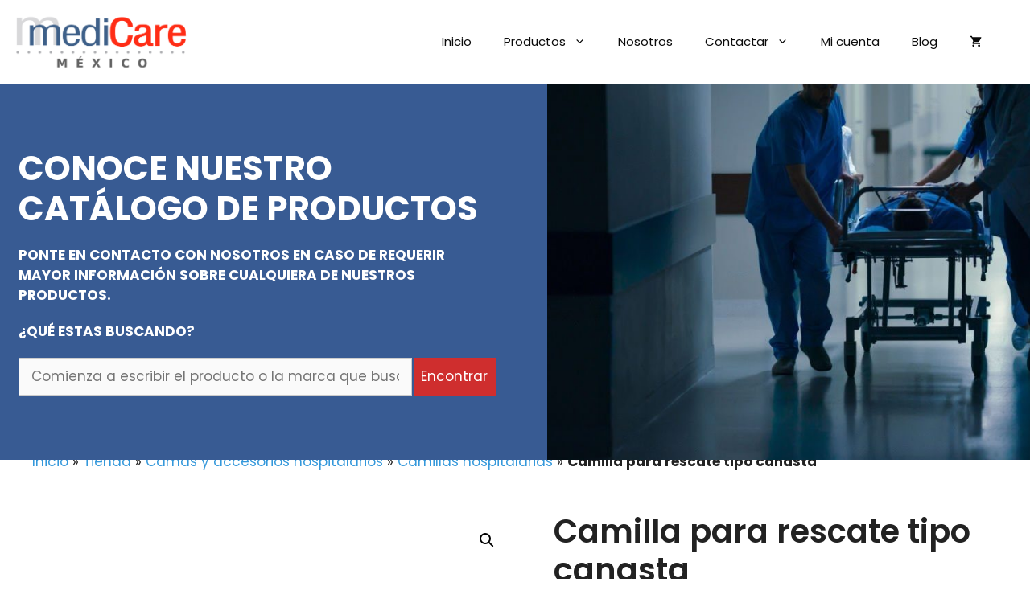

--- FILE ---
content_type: text/html; charset=UTF-8
request_url: https://medicare.mx/producto/camilla-para-rescate-tipo-canasta
body_size: 79990
content:
<!DOCTYPE html>
<html lang="es" prefix="og: http://ogp.me/ns#">
<head>
	<meta charset="UTF-8">
	<meta name='robots' content='index, follow, max-image-preview:large, max-snippet:-1, max-video-preview:-1' />
	<style>img:is([sizes="auto" i], [sizes^="auto," i]) { contain-intrinsic-size: 3000px 1500px }</style>
	<meta name="viewport" content="width=device-width, initial-scale=1">
<!-- Easy Social Share Buttons for WordPress v.10.5 https://socialsharingplugin.com -->
<meta property="og:image" content="https://medicare.mx/wp-content/uploads/2021/09/Camilla-para-rescate-canasta-1.jpg" />
<meta property="og:image:secure_url" content="https://medicare.mx/wp-content/uploads/2021/09/Camilla-para-rescate-canasta-1.jpg" />
<meta property="og:image:width" content="430" />
<meta property="og:image:height" content="430" />
<!-- / Easy Social Share Buttons for WordPress -->
<meta name="twitter:image" content="https://medicare.mx/wp-content/uploads/2021/09/Camilla-para-rescate-canasta-1.jpg" />

	<!-- This site is optimized with the Yoast SEO Premium plugin v23.3 (Yoast SEO v24.3) - https://yoast.com/wordpress/plugins/seo/ -->
	<title>Camilla para rescate tipo canasta</title>
	<meta name="description" content="Camilla para rescate tipo canasta XIE-YXH-6A El paciente o herido viaja confortablemente gracias a su colchón. materiales de calidad." />
	<link rel="canonical" href="https://medicare.mx/producto/camilla-para-rescate-tipo-canasta" />
	<meta property="og:locale" content="es_MX" />
	<meta property="og:type" content="product" />
	<meta property="og:title" content="Camilla para rescate tipo canasta" />
	<meta property="og:description" content="Camilla para rescate tipo canasta XIE-YXH-6A El paciente o herido viaja confortablemente gracias a su colchón. materiales de calidad." />
	<meta property="og:url" content="https://medicare.mx/producto/camilla-para-rescate-tipo-canasta" />
	<meta property="og:site_name" content="Medicare.mx" />
	<meta property="article:modified_time" content="2025-05-08T19:08:47+00:00" />
	<meta name="twitter:label1" content="Precio" />
	<meta name="twitter:data1" content="&#036;24,054.08" />
	<meta name="twitter:label2" content="Disponibilidad" />
	<meta name="twitter:data2" content="Disponible" />
	<script type="application/ld+json" class="yoast-schema-graph">{"@context":"https://schema.org","@graph":[{"@type":["WebPage","ItemPage"],"@id":"https://medicare.mx/producto/camilla-para-rescate-tipo-canasta","url":"https://medicare.mx/producto/camilla-para-rescate-tipo-canasta","name":"Camilla para rescate tipo canasta","isPartOf":{"@id":"https://medicare.mx/#website"},"primaryImageOfPage":{"@id":"https://medicare.mx/producto/camilla-para-rescate-tipo-canasta#primaryimage"},"image":{"@id":"https://medicare.mx/producto/camilla-para-rescate-tipo-canasta#primaryimage"},"thumbnailUrl":"https://medicare.mx/wp-content/uploads/2021/09/Camilla-para-rescate-canasta-1.jpg","description":"Camilla para rescate tipo canasta XIE-YXH-6A El paciente o herido viaja confortablemente gracias a su colchón. materiales de calidad.","breadcrumb":{"@id":"https://medicare.mx/producto/camilla-para-rescate-tipo-canasta#breadcrumb"},"inLanguage":"es","potentialAction":{"@type":"BuyAction","target":"https://medicare.mx/producto/camilla-para-rescate-tipo-canasta"}},{"@type":"ImageObject","inLanguage":"es","@id":"https://medicare.mx/producto/camilla-para-rescate-tipo-canasta#primaryimage","url":"https://medicare.mx/wp-content/uploads/2021/09/Camilla-para-rescate-canasta-1.jpg","contentUrl":"https://medicare.mx/wp-content/uploads/2021/09/Camilla-para-rescate-canasta-1.jpg","width":430,"height":430,"caption":"Camilla para rescate canasta"},{"@type":"BreadcrumbList","@id":"https://medicare.mx/producto/camilla-para-rescate-tipo-canasta#breadcrumb","itemListElement":[{"@type":"ListItem","position":1,"name":"Inicio","item":"https://medicare.mx/"},{"@type":"ListItem","position":2,"name":"Tienda","item":"https://medicare.mx/tienda"},{"@type":"ListItem","position":3,"name":"Camas y accesorios hospitalarios","item":"https://medicare.mx/categoria-producto/camas-y-accesorios-hospitalarios"},{"@type":"ListItem","position":4,"name":"Camillas hospitalarias","item":"https://medicare.mx/categoria-producto/camas-y-accesorios-hospitalarios/camillas-hospitalarias"},{"@type":"ListItem","position":5,"name":"Camilla para rescate tipo canasta"}]},{"@type":"WebSite","@id":"https://medicare.mx/#website","url":"https://medicare.mx/","name":"Medicare.mx","description":"Venta de equipo médico y de rehabilitación.","publisher":{"@id":"https://medicare.mx/#organization"},"potentialAction":[{"@type":"SearchAction","target":{"@type":"EntryPoint","urlTemplate":"https://medicare.mx/?s={search_term_string}"},"query-input":{"@type":"PropertyValueSpecification","valueRequired":true,"valueName":"search_term_string"}}],"inLanguage":"es"},{"@type":"Organization","@id":"https://medicare.mx/#organization","name":"Medicare","url":"https://medicare.mx/","logo":{"@type":"ImageObject","inLanguage":"es","@id":"https://medicare.mx/#/schema/logo/image/","url":"https://medicare.mx/wp-content/uploads/2021/09/MediCare.png","contentUrl":"https://medicare.mx/wp-content/uploads/2021/09/MediCare.png","width":410,"height":380,"caption":"Medicare"},"image":{"@id":"https://medicare.mx/#/schema/logo/image/"},"sameAs":["https://www.facebook.com/medicaremexiconline","https://www.instagram.com/MedicareMexico/","https://www.pinterest.com/medicaremexico/","https://www.youtube.com/channel/UCoENbJsuzFLttZYqwDZA_ww"]}]}</script>
	<meta property="product:price:amount" content="24054.08" />
	<meta property="product:price:currency" content="MXN" />
	<meta property="og:availability" content="instock" />
	<meta property="product:availability" content="instock" />
	<meta property="product:retailer_item_id" content="XIE-YXH-6A" />
	<meta property="product:condition" content="new" />
	<!-- / Yoast SEO Premium plugin. -->


<link rel='dns-prefetch' href='//www.googletagmanager.com' />
<link href='https://fonts.gstatic.com' crossorigin rel='preconnect' />
<link href='https://fonts.googleapis.com' crossorigin rel='preconnect' />
<link rel="alternate" type="application/rss+xml" title="Medicare.mx &raquo; Feed" href="https://medicare.mx/feed" />
<link rel="alternate" type="application/rss+xml" title="Medicare.mx &raquo; RSS de los comentarios" href="https://medicare.mx/comments/feed" />
<script>
window._wpemojiSettings = {"baseUrl":"https:\/\/s.w.org\/images\/core\/emoji\/16.0.1\/72x72\/","ext":".png","svgUrl":"https:\/\/s.w.org\/images\/core\/emoji\/16.0.1\/svg\/","svgExt":".svg","source":{"concatemoji":"https:\/\/medicare.mx\/wp-includes\/js\/wp-emoji-release.min.js?ver=6.8.3"}};
/*! This file is auto-generated */
!function(s,n){var o,i,e;function c(e){try{var t={supportTests:e,timestamp:(new Date).valueOf()};sessionStorage.setItem(o,JSON.stringify(t))}catch(e){}}function p(e,t,n){e.clearRect(0,0,e.canvas.width,e.canvas.height),e.fillText(t,0,0);var t=new Uint32Array(e.getImageData(0,0,e.canvas.width,e.canvas.height).data),a=(e.clearRect(0,0,e.canvas.width,e.canvas.height),e.fillText(n,0,0),new Uint32Array(e.getImageData(0,0,e.canvas.width,e.canvas.height).data));return t.every(function(e,t){return e===a[t]})}function u(e,t){e.clearRect(0,0,e.canvas.width,e.canvas.height),e.fillText(t,0,0);for(var n=e.getImageData(16,16,1,1),a=0;a<n.data.length;a++)if(0!==n.data[a])return!1;return!0}function f(e,t,n,a){switch(t){case"flag":return n(e,"\ud83c\udff3\ufe0f\u200d\u26a7\ufe0f","\ud83c\udff3\ufe0f\u200b\u26a7\ufe0f")?!1:!n(e,"\ud83c\udde8\ud83c\uddf6","\ud83c\udde8\u200b\ud83c\uddf6")&&!n(e,"\ud83c\udff4\udb40\udc67\udb40\udc62\udb40\udc65\udb40\udc6e\udb40\udc67\udb40\udc7f","\ud83c\udff4\u200b\udb40\udc67\u200b\udb40\udc62\u200b\udb40\udc65\u200b\udb40\udc6e\u200b\udb40\udc67\u200b\udb40\udc7f");case"emoji":return!a(e,"\ud83e\udedf")}return!1}function g(e,t,n,a){var r="undefined"!=typeof WorkerGlobalScope&&self instanceof WorkerGlobalScope?new OffscreenCanvas(300,150):s.createElement("canvas"),o=r.getContext("2d",{willReadFrequently:!0}),i=(o.textBaseline="top",o.font="600 32px Arial",{});return e.forEach(function(e){i[e]=t(o,e,n,a)}),i}function t(e){var t=s.createElement("script");t.src=e,t.defer=!0,s.head.appendChild(t)}"undefined"!=typeof Promise&&(o="wpEmojiSettingsSupports",i=["flag","emoji"],n.supports={everything:!0,everythingExceptFlag:!0},e=new Promise(function(e){s.addEventListener("DOMContentLoaded",e,{once:!0})}),new Promise(function(t){var n=function(){try{var e=JSON.parse(sessionStorage.getItem(o));if("object"==typeof e&&"number"==typeof e.timestamp&&(new Date).valueOf()<e.timestamp+604800&&"object"==typeof e.supportTests)return e.supportTests}catch(e){}return null}();if(!n){if("undefined"!=typeof Worker&&"undefined"!=typeof OffscreenCanvas&&"undefined"!=typeof URL&&URL.createObjectURL&&"undefined"!=typeof Blob)try{var e="postMessage("+g.toString()+"("+[JSON.stringify(i),f.toString(),p.toString(),u.toString()].join(",")+"));",a=new Blob([e],{type:"text/javascript"}),r=new Worker(URL.createObjectURL(a),{name:"wpTestEmojiSupports"});return void(r.onmessage=function(e){c(n=e.data),r.terminate(),t(n)})}catch(e){}c(n=g(i,f,p,u))}t(n)}).then(function(e){for(var t in e)n.supports[t]=e[t],n.supports.everything=n.supports.everything&&n.supports[t],"flag"!==t&&(n.supports.everythingExceptFlag=n.supports.everythingExceptFlag&&n.supports[t]);n.supports.everythingExceptFlag=n.supports.everythingExceptFlag&&!n.supports.flag,n.DOMReady=!1,n.readyCallback=function(){n.DOMReady=!0}}).then(function(){return e}).then(function(){var e;n.supports.everything||(n.readyCallback(),(e=n.source||{}).concatemoji?t(e.concatemoji):e.wpemoji&&e.twemoji&&(t(e.twemoji),t(e.wpemoji)))}))}((window,document),window._wpemojiSettings);
</script>
<link rel='stylesheet' id='generate-fonts-css' href='//fonts.googleapis.com/css?family=Poppins:300,regular,500,600,700' media='all' />
<style id='wp-emoji-styles-inline-css'>

	img.wp-smiley, img.emoji {
		display: inline !important;
		border: none !important;
		box-shadow: none !important;
		height: 1em !important;
		width: 1em !important;
		margin: 0 0.07em !important;
		vertical-align: -0.1em !important;
		background: none !important;
		padding: 0 !important;
	}
</style>
<link rel='stylesheet' id='wp-block-library-css' href='https://medicare.mx/wp-includes/css/dist/block-library/style.min.css?ver=6.8.3' media='all' />
<style id='classic-theme-styles-inline-css'>
/*! This file is auto-generated */
.wp-block-button__link{color:#fff;background-color:#32373c;border-radius:9999px;box-shadow:none;text-decoration:none;padding:calc(.667em + 2px) calc(1.333em + 2px);font-size:1.125em}.wp-block-file__button{background:#32373c;color:#fff;text-decoration:none}
</style>
<style id='ppb-print-page-style-inline-css'>
.dashicons{font-family:dashicons!important}.wp-block-ppb-print-page *{box-sizing:border-box}@media print{.wp-block-ppb-print-page.noPrint{display:none}}.wp-block-ppb-print-page .ppbPrintPage button{align-items:center;border:none;display:inline-flex;gap:5px;justify-content:center}.wp-block-ppb-print-page .ppbPrintPage button:focus{border:none;outline:0}.wp-block-ppb-print-page .ppbPrintPage button .hideIcon{display:none}.wp-block-ppb-print-page .ppbPrintPage button img{height:30px;width:auto}

</style>
<link rel='stylesheet' id='wpzoom-social-icons-block-style-css' href='https://medicare.mx/wp-content/plugins/social-icons-widget-by-wpzoom/block/dist/style-wpzoom-social-icons.css?ver=4.5.1' media='all' />
<link rel='stylesheet' id='selectize-css' href='https://medicare.mx/wp-content/plugins/woocommerce-product-search/css/selectize/selectize.min.css?ver=6.7.0' media='all' />
<link rel='stylesheet' id='wps-price-slider-css' href='https://medicare.mx/wp-content/plugins/woocommerce-product-search/css/price-slider.min.css?ver=6.7.0' media='all' />
<link rel='stylesheet' id='product-search-css' href='https://medicare.mx/wp-content/plugins/woocommerce-product-search/css/product-search.min.css?ver=6.7.0' media='all' />
<style id='joinchat-button-style-inline-css'>
.wp-block-joinchat-button{border:none!important;text-align:center}.wp-block-joinchat-button figure{display:table;margin:0 auto;padding:0}.wp-block-joinchat-button figcaption{font:normal normal 400 .6em/2em var(--wp--preset--font-family--system-font,sans-serif);margin:0;padding:0}.wp-block-joinchat-button .joinchat-button__qr{background-color:#fff;border:6px solid #25d366;border-radius:30px;box-sizing:content-box;display:block;height:200px;margin:auto;overflow:hidden;padding:10px;width:200px}.wp-block-joinchat-button .joinchat-button__qr canvas,.wp-block-joinchat-button .joinchat-button__qr img{display:block;margin:auto}.wp-block-joinchat-button .joinchat-button__link{align-items:center;background-color:#25d366;border:6px solid #25d366;border-radius:30px;display:inline-flex;flex-flow:row nowrap;justify-content:center;line-height:1.25em;margin:0 auto;text-decoration:none}.wp-block-joinchat-button .joinchat-button__link:before{background:transparent var(--joinchat-ico) no-repeat center;background-size:100%;content:"";display:block;height:1.5em;margin:-.75em .75em -.75em 0;width:1.5em}.wp-block-joinchat-button figure+.joinchat-button__link{margin-top:10px}@media (orientation:landscape)and (min-height:481px),(orientation:portrait)and (min-width:481px){.wp-block-joinchat-button.joinchat-button--qr-only figure+.joinchat-button__link{display:none}}@media (max-width:480px),(orientation:landscape)and (max-height:480px){.wp-block-joinchat-button figure{display:none}}

</style>
<style id='filebird-block-filebird-gallery-style-inline-css'>
ul.filebird-block-filebird-gallery{margin:auto!important;padding:0!important;width:100%}ul.filebird-block-filebird-gallery.layout-grid{display:grid;grid-gap:20px;align-items:stretch;grid-template-columns:repeat(var(--columns),1fr);justify-items:stretch}ul.filebird-block-filebird-gallery.layout-grid li img{border:1px solid #ccc;box-shadow:2px 2px 6px 0 rgba(0,0,0,.3);height:100%;max-width:100%;-o-object-fit:cover;object-fit:cover;width:100%}ul.filebird-block-filebird-gallery.layout-masonry{-moz-column-count:var(--columns);-moz-column-gap:var(--space);column-gap:var(--space);-moz-column-width:var(--min-width);columns:var(--min-width) var(--columns);display:block;overflow:auto}ul.filebird-block-filebird-gallery.layout-masonry li{margin-bottom:var(--space)}ul.filebird-block-filebird-gallery li{list-style:none}ul.filebird-block-filebird-gallery li figure{height:100%;margin:0;padding:0;position:relative;width:100%}ul.filebird-block-filebird-gallery li figure figcaption{background:linear-gradient(0deg,rgba(0,0,0,.7),rgba(0,0,0,.3) 70%,transparent);bottom:0;box-sizing:border-box;color:#fff;font-size:.8em;margin:0;max-height:100%;overflow:auto;padding:3em .77em .7em;position:absolute;text-align:center;width:100%;z-index:2}ul.filebird-block-filebird-gallery li figure figcaption a{color:inherit}

</style>
<style id='global-styles-inline-css'>
:root{--wp--preset--aspect-ratio--square: 1;--wp--preset--aspect-ratio--4-3: 4/3;--wp--preset--aspect-ratio--3-4: 3/4;--wp--preset--aspect-ratio--3-2: 3/2;--wp--preset--aspect-ratio--2-3: 2/3;--wp--preset--aspect-ratio--16-9: 16/9;--wp--preset--aspect-ratio--9-16: 9/16;--wp--preset--color--black: #000000;--wp--preset--color--cyan-bluish-gray: #abb8c3;--wp--preset--color--white: #ffffff;--wp--preset--color--pale-pink: #f78da7;--wp--preset--color--vivid-red: #cf2e2e;--wp--preset--color--luminous-vivid-orange: #ff6900;--wp--preset--color--luminous-vivid-amber: #fcb900;--wp--preset--color--light-green-cyan: #7bdcb5;--wp--preset--color--vivid-green-cyan: #00d084;--wp--preset--color--pale-cyan-blue: #8ed1fc;--wp--preset--color--vivid-cyan-blue: #0693e3;--wp--preset--color--vivid-purple: #9b51e0;--wp--preset--color--contrast: var(--contrast);--wp--preset--color--contrast-2: var(--contrast-2);--wp--preset--color--contrast-3: var(--contrast-3);--wp--preset--color--base: var(--base);--wp--preset--color--base-2: var(--base-2);--wp--preset--color--base-3: var(--base-3);--wp--preset--color--accent: var(--accent);--wp--preset--gradient--vivid-cyan-blue-to-vivid-purple: linear-gradient(135deg,rgba(6,147,227,1) 0%,rgb(155,81,224) 100%);--wp--preset--gradient--light-green-cyan-to-vivid-green-cyan: linear-gradient(135deg,rgb(122,220,180) 0%,rgb(0,208,130) 100%);--wp--preset--gradient--luminous-vivid-amber-to-luminous-vivid-orange: linear-gradient(135deg,rgba(252,185,0,1) 0%,rgba(255,105,0,1) 100%);--wp--preset--gradient--luminous-vivid-orange-to-vivid-red: linear-gradient(135deg,rgba(255,105,0,1) 0%,rgb(207,46,46) 100%);--wp--preset--gradient--very-light-gray-to-cyan-bluish-gray: linear-gradient(135deg,rgb(238,238,238) 0%,rgb(169,184,195) 100%);--wp--preset--gradient--cool-to-warm-spectrum: linear-gradient(135deg,rgb(74,234,220) 0%,rgb(151,120,209) 20%,rgb(207,42,186) 40%,rgb(238,44,130) 60%,rgb(251,105,98) 80%,rgb(254,248,76) 100%);--wp--preset--gradient--blush-light-purple: linear-gradient(135deg,rgb(255,206,236) 0%,rgb(152,150,240) 100%);--wp--preset--gradient--blush-bordeaux: linear-gradient(135deg,rgb(254,205,165) 0%,rgb(254,45,45) 50%,rgb(107,0,62) 100%);--wp--preset--gradient--luminous-dusk: linear-gradient(135deg,rgb(255,203,112) 0%,rgb(199,81,192) 50%,rgb(65,88,208) 100%);--wp--preset--gradient--pale-ocean: linear-gradient(135deg,rgb(255,245,203) 0%,rgb(182,227,212) 50%,rgb(51,167,181) 100%);--wp--preset--gradient--electric-grass: linear-gradient(135deg,rgb(202,248,128) 0%,rgb(113,206,126) 100%);--wp--preset--gradient--midnight: linear-gradient(135deg,rgb(2,3,129) 0%,rgb(40,116,252) 100%);--wp--preset--font-size--small: 13px;--wp--preset--font-size--medium: 20px;--wp--preset--font-size--large: 36px;--wp--preset--font-size--x-large: 42px;--wp--preset--spacing--20: 0.44rem;--wp--preset--spacing--30: 0.67rem;--wp--preset--spacing--40: 1rem;--wp--preset--spacing--50: 1.5rem;--wp--preset--spacing--60: 2.25rem;--wp--preset--spacing--70: 3.38rem;--wp--preset--spacing--80: 5.06rem;--wp--preset--shadow--natural: 6px 6px 9px rgba(0, 0, 0, 0.2);--wp--preset--shadow--deep: 12px 12px 50px rgba(0, 0, 0, 0.4);--wp--preset--shadow--sharp: 6px 6px 0px rgba(0, 0, 0, 0.2);--wp--preset--shadow--outlined: 6px 6px 0px -3px rgba(255, 255, 255, 1), 6px 6px rgba(0, 0, 0, 1);--wp--preset--shadow--crisp: 6px 6px 0px rgba(0, 0, 0, 1);}:where(.is-layout-flex){gap: 0.5em;}:where(.is-layout-grid){gap: 0.5em;}body .is-layout-flex{display: flex;}.is-layout-flex{flex-wrap: wrap;align-items: center;}.is-layout-flex > :is(*, div){margin: 0;}body .is-layout-grid{display: grid;}.is-layout-grid > :is(*, div){margin: 0;}:where(.wp-block-columns.is-layout-flex){gap: 2em;}:where(.wp-block-columns.is-layout-grid){gap: 2em;}:where(.wp-block-post-template.is-layout-flex){gap: 1.25em;}:where(.wp-block-post-template.is-layout-grid){gap: 1.25em;}.has-black-color{color: var(--wp--preset--color--black) !important;}.has-cyan-bluish-gray-color{color: var(--wp--preset--color--cyan-bluish-gray) !important;}.has-white-color{color: var(--wp--preset--color--white) !important;}.has-pale-pink-color{color: var(--wp--preset--color--pale-pink) !important;}.has-vivid-red-color{color: var(--wp--preset--color--vivid-red) !important;}.has-luminous-vivid-orange-color{color: var(--wp--preset--color--luminous-vivid-orange) !important;}.has-luminous-vivid-amber-color{color: var(--wp--preset--color--luminous-vivid-amber) !important;}.has-light-green-cyan-color{color: var(--wp--preset--color--light-green-cyan) !important;}.has-vivid-green-cyan-color{color: var(--wp--preset--color--vivid-green-cyan) !important;}.has-pale-cyan-blue-color{color: var(--wp--preset--color--pale-cyan-blue) !important;}.has-vivid-cyan-blue-color{color: var(--wp--preset--color--vivid-cyan-blue) !important;}.has-vivid-purple-color{color: var(--wp--preset--color--vivid-purple) !important;}.has-black-background-color{background-color: var(--wp--preset--color--black) !important;}.has-cyan-bluish-gray-background-color{background-color: var(--wp--preset--color--cyan-bluish-gray) !important;}.has-white-background-color{background-color: var(--wp--preset--color--white) !important;}.has-pale-pink-background-color{background-color: var(--wp--preset--color--pale-pink) !important;}.has-vivid-red-background-color{background-color: var(--wp--preset--color--vivid-red) !important;}.has-luminous-vivid-orange-background-color{background-color: var(--wp--preset--color--luminous-vivid-orange) !important;}.has-luminous-vivid-amber-background-color{background-color: var(--wp--preset--color--luminous-vivid-amber) !important;}.has-light-green-cyan-background-color{background-color: var(--wp--preset--color--light-green-cyan) !important;}.has-vivid-green-cyan-background-color{background-color: var(--wp--preset--color--vivid-green-cyan) !important;}.has-pale-cyan-blue-background-color{background-color: var(--wp--preset--color--pale-cyan-blue) !important;}.has-vivid-cyan-blue-background-color{background-color: var(--wp--preset--color--vivid-cyan-blue) !important;}.has-vivid-purple-background-color{background-color: var(--wp--preset--color--vivid-purple) !important;}.has-black-border-color{border-color: var(--wp--preset--color--black) !important;}.has-cyan-bluish-gray-border-color{border-color: var(--wp--preset--color--cyan-bluish-gray) !important;}.has-white-border-color{border-color: var(--wp--preset--color--white) !important;}.has-pale-pink-border-color{border-color: var(--wp--preset--color--pale-pink) !important;}.has-vivid-red-border-color{border-color: var(--wp--preset--color--vivid-red) !important;}.has-luminous-vivid-orange-border-color{border-color: var(--wp--preset--color--luminous-vivid-orange) !important;}.has-luminous-vivid-amber-border-color{border-color: var(--wp--preset--color--luminous-vivid-amber) !important;}.has-light-green-cyan-border-color{border-color: var(--wp--preset--color--light-green-cyan) !important;}.has-vivid-green-cyan-border-color{border-color: var(--wp--preset--color--vivid-green-cyan) !important;}.has-pale-cyan-blue-border-color{border-color: var(--wp--preset--color--pale-cyan-blue) !important;}.has-vivid-cyan-blue-border-color{border-color: var(--wp--preset--color--vivid-cyan-blue) !important;}.has-vivid-purple-border-color{border-color: var(--wp--preset--color--vivid-purple) !important;}.has-vivid-cyan-blue-to-vivid-purple-gradient-background{background: var(--wp--preset--gradient--vivid-cyan-blue-to-vivid-purple) !important;}.has-light-green-cyan-to-vivid-green-cyan-gradient-background{background: var(--wp--preset--gradient--light-green-cyan-to-vivid-green-cyan) !important;}.has-luminous-vivid-amber-to-luminous-vivid-orange-gradient-background{background: var(--wp--preset--gradient--luminous-vivid-amber-to-luminous-vivid-orange) !important;}.has-luminous-vivid-orange-to-vivid-red-gradient-background{background: var(--wp--preset--gradient--luminous-vivid-orange-to-vivid-red) !important;}.has-very-light-gray-to-cyan-bluish-gray-gradient-background{background: var(--wp--preset--gradient--very-light-gray-to-cyan-bluish-gray) !important;}.has-cool-to-warm-spectrum-gradient-background{background: var(--wp--preset--gradient--cool-to-warm-spectrum) !important;}.has-blush-light-purple-gradient-background{background: var(--wp--preset--gradient--blush-light-purple) !important;}.has-blush-bordeaux-gradient-background{background: var(--wp--preset--gradient--blush-bordeaux) !important;}.has-luminous-dusk-gradient-background{background: var(--wp--preset--gradient--luminous-dusk) !important;}.has-pale-ocean-gradient-background{background: var(--wp--preset--gradient--pale-ocean) !important;}.has-electric-grass-gradient-background{background: var(--wp--preset--gradient--electric-grass) !important;}.has-midnight-gradient-background{background: var(--wp--preset--gradient--midnight) !important;}.has-small-font-size{font-size: var(--wp--preset--font-size--small) !important;}.has-medium-font-size{font-size: var(--wp--preset--font-size--medium) !important;}.has-large-font-size{font-size: var(--wp--preset--font-size--large) !important;}.has-x-large-font-size{font-size: var(--wp--preset--font-size--x-large) !important;}
:where(.wp-block-post-template.is-layout-flex){gap: 1.25em;}:where(.wp-block-post-template.is-layout-grid){gap: 1.25em;}
:where(.wp-block-columns.is-layout-flex){gap: 2em;}:where(.wp-block-columns.is-layout-grid){gap: 2em;}
:root :where(.wp-block-pullquote){font-size: 1.5em;line-height: 1.6;}
</style>
<link rel='stylesheet' id='google_business_reviews_rating_wp_css-css' href='https://medicare.mx/wp-content/plugins/g-business-reviews-rating/wp/css/css.css?ver=6.8.3' media='all' />
<link rel='stylesheet' id='paquetexpress_track-css' href='https://medicare.mx/wp-content/plugins/paquetexpress-woocommerce/css/paquetexpress.css?ver=6.8.3' media='all' />
<link rel='stylesheet' id='photoswipe-css' href='https://medicare.mx/wp-content/plugins/woocommerce/assets/css/photoswipe/photoswipe.min.css?ver=10.0.5' media='all' />
<link rel='stylesheet' id='photoswipe-default-skin-css' href='https://medicare.mx/wp-content/plugins/woocommerce/assets/css/photoswipe/default-skin/default-skin.min.css?ver=10.0.5' media='all' />
<link rel='stylesheet' id='woocommerce-layout-css' href='https://medicare.mx/wp-content/plugins/woocommerce/assets/css/woocommerce-layout.css?ver=10.0.5' media='all' />
<link rel='stylesheet' id='woocommerce-smallscreen-css' href='https://medicare.mx/wp-content/plugins/woocommerce/assets/css/woocommerce-smallscreen.css?ver=10.0.5' media='only screen and (max-width: 768px)' />
<link rel='stylesheet' id='woocommerce-general-css' href='https://medicare.mx/wp-content/plugins/woocommerce/assets/css/woocommerce.css?ver=10.0.5' media='all' />
<style id='woocommerce-inline-inline-css'>
.woocommerce form .form-row .required { visibility: visible; }
</style>
<link rel='stylesheet' id='wt-woocommerce-related-products-css' href='https://medicare.mx/wp-content/plugins/wt-woocommerce-related-products/public/css/custom-related-products-public.css?ver=1.7.3' media='all' />
<link rel='stylesheet' id='if-menu-site-css-css' href='https://medicare.mx/wp-content/plugins/if-menu/assets/if-menu-site.css?ver=6.8.3' media='all' />
<link rel='stylesheet' id='wcpf-plugin-style-css' href='https://medicare.mx/wp-content/plugins/woocommerce-product-filters/assets/css/plugin.css?ver=1.4.38' media='all' />
<link rel='stylesheet' id='yith_wccl_frontend-css' href='https://medicare.mx/wp-content/plugins/yith-woocommerce-color-label-variations-premium/assets/css/yith-wccl.css?ver=1.15.0' media='all' />
<style id='yith_wccl_frontend-inline-css'>
.select_option .yith_wccl_tooltip > span{background: #222222;color: #ffffff;}
            .select_option .yith_wccl_tooltip.bottom span:after{border-bottom-color: #222222;}
            .select_option .yith_wccl_tooltip.top span:after{border-top-color: #222222;}
</style>
<link rel='stylesheet' id='brands-styles-css' href='https://medicare.mx/wp-content/plugins/woocommerce/assets/css/brands.css?ver=10.0.5' media='all' />
<link rel='stylesheet' id='generate-widget-areas-css' href='https://medicare.mx/wp-content/themes/generatepress/assets/css/components/widget-areas.min.css?ver=3.6.0' media='all' />
<link rel='stylesheet' id='generate-style-css' href='https://medicare.mx/wp-content/themes/generatepress/assets/css/main.min.css?ver=3.6.0' media='all' />
<style id='generate-style-inline-css'>
.featured-image img {width: 500px;}
body{background-color:#ffffff;color:#222222;}a{color:#3498db;}a:hover, a:focus, a:active{color:#000000;}.grid-container{max-width:1300px;}.wp-block-group__inner-container{max-width:1300px;margin-left:auto;margin-right:auto;}.site-header .header-image{width:250px;}:root{--contrast:#222222;--contrast-2:#575760;--contrast-3:#b2b2be;--base:#f0f0f0;--base-2:#f7f8f9;--base-3:#ffffff;--accent:#385b93;}:root .has-contrast-color{color:var(--contrast);}:root .has-contrast-background-color{background-color:var(--contrast);}:root .has-contrast-2-color{color:var(--contrast-2);}:root .has-contrast-2-background-color{background-color:var(--contrast-2);}:root .has-contrast-3-color{color:var(--contrast-3);}:root .has-contrast-3-background-color{background-color:var(--contrast-3);}:root .has-base-color{color:var(--base);}:root .has-base-background-color{background-color:var(--base);}:root .has-base-2-color{color:var(--base-2);}:root .has-base-2-background-color{background-color:var(--base-2);}:root .has-base-3-color{color:var(--base-3);}:root .has-base-3-background-color{background-color:var(--base-3);}:root .has-accent-color{color:var(--accent);}:root .has-accent-background-color{background-color:var(--accent);}body, button, input, select, textarea{font-family:"Poppins", sans-serif;}body{line-height:1.5;}p{margin-bottom:2.4em;}.entry-content > [class*="wp-block-"]:not(:last-child):not(.wp-block-heading){margin-bottom:2.4em;}.main-navigation a, .menu-toggle{font-weight:400;}.main-navigation .main-nav ul ul li a{font-size:14px;}.widget-title{font-size:14px;}.sidebar .widget, .footer-widgets .widget{font-size:14px;}h1{font-weight:600;}@media (max-width:768px){.main-title{font-size:20px;}h1{font-size:31px;}h2{font-size:27px;}h3{font-size:24px;}h4{font-size:22px;}h5{font-size:19px;}}.top-bar{background-color:#033098;color:#ffffff;}.top-bar a{color:#ffffff;}.top-bar a:hover{color:#303030;}.site-header{background-color:#ffffff;}.main-title a,.main-title a:hover{color:#0a0a0a;}.site-description{color:#757575;}.mobile-menu-control-wrapper .menu-toggle,.mobile-menu-control-wrapper .menu-toggle:hover,.mobile-menu-control-wrapper .menu-toggle:focus,.has-inline-mobile-toggle #site-navigation.toggled{background-color:rgba(0, 0, 0, 0.02);}.main-navigation,.main-navigation ul ul{background-color:#ffffff;}.main-navigation .main-nav ul li a, .main-navigation .menu-toggle, .main-navigation .menu-bar-items{color:#0a0a0a;}.main-navigation .main-nav ul li:not([class*="current-menu-"]):hover > a, .main-navigation .main-nav ul li:not([class*="current-menu-"]):focus > a, .main-navigation .main-nav ul li.sfHover:not([class*="current-menu-"]) > a, .main-navigation .menu-bar-item:hover > a, .main-navigation .menu-bar-item.sfHover > a{color:var(--base-3);background-color:#f85a5a;}button.menu-toggle:hover,button.menu-toggle:focus{color:#0a0a0a;}.main-navigation .main-nav ul li[class*="current-menu-"] > a{color:#0a0808;}.navigation-search input[type="search"],.navigation-search input[type="search"]:active, .navigation-search input[type="search"]:focus, .main-navigation .main-nav ul li.search-item.active > a, .main-navigation .menu-bar-items .search-item.active > a{color:var(--base-3);background-color:#f85a5a;}.main-navigation ul ul{background-color:#ffffff;}.main-navigation .main-nav ul ul li a{color:#0a0202;}.main-navigation .main-nav ul ul li:not([class*="current-menu-"]):hover > a,.main-navigation .main-nav ul ul li:not([class*="current-menu-"]):focus > a, .main-navigation .main-nav ul ul li.sfHover:not([class*="current-menu-"]) > a{color:var(--base-3);background-color:#f85a5a;}.main-navigation .main-nav ul ul li[class*="current-menu-"] > a{color:#0a0202;background-color:#ffffff;}.separate-containers .inside-article, .separate-containers .comments-area, .separate-containers .page-header, .one-container .container, .separate-containers .paging-navigation, .inside-page-header{background-color:#ffffff;}.entry-title a{color:#222222;}.entry-title a:hover{color:#55555e;}.entry-meta{color:#595959;}.sidebar .widget{background-color:#f7f8f9;}.footer-widgets{color:#ffffff;background-color:#afafaf;}.footer-widgets a{color:#ffffff;}.footer-widgets .widget-title{color:#000000;}.site-info{color:#ffffff;background-color:#afafaf;}.site-info a{color:#ffffff;}.site-info a:hover{color:#d3d3d3;}.footer-bar .widget_nav_menu .current-menu-item a{color:#d3d3d3;}input[type="text"],input[type="email"],input[type="url"],input[type="password"],input[type="search"],input[type="tel"],input[type="number"],textarea,select{color:#666666;background-color:#fafafa;border-color:#cccccc;}input[type="text"]:focus,input[type="email"]:focus,input[type="url"]:focus,input[type="password"]:focus,input[type="search"]:focus,input[type="tel"]:focus,input[type="number"]:focus,textarea:focus,select:focus{color:#666666;background-color:#ffffff;border-color:#bfbfbf;}button,html input[type="button"],input[type="reset"],input[type="submit"],a.button,a.wp-block-button__link:not(.has-background){color:#ffffff;background-color:#cf2e2e;}button:hover,html input[type="button"]:hover,input[type="reset"]:hover,input[type="submit"]:hover,a.button:hover,button:focus,html input[type="button"]:focus,input[type="reset"]:focus,input[type="submit"]:focus,a.button:focus,a.wp-block-button__link:not(.has-background):active,a.wp-block-button__link:not(.has-background):focus,a.wp-block-button__link:not(.has-background):hover{color:#ffffff;background-color:#3f4047;}a.generate-back-to-top{background-color:rgba( 0,0,0,0.4 );color:#ffffff;}a.generate-back-to-top:hover,a.generate-back-to-top:focus{background-color:rgba( 0,0,0,0.6 );color:#ffffff;}:root{--gp-search-modal-bg-color:var(--base-3);--gp-search-modal-text-color:var(--contrast);--gp-search-modal-overlay-bg-color:rgba(0,0,0,0.2);}@media (max-width: 768px){.main-navigation .menu-bar-item:hover > a, .main-navigation .menu-bar-item.sfHover > a{background:none;color:#0a0a0a;}}.inside-top-bar{padding:0px;}.inside-top-bar.grid-container{max-width:1300px;}.inside-header{padding:5px 40px 5px 0px;}.inside-header.grid-container{max-width:1340px;}.separate-containers .inside-article, .separate-containers .comments-area, .separate-containers .page-header, .separate-containers .paging-navigation, .one-container .site-content, .inside-page-header{padding:0px 40px 0px 40px;}.site-main .wp-block-group__inner-container{padding:0px 40px 0px 40px;}.separate-containers .paging-navigation{padding-top:20px;padding-bottom:20px;}.entry-content .alignwide, body:not(.no-sidebar) .entry-content .alignfull{margin-left:-40px;width:calc(100% + 80px);max-width:calc(100% + 80px);}.sidebar .widget, .page-header, .widget-area .main-navigation, .site-main > *{margin-bottom:0px;}.separate-containers .site-main{margin:0px;}.both-right .inside-left-sidebar,.both-left .inside-left-sidebar{margin-right:0px;}.both-right .inside-right-sidebar,.both-left .inside-right-sidebar{margin-left:0px;}.one-container.archive .post:not(:last-child):not(.is-loop-template-item), .one-container.blog .post:not(:last-child):not(.is-loop-template-item){padding-bottom:0px;}.separate-containers .featured-image{margin-top:0px;}.separate-containers .inside-right-sidebar, .separate-containers .inside-left-sidebar{margin-top:0px;margin-bottom:0px;}.main-navigation .main-nav ul ul li a{padding:15px 20px 15px 20px;}.rtl .menu-item-has-children .dropdown-menu-toggle{padding-left:20px;}.menu-item-has-children ul .dropdown-menu-toggle{padding-top:15px;padding-bottom:15px;margin-top:-15px;}.rtl .main-navigation .main-nav ul li.menu-item-has-children > a{padding-right:20px;}.widget-area .widget{padding:0px 20px 0px 20px;}.footer-widgets-container{padding:0px 40px 0px 40px;}.footer-widgets-container.grid-container{max-width:1380px;}.inside-site-info{padding:0px 40px 20px 0px;}.inside-site-info.grid-container{max-width:1340px;}@media (max-width:768px){.separate-containers .inside-article, .separate-containers .comments-area, .separate-containers .page-header, .separate-containers .paging-navigation, .one-container .site-content, .inside-page-header{padding:0px 10px 0px 10px;}.site-main .wp-block-group__inner-container{padding:0px 10px 0px 10px;}.inside-top-bar{padding-right:30px;padding-left:30px;}.inside-header{padding-top:0px;padding-right:30px;padding-bottom:0px;padding-left:30px;}.widget-area .widget{padding-top:0px;padding-right:0px;padding-bottom:20px;padding-left:0px;}.footer-widgets-container{padding-top:30px;padding-right:30px;padding-bottom:30px;padding-left:30px;}.inside-site-info{padding-right:30px;padding-left:30px;}.entry-content .alignwide, body:not(.no-sidebar) .entry-content .alignfull{margin-left:-10px;width:calc(100% + 20px);max-width:calc(100% + 20px);}.one-container .site-main .paging-navigation{margin-bottom:0px;}}/* End cached CSS */.is-right-sidebar{width:30%;}.is-left-sidebar{width:25%;}.site-content .content-area{width:100%;}@media (max-width: 768px){.main-navigation .menu-toggle,.sidebar-nav-mobile:not(#sticky-placeholder){display:block;}.main-navigation ul,.gen-sidebar-nav,.main-navigation:not(.slideout-navigation):not(.toggled) .main-nav > ul,.has-inline-mobile-toggle #site-navigation .inside-navigation > *:not(.navigation-search):not(.main-nav){display:none;}.nav-align-right .inside-navigation,.nav-align-center .inside-navigation{justify-content:space-between;}.has-inline-mobile-toggle .mobile-menu-control-wrapper{display:flex;flex-wrap:wrap;}.has-inline-mobile-toggle .inside-header{flex-direction:row;text-align:left;flex-wrap:wrap;}.has-inline-mobile-toggle .header-widget,.has-inline-mobile-toggle #site-navigation{flex-basis:100%;}.nav-float-left .has-inline-mobile-toggle #site-navigation{order:10;}}
.dynamic-author-image-rounded{border-radius:100%;}.dynamic-featured-image, .dynamic-author-image{vertical-align:middle;}.one-container.blog .dynamic-content-template:not(:last-child), .one-container.archive .dynamic-content-template:not(:last-child){padding-bottom:0px;}.dynamic-entry-excerpt > p:last-child{margin-bottom:0px;}
.main-navigation .main-nav ul li a,.menu-toggle,.main-navigation .menu-bar-item > a{transition: line-height 300ms ease}.main-navigation.toggled .main-nav > ul{background-color: #ffffff}.sticky-enabled .gen-sidebar-nav.is_stuck .main-navigation {margin-bottom: 0px;}.sticky-enabled .gen-sidebar-nav.is_stuck {z-index: 500;}.sticky-enabled .main-navigation.is_stuck {box-shadow: 0 2px 2px -2px rgba(0, 0, 0, .2);}.navigation-stick:not(.gen-sidebar-nav) {left: 0;right: 0;width: 100% !important;}.nav-float-right .navigation-stick {width: 100% !important;left: 0;}.nav-float-right .navigation-stick .navigation-branding {margin-right: auto;}.main-navigation.has-sticky-branding:not(.grid-container) .inside-navigation:not(.grid-container) .navigation-branding{margin-left: 10px;}
.navigation-branding .main-title{font-weight:bold;text-transform:none;font-size:25px;}@media (max-width: 768px){.navigation-branding .main-title{font-size:20px;}}
.post-image:not(:first-child), .page-content:not(:first-child), .entry-content:not(:first-child), .entry-summary:not(:first-child), footer.entry-meta{margin-top:0em;}.post-image-above-header .inside-article div.featured-image, .post-image-above-header .inside-article div.post-image{margin-bottom:0em;}@media (max-width: 1024px),(min-width:1025px){.main-navigation.sticky-navigation-transition .main-nav > ul > li > a,.sticky-navigation-transition .menu-toggle,.main-navigation.sticky-navigation-transition .menu-bar-item > a, .sticky-navigation-transition .navigation-branding .main-title{line-height:80px;}.main-navigation.sticky-navigation-transition .site-logo img, .main-navigation.sticky-navigation-transition .navigation-search input[type="search"], .main-navigation.sticky-navigation-transition .navigation-branding img{height:80px;}}
</style>
<link rel='stylesheet' id='wpzoom-social-icons-socicon-css' href='https://medicare.mx/wp-content/plugins/social-icons-widget-by-wpzoom/assets/css/wpzoom-socicon.css?ver=1747842258' media='all' />
<link rel='stylesheet' id='wpzoom-social-icons-genericons-css' href='https://medicare.mx/wp-content/plugins/social-icons-widget-by-wpzoom/assets/css/genericons.css?ver=1747842258' media='all' />
<link rel='stylesheet' id='wpzoom-social-icons-academicons-css' href='https://medicare.mx/wp-content/plugins/social-icons-widget-by-wpzoom/assets/css/academicons.min.css?ver=1747842258' media='all' />
<link rel='stylesheet' id='wpzoom-social-icons-font-awesome-3-css' href='https://medicare.mx/wp-content/plugins/social-icons-widget-by-wpzoom/assets/css/font-awesome-3.min.css?ver=1747842258' media='all' />
<link rel='stylesheet' id='dashicons-css' href='https://medicare.mx/wp-includes/css/dashicons.min.css?ver=6.8.3' media='all' />
<style id='dashicons-inline-css'>
[data-font="Dashicons"]:before {font-family: 'Dashicons' !important;content: attr(data-icon) !important;speak: none !important;font-weight: normal !important;font-variant: normal !important;text-transform: none !important;line-height: 1 !important;font-style: normal !important;-webkit-font-smoothing: antialiased !important;-moz-osx-font-smoothing: grayscale !important;}
</style>
<link rel='stylesheet' id='wpzoom-social-icons-styles-css' href='https://medicare.mx/wp-content/plugins/social-icons-widget-by-wpzoom/assets/css/wpzoom-social-icons-styles.css?ver=1747842258' media='all' />
<link rel='stylesheet' id='subscribe-forms-css-css' href='https://medicare.mx/wp-content/plugins/easy-social-share-buttons3/assets/modules/subscribe-forms.min.css?ver=10.5' media='all' />
<link rel='stylesheet' id='easy-social-share-buttons-css' href='https://medicare.mx/wp-content/plugins/easy-social-share-buttons3/assets/css/easy-social-share-buttons.min.css?ver=10.5' media='all' />
<style id='easy-social-share-buttons-inline-css'>
.essb_links .essb_link_mastodon { --essb-network: #6364ff;}
</style>
<link rel='stylesheet' id='joinchat-css' href='https://medicare.mx/wp-content/plugins/creame-whatsapp-me/public/css/joinchat.min.css?ver=5.2.4' media='all' />
<style id='joinchat-inline-css'>
.joinchat{--red:4;--green:112;--blue:22;--bw:100}
</style>
<link rel='stylesheet' id='yith_wapo_front-css' href='https://medicare.mx/wp-content/plugins/yith-woocommerce-advanced-product-options-premium/assets/css/front.css?ver=4.10.1' media='all' />
<style id='yith_wapo_front-inline-css'>
:root{--yith-wapo-required-option-color:#AF2323;--yith-wapo-checkbox-style:50%;--yith-wapo-color-swatch-style:50%;--yith-wapo-label-font-size:16px;--yith-wapo-description-font-size:12px;--yith-wapo-color-swatch-size:40px;--yith-wapo-block-padding:5px 0px 5px 0px ;--yith-wapo-block-background-color:#ffffff;--yith-wapo-accent-color-color:#03bfac;--yith-wapo-form-border-color-color:#7a7a7a;--yith-wapo-price-box-colors-text:#474747;--yith-wapo-price-box-colors-background:#FFFFFF;--yith-wapo-uploads-file-colors-background:#f3f3f3;--yith-wapo-uploads-file-colors-border:#c4c4c4;--yith-wapo-tooltip-colors-background:#03bfac;--yith-wapo-tooltip-colors-text:#ffffff;}
</style>
<link rel='stylesheet' id='yith_wapo_jquery-ui-css' href='https://medicare.mx/wp-content/plugins/yith-woocommerce-advanced-product-options-premium/assets/css/_new_jquery-ui-1.12.1.css?ver=4.10.1' media='all' />
<link rel='stylesheet' id='yith_wapo_jquery-ui-timepicker-css' href='https://medicare.mx/wp-content/plugins/yith-woocommerce-advanced-product-options-premium/assets/css/_new_jquery-ui-timepicker-addon.css?ver=4.10.1' media='all' />
<link rel='stylesheet' id='yith-plugin-fw-icon-font-css' href='https://medicare.mx/wp-content/plugins/yith-woocommerce-request-a-quote-premium/plugin-fw/assets/css/yith-icon.css?ver=4.7.4' media='all' />
<link rel='stylesheet' id='wp-color-picker-css' href='https://medicare.mx/wp-admin/css/color-picker.min.css?ver=6.8.3' media='all' />
<link rel='stylesheet' id='yith_ywraq_frontend-css' href='https://medicare.mx/wp-content/plugins/yith-woocommerce-request-a-quote-premium/assets/css/ywraq-frontend.css?ver=4.35.0' media='all' />
<style id='yith_ywraq_frontend-inline-css'>
:root {
		--ywraq_layout_button_bg_color: rgb(207,46,46);
		--ywraq_layout_button_bg_color_hover: rgb(207,46,46);
		--ywraq_layout_button_border_color: rgb(207,46,46);
		--ywraq_layout_button_border_color_hover: rgb(207,46,46);
		--ywraq_layout_button_color: rgb(252,252,252);
		--ywraq_layout_button_color_hover: rgb(252,252,252);
		
		--ywraq_checkout_button_bg_color: #0066b4;
		--ywraq_checkout_button_bg_color_hover: #044a80;
		--ywraq_checkout_button_border_color: #0066b4;
		--ywraq_checkout_button_border_color_hover: #044a80;
		--ywraq_checkout_button_color: #ffffff;
		--ywraq_checkout_button_color_hover: #ffffff;
		
		--ywraq_accept_button_bg_color: #0066b4;
		--ywraq_accept_button_bg_color_hover: #044a80;
		--ywraq_accept_button_border_color: #0066b4;
		--ywraq_accept_button_border_color_hover: #044a80;
		--ywraq_accept_button_color: #ffffff;
		--ywraq_accept_button_color_hover: #ffffff;
		
		--ywraq_reject_button_bg_color: transparent;
		--ywraq_reject_button_bg_color_hover: #CC2B2B;
		--ywraq_reject_button_border_color: #CC2B2B;
		--ywraq_reject_button_border_color_hover: #CC2B2B;
		--ywraq_reject_button_color: #CC2B2B;
		--ywraq_reject_button_color_hover: #ffffff;
		}		

</style>
<link rel='stylesheet' id='videojs-css' href='https://medicare.mx/wp-content/plugins/yith-woocommerce-featured-audio-video-content-premium/assets/css/videojs/video-js.min.css?ver=1.3.14' media='all' />
<link rel='stylesheet' id='venobox_style-css' href='https://medicare.mx/wp-content/plugins/yith-woocommerce-featured-audio-video-content-premium/assets//css/venobox.css?ver=6.8.3' media='all' />
<link rel='stylesheet' id='ywcfav_style-css' href='https://medicare.mx/wp-content/plugins/yith-woocommerce-featured-audio-video-content-premium/assets/css/ywcfav_frontend.css?ver=1.3.14' media='all' />
<link rel='stylesheet' id='ywcfav_owl_carousel_style-css' href='https://medicare.mx/wp-content/plugins/yith-woocommerce-featured-audio-video-content-premium/assets//css/owl-carousel/owl.carousel.css?ver=6.8.3' media='all' />
<link rel='stylesheet' id='generate-blog-images-css' href='https://medicare.mx/wp-content/plugins/gp-premium/blog/functions/css/featured-images.min.css?ver=2.5.5' media='all' />
<style id='kadence-blocks-global-variables-inline-css'>
:root {--global-kb-font-size-sm:clamp(0.8rem, 0.73rem + 0.217vw, 0.9rem);--global-kb-font-size-md:clamp(1.1rem, 0.995rem + 0.326vw, 1.25rem);--global-kb-font-size-lg:clamp(1.75rem, 1.576rem + 0.543vw, 2rem);--global-kb-font-size-xl:clamp(2.25rem, 1.728rem + 1.63vw, 3rem);--global-kb-font-size-xxl:clamp(2.5rem, 1.456rem + 3.26vw, 4rem);--global-kb-font-size-xxxl:clamp(2.75rem, 0.489rem + 7.065vw, 6rem);}:root {--global-palette1: #3182CE;--global-palette2: #2B6CB0;--global-palette3: #1A202C;--global-palette4: #2D3748;--global-palette5: #4A5568;--global-palette6: #718096;--global-palette7: #EDF2F7;--global-palette8: #F7FAFC;--global-palette9: #ffffff;}
</style>
<link rel='stylesheet' id='generate-navigation-branding-css' href='https://medicare.mx/wp-content/plugins/gp-premium/menu-plus/functions/css/navigation-branding-flex.min.css?ver=2.5.5' media='all' />
<style id='generate-navigation-branding-inline-css'>
@media (max-width: 768px){.site-header, #site-navigation, #sticky-navigation{display:none !important;opacity:0.0;}#mobile-header{display:block !important;width:100% !important;}#mobile-header .main-nav > ul{display:none;}#mobile-header.toggled .main-nav > ul, #mobile-header .menu-toggle, #mobile-header .mobile-bar-items{display:block;}#mobile-header .main-nav{-ms-flex:0 0 100%;flex:0 0 100%;-webkit-box-ordinal-group:5;-ms-flex-order:4;order:4;}}.main-navigation.has-branding.grid-container .navigation-branding, .main-navigation.has-branding:not(.grid-container) .inside-navigation:not(.grid-container) .navigation-branding{margin-left:10px;}.main-navigation .sticky-navigation-logo, .main-navigation.navigation-stick .site-logo:not(.mobile-header-logo){display:none;}.main-navigation.navigation-stick .sticky-navigation-logo{display:block;}.navigation-branding img, .site-logo.mobile-header-logo img{height:60px;width:auto;}.navigation-branding .main-title{line-height:60px;}@media (max-width: 1310px){#site-navigation .navigation-branding, #sticky-navigation .navigation-branding{margin-left:10px;}}@media (max-width: 768px){.main-navigation.has-branding.nav-align-center .menu-bar-items, .main-navigation.has-sticky-branding.navigation-stick.nav-align-center .menu-bar-items{margin-left:auto;}.navigation-branding{margin-right:auto;margin-left:10px;}.navigation-branding .main-title, .mobile-header-navigation .site-logo{margin-left:10px;}}
</style>
<link rel='stylesheet' id='generate-woocommerce-css' href='https://medicare.mx/wp-content/plugins/gp-premium/woocommerce/functions/css/woocommerce.min.css?ver=2.5.5' media='all' />
<style id='generate-woocommerce-inline-css'>
.woocommerce ul.products li.product .woocommerce-LoopProduct-link{color:#3498db;}.woocommerce ul.products li.product .woocommerce-LoopProduct-link:hover{color:#1e72bd;}.woocommerce ul.products li.product .woocommerce-LoopProduct-link h2, .woocommerce ul.products li.product .woocommerce-loop-category__title{font-weight:normal;text-transform:none;font-size:15px;}.woocommerce .up-sells ul.products li.product .woocommerce-LoopProduct-link h2, .woocommerce .cross-sells ul.products li.product .woocommerce-LoopProduct-link h2, .woocommerce .related ul.products li.product .woocommerce-LoopProduct-link h2{font-size:15px;}.woocommerce #respond input#submit, .woocommerce a.button, .woocommerce button.button, .woocommerce input.button, .wc-block-components-button{color:#ffffff;background-color:#cf2e2e;text-decoration:none;font-weight:normal;text-transform:none;}.woocommerce #respond input#submit:hover, .woocommerce a.button:hover, .woocommerce button.button:hover, .woocommerce input.button:hover, .wc-block-components-button:hover{color:#ffffff;background-color:#3f4047;}.woocommerce #respond input#submit.alt, .woocommerce a.button.alt, .woocommerce button.button.alt, .woocommerce input.button.alt, .woocommerce #respond input#submit.alt.disabled, .woocommerce #respond input#submit.alt.disabled:hover, .woocommerce #respond input#submit.alt:disabled, .woocommerce #respond input#submit.alt:disabled:hover, .woocommerce #respond input#submit.alt:disabled[disabled], .woocommerce #respond input#submit.alt:disabled[disabled]:hover, .woocommerce a.button.alt.disabled, .woocommerce a.button.alt.disabled:hover, .woocommerce a.button.alt:disabled, .woocommerce a.button.alt:disabled:hover, .woocommerce a.button.alt:disabled[disabled], .woocommerce a.button.alt:disabled[disabled]:hover, .woocommerce button.button.alt.disabled, .woocommerce button.button.alt.disabled:hover, .woocommerce button.button.alt:disabled, .woocommerce button.button.alt:disabled:hover, .woocommerce button.button.alt:disabled[disabled], .woocommerce button.button.alt:disabled[disabled]:hover, .woocommerce input.button.alt.disabled, .woocommerce input.button.alt.disabled:hover, .woocommerce input.button.alt:disabled, .woocommerce input.button.alt:disabled:hover, .woocommerce input.button.alt:disabled[disabled], .woocommerce input.button.alt:disabled[disabled]:hover{color:#ffffff;background-color:#ff2828;}.woocommerce #respond input#submit.alt:hover, .woocommerce a.button.alt:hover, .woocommerce button.button.alt:hover, .woocommerce input.button.alt:hover{color:#ffffff;background-color:#ff4949;}button.wc-block-components-panel__button{font-size:inherit;}.woocommerce .star-rating span:before, .woocommerce p.stars:hover a::before{color:#ffa200;}.woocommerce span.onsale{background-color:var(--accent);color:#ffffff;}.woocommerce ul.products li.product .price, .woocommerce div.product p.price{color:#222222;}.woocommerce div.product .woocommerce-tabs ul.tabs li a{color:#222222;}.woocommerce div.product .woocommerce-tabs ul.tabs li a:hover, .woocommerce div.product .woocommerce-tabs ul.tabs li.active a{color:#1e73be;}.woocommerce-message{background-color:var(--accent);color:#ffffff;}div.woocommerce-message a.button, div.woocommerce-message a.button:focus, div.woocommerce-message a.button:hover, div.woocommerce-message a, div.woocommerce-message a:focus, div.woocommerce-message a:hover{color:#ffffff;}.woocommerce-info{background-color:#1e73be;color:#ffffff;}div.woocommerce-info a.button, div.woocommerce-info a.button:focus, div.woocommerce-info a.button:hover, div.woocommerce-info a, div.woocommerce-info a:focus, div.woocommerce-info a:hover{color:#ffffff;}.woocommerce-error{background-color:#e8626d;color:#ffffff;}div.woocommerce-error a.button, div.woocommerce-error a.button:focus, div.woocommerce-error a.button:hover, div.woocommerce-error a, div.woocommerce-error a:focus, div.woocommerce-error a:hover{color:#ffffff;}.woocommerce-product-details__short-description{color:#222222;}#wc-mini-cart{background-color:#ffffff;color:#000000;}#wc-mini-cart a:not(.button), #wc-mini-cart a.remove{color:#000000;}#wc-mini-cart .button{color:#ffffff;}#wc-mini-cart .button:hover, #wc-mini-cart .button:focus, #wc-mini-cart .button:active{color:#ffffff;}.woocommerce #content div.product div.images, .woocommerce div.product div.images, .woocommerce-page #content div.product div.images, .woocommerce-page div.product div.images{width:50%;}.add-to-cart-panel{background-color:#ffffff;color:#000000;}.add-to-cart-panel a:not(.button){color:#000000;}.woocommerce .widget_price_filter .price_slider_wrapper .ui-widget-content{background-color:#dddddd;}.woocommerce .widget_price_filter .ui-slider .ui-slider-range, .woocommerce .widget_price_filter .ui-slider .ui-slider-handle{background-color:#666666;}.woocommerce-MyAccount-navigation li.is-active a:after, a.button.wc-forward:after{display:none;}#payment .payment_methods>.wc_payment_method>label:before{font-family:WooCommerce;content:"\e039";}#payment .payment_methods li.wc_payment_method>input[type=radio]:first-child:checked+label:before{content:"\e03c";}.woocommerce-ordering:after{font-family:WooCommerce;content:"\e00f";}.wc-columns-container .products, .woocommerce .related ul.products, .woocommerce .up-sells ul.products{grid-gap:50px;}@media (max-width: 1024px){.woocommerce .wc-columns-container.wc-tablet-columns-2 .products{-ms-grid-columns:(1fr)[2];grid-template-columns:repeat(2, 1fr);}.wc-related-upsell-tablet-columns-2 .related ul.products, .wc-related-upsell-tablet-columns-2 .up-sells ul.products{-ms-grid-columns:(1fr)[2];grid-template-columns:repeat(2, 1fr);}}@media (max-width:768px){.add-to-cart-panel .continue-shopping{background-color:#ffffff;}.woocommerce #content div.product div.images,.woocommerce div.product div.images,.woocommerce-page #content div.product div.images,.woocommerce-page div.product div.images{width:100%;}}@media (max-width: 768px){nav.toggled .main-nav li.wc-menu-item{display:none !important;}.mobile-bar-items.wc-mobile-cart-items{z-index:1;}}
</style>
<link rel='stylesheet' id='generate-woocommerce-mobile-css' href='https://medicare.mx/wp-content/plugins/gp-premium/woocommerce/functions/css/woocommerce-mobile.min.css?ver=2.5.5' media='(max-width:768px)' />
<link rel='stylesheet' id='yit-tabmanager-frontend-css' href='https://medicare.mx/wp-content/plugins/yith-woocommerce-tab-manager-premium/assets/css/yith-tab-manager-frontend.css?ver=1.2.31' media='all' />
<link rel='stylesheet' id='font-awesome-css' href='https://medicare.mx/wp-content/plugins/yith-woocommerce-request-a-quote-premium/plugin-fw/assets/fonts/font-awesome/font-awesome.min.css?ver=4.7.0' media='all' />
<style id='font-awesome-inline-css'>
[data-font="FontAwesome"]:before {font-family: 'FontAwesome' !important;content: attr(data-icon) !important;speak: none !important;font-weight: normal !important;font-variant: normal !important;text-transform: none !important;line-height: 1 !important;font-style: normal !important;-webkit-font-smoothing: antialiased !important;-moz-osx-font-smoothing: grayscale !important;}
</style>
<link rel='stylesheet' id='font-retina-css' href='https://medicare.mx/wp-content/plugins/yith-woocommerce-tab-manager-premium/assets/fonts/retinaicon-font/style.css?ver=1.2.31' media='all' />
<link rel='preload' as='font'  id='wpzoom-social-icons-font-academicons-woff2-css' href='https://medicare.mx/wp-content/plugins/social-icons-widget-by-wpzoom/assets/font/academicons.woff2?v=1.9.2' type='font/woff2' crossorigin />
<link rel='preload' as='font'  id='wpzoom-social-icons-font-fontawesome-3-woff2-css' href='https://medicare.mx/wp-content/plugins/social-icons-widget-by-wpzoom/assets/font/fontawesome-webfont.woff2?v=4.7.0' type='font/woff2' crossorigin />
<link rel='preload' as='font'  id='wpzoom-social-icons-font-genericons-woff-css' href='https://medicare.mx/wp-content/plugins/social-icons-widget-by-wpzoom/assets/font/Genericons.woff' type='font/woff' crossorigin />
<link rel='preload' as='font'  id='wpzoom-social-icons-font-socicon-woff2-css' href='https://medicare.mx/wp-content/plugins/social-icons-widget-by-wpzoom/assets/font/socicon.woff2?v=4.5.1' type='font/woff2' crossorigin />
<script type="text/template" id="tmpl-variation-template">
	<div class="woocommerce-variation-description">{{{ data.variation.variation_description }}}</div>
	<div class="woocommerce-variation-price">{{{ data.variation.price_html }}}</div>
	<div class="woocommerce-variation-availability">{{{ data.variation.availability_html }}}</div>
</script>
<script type="text/template" id="tmpl-unavailable-variation-template">
	<p role="alert">Lo sentimos, este producto no está disponible. Por favor elige otra combinación.</p>
</script>
<script src="https://medicare.mx/wp-includes/js/jquery/jquery.min.js?ver=3.7.1" id="jquery-core-js"></script>
<script src="https://medicare.mx/wp-includes/js/jquery/jquery-migrate.min.js?ver=3.4.1" id="jquery-migrate-js"></script>
<script src="https://medicare.mx/wp-content/plugins/g-business-reviews-rating/wp/js/js.js?ver=6.8.3" id="google_business_reviews_rating_wp_js-js"></script>
<script id="trackingScripts-js-extra">
var ajax_object = {"ajax_url":"https:\/\/medicare.mx\/wp-admin\/admin-ajax.php"};
</script>
<script src="https://medicare.mx/wp-content/plugins/paquetexpress-woocommerce/js/tracking_scripts.js?ver=1.0.0" id="trackingScripts-js"></script>
<script src="https://medicare.mx/wp-content/plugins/woocommerce/assets/js/jquery-blockui/jquery.blockUI.min.js?ver=2.7.0-wc.10.0.5" id="jquery-blockui-js" data-wp-strategy="defer"></script>
<script id="wc-add-to-cart-js-extra">
var wc_add_to_cart_params = {"ajax_url":"\/wp-admin\/admin-ajax.php","wc_ajax_url":"\/?wc-ajax=%%endpoint%%","i18n_view_cart":"Ver carrito","cart_url":"https:\/\/medicare.mx\/carrito","is_cart":"","cart_redirect_after_add":"yes"};
</script>
<script src="https://medicare.mx/wp-content/plugins/woocommerce/assets/js/frontend/add-to-cart.min.js?ver=10.0.5" id="wc-add-to-cart-js" defer data-wp-strategy="defer"></script>
<script src="https://medicare.mx/wp-content/plugins/woocommerce/assets/js/zoom/jquery.zoom.min.js?ver=1.7.21-wc.10.0.5" id="zoom-js" defer data-wp-strategy="defer"></script>
<script src="https://medicare.mx/wp-content/plugins/woocommerce/assets/js/flexslider/jquery.flexslider.min.js?ver=2.7.2-wc.10.0.5" id="flexslider-js" defer data-wp-strategy="defer"></script>
<script src="https://medicare.mx/wp-content/plugins/woocommerce/assets/js/photoswipe/photoswipe.min.js?ver=4.1.1-wc.10.0.5" id="photoswipe-js" defer data-wp-strategy="defer"></script>
<script src="https://medicare.mx/wp-content/plugins/woocommerce/assets/js/photoswipe/photoswipe-ui-default.min.js?ver=4.1.1-wc.10.0.5" id="photoswipe-ui-default-js" defer data-wp-strategy="defer"></script>
<script id="wc-single-product-js-extra">
var wc_single_product_params = {"i18n_required_rating_text":"Por favor elige una puntuaci\u00f3n","i18n_rating_options":["1 of 5 stars","2 of 5 stars","3 of 5 stars","4 of 5 stars","5 of 5 stars"],"i18n_product_gallery_trigger_text":"View full-screen image gallery","review_rating_required":"yes","flexslider":{"rtl":false,"animation":"slide","smoothHeight":true,"directionNav":false,"controlNav":"thumbnails","slideshow":false,"animationSpeed":500,"animationLoop":false,"allowOneSlide":false},"zoom_enabled":"1","zoom_options":[],"photoswipe_enabled":"1","photoswipe_options":{"shareEl":false,"closeOnScroll":false,"history":false,"hideAnimationDuration":0,"showAnimationDuration":0},"flexslider_enabled":"1"};
</script>
<script src="https://medicare.mx/wp-content/plugins/woocommerce/assets/js/frontend/single-product.min.js?ver=10.0.5" id="wc-single-product-js" defer data-wp-strategy="defer"></script>
<script src="https://medicare.mx/wp-content/plugins/woocommerce/assets/js/js-cookie/js.cookie.min.js?ver=2.1.4-wc.10.0.5" id="js-cookie-js" defer data-wp-strategy="defer"></script>
<script id="woocommerce-js-extra">
var woocommerce_params = {"ajax_url":"\/wp-admin\/admin-ajax.php","wc_ajax_url":"\/?wc-ajax=%%endpoint%%","i18n_password_show":"Show password","i18n_password_hide":"Hide password"};
</script>
<script src="https://medicare.mx/wp-content/plugins/woocommerce/assets/js/frontend/woocommerce.min.js?ver=10.0.5" id="woocommerce-js" defer data-wp-strategy="defer"></script>
<script src="https://medicare.mx/wp-content/plugins/wt-woocommerce-related-products/public/js/custom-related-products-public.js?ver=1.7.3" id="wt-woocommerce-related-products-js"></script>
<script src="https://medicare.mx/wp-includes/js/jquery/ui/core.min.js?ver=1.13.3" id="jquery-ui-core-js"></script>
<script src="https://medicare.mx/wp-includes/js/jquery/ui/mouse.min.js?ver=1.13.3" id="jquery-ui-mouse-js"></script>
<script src="https://medicare.mx/wp-includes/js/jquery/ui/slider.min.js?ver=1.13.3" id="jquery-ui-slider-js"></script>
<script src="https://medicare.mx/wp-content/plugins/woocommerce-product-filters/assets/js/front-vendor.js?ver=1.4.38" id="wcpf-plugin-vendor-script-js"></script>
<script src="https://medicare.mx/wp-includes/js/underscore.min.js?ver=1.13.7" id="underscore-js"></script>
<script id="wp-util-js-extra">
var _wpUtilSettings = {"ajax":{"url":"\/wp-admin\/admin-ajax.php"}};
</script>
<script src="https://medicare.mx/wp-includes/js/wp-util.min.js?ver=6.8.3" id="wp-util-js"></script>
<script src="https://medicare.mx/wp-content/plugins/woocommerce/assets/js/accounting/accounting.min.js?ver=0.4.2" id="accounting-js"></script>
<script id="wcpf-plugin-script-js-extra">
var WCPFData = {"registerEntities":{"Project":{"id":"Project","class":"WooCommerce_Product_Filter_Plugin\\Entity","post_type":"wcpf_project","label":"Project","default_options":{"urlNavigation":"query","filteringStarts":"auto","urlNavigationOptions":[],"useComponents":["pagination","sorting","results-count","page-title","breadcrumb"],"paginationAjax":true,"sortingAjax":true,"productsContainerSelector":".products","paginationSelector":".woocommerce-pagination","resultCountSelector":".woocommerce-result-count","sortingSelector":".woocommerce-ordering","pageTitleSelector":".woocommerce-products-header__title","breadcrumbSelector":".woocommerce-breadcrumb","multipleContainersForProducts":true},"is_grouped":true,"editor_component_class":"WooCommerce_Product_Filter_Plugin\\Project\\Editor_Component","filter_component_class":"WooCommerce_Product_Filter_Plugin\\Project\\Filter_Component","variations":false},"BoxListField":{"id":"BoxListField","class":"WooCommerce_Product_Filter_Plugin\\Entity","post_type":"wcpf_item","label":"Box List","default_options":{"itemsSource":"attribute","itemsDisplay":"all","queryType":"or","itemsDisplayHierarchical":true,"displayHierarchicalCollapsed":false,"displayTitle":true,"displayToggleContent":true,"defaultToggleState":"show","cssClass":"","actionForEmptyOptions":"hide","displayProductCount":true,"productCountPolicy":"for-option-only","multiSelect":true,"boxSize":"45px"},"is_grouped":false,"editor_component_class":"WooCommerce_Product_Filter_Plugin\\Field\\Box_list\\Editor_Component","filter_component_class":"WooCommerce_Product_Filter_Plugin\\Field\\Box_List\\Filter_Component","variations":true},"CheckBoxListField":{"id":"CheckBoxListField","class":"WooCommerce_Product_Filter_Plugin\\Entity","post_type":"wcpf_item","label":"Checkbox","default_options":{"itemsSource":"attribute","itemsDisplay":"all","queryType":"or","itemsDisplayHierarchical":true,"displayHierarchicalCollapsed":false,"displayTitle":true,"displayToggleContent":true,"defaultToggleState":"show","cssClass":"","actionForEmptyOptions":"hide","displayProductCount":true,"productCountPolicy":"for-option-only","seeMoreOptionsBy":"scrollbar","heightOfVisibleContent":12},"is_grouped":false,"editor_component_class":"WooCommerce_Product_Filter_Plugin\\Field\\Check_Box_List\\Editor_Component","filter_component_class":"WooCommerce_Product_Filter_Plugin\\Field\\Check_Box_List\\Filter_Component","variations":true},"DropDownListField":{"id":"DropDownListField","class":"WooCommerce_Product_Filter_Plugin\\Entity","post_type":"wcpf_item","label":"Drop Down","default_options":{"itemsSource":"attribute","itemsDisplay":"all","queryType":"or","itemsDisplayHierarchical":true,"displayHierarchicalCollapsed":false,"displayTitle":true,"displayToggleContent":true,"defaultToggleState":"show","cssClass":"","actionForEmptyOptions":"hide","displayProductCount":true,"productCountPolicy":"for-option-only","titleItemReset":"Show all"},"is_grouped":false,"editor_component_class":"WooCommerce_Product_Filter_Plugin\\Field\\Drop_Down_List\\Editor_Component","filter_component_class":"WooCommerce_Product_Filter_Plugin\\Field\\Drop_Down_List\\Filter_Component","variations":true},"ButtonField":{"id":"ButtonField","class":"WooCommerce_Product_Filter_Plugin\\Entity","post_type":"wcpf_item","label":"Button","default_options":{"cssClass":"","action":"reset"},"is_grouped":false,"editor_component_class":"WooCommerce_Product_Filter_Plugin\\Field\\Button\\Editor_Component","filter_component_class":"WooCommerce_Product_Filter_Plugin\\Field\\Button\\Filter_Component","variations":true},"ColorListField":{"id":"ColorListField","class":"WooCommerce_Product_Filter_Plugin\\Entity","post_type":"wcpf_item","label":"Colors","default_options":{"itemsSource":"attribute","itemsDisplay":"all","queryType":"or","itemsDisplayHierarchical":true,"displayHierarchicalCollapsed":false,"displayTitle":true,"displayToggleContent":true,"defaultToggleState":"show","cssClass":"","actionForEmptyOptions":"hide","displayProductCount":true,"productCountPolicy":"for-option-only","optionKey":"colors"},"is_grouped":false,"editor_component_class":"WooCommerce_Product_Filter_Plugin\\Field\\Color_List\\Editor_Component","filter_component_class":"WooCommerce_Product_Filter_Plugin\\Field\\Color_List\\Filter_Component","variations":true},"RadioListField":{"id":"RadioListField","class":"WooCommerce_Product_Filter_Plugin\\Entity","post_type":"wcpf_item","label":"Radio","default_options":{"itemsSource":"attribute","itemsDisplay":"all","queryType":"or","itemsDisplayHierarchical":true,"displayHierarchicalCollapsed":false,"displayTitle":true,"displayToggleContent":true,"defaultToggleState":"show","cssClass":"","actionForEmptyOptions":"hide","displayProductCount":true,"productCountPolicy":"for-option-only","titleItemReset":"Show all","seeMoreOptionsBy":"scrollbar","heightOfVisibleContent":12},"is_grouped":false,"editor_component_class":"WooCommerce_Product_Filter_Plugin\\Field\\Radio_List\\Editor_Component","filter_component_class":"WooCommerce_Product_Filter_Plugin\\Field\\Radio_List\\Filter_Component","variations":true},"TextListField":{"id":"TextListField","class":"WooCommerce_Product_Filter_Plugin\\Entity","post_type":"wcpf_item","label":"Text List","default_options":{"itemsSource":"attribute","itemsDisplay":"all","queryType":"or","itemsDisplayHierarchical":true,"displayHierarchicalCollapsed":false,"displayTitle":true,"displayToggleContent":true,"defaultToggleState":"show","cssClass":"","actionForEmptyOptions":"hide","displayProductCount":true,"productCountPolicy":"for-option-only","multiSelect":true,"useInlineStyle":false},"is_grouped":false,"editor_component_class":"WooCommerce_Product_Filter_Plugin\\Field\\Text_List\\Editor_Component","filter_component_class":"WooCommerce_Product_Filter_Plugin\\Field\\Text_List\\Filter_Component","variations":true},"PriceSliderField":{"id":"PriceSliderField","class":"WooCommerce_Product_Filter_Plugin\\Entity","post_type":"wcpf_item","label":"Price slider","default_options":{"minPriceOptionKey":"min-price","maxPriceOptionKey":"max-price","optionKey":"price","optionKeyFormat":"dash","cssClass":"","displayMinMaxInput":true,"displayTitle":true,"displayToggleContent":true,"defaultToggleState":"show","displayPriceLabel":true},"is_grouped":false,"editor_component_class":"WooCommerce_Product_Filter_Plugin\\Field\\Price_Slider\\Editor_Component","filter_component_class":"WooCommerce_Product_Filter_Plugin\\Field\\Price_Slider\\Filter_Component","variations":false},"SimpleBoxLayout":{"id":"SimpleBoxLayout","class":"WooCommerce_Product_Filter_Plugin\\Entity","post_type":"wcpf_item","label":"Simple Box","default_options":{"displayToggleContent":true,"defaultToggleState":"show","cssClass":""},"is_grouped":true,"editor_component_class":"WooCommerce_Product_Filter_Plugin\\Layout\\Simple_Box\\Editor_Component","filter_component_class":"WooCommerce_Product_Filter_Plugin\\Layout\\Simple_Box\\Filter_Component","variations":false},"ColumnsLayout":{"id":"ColumnsLayout","class":"WooCommerce_Product_Filter_Plugin\\Entity","post_type":"wcpf_item","label":"Columns","default_options":{"columns":[{"entities":[],"options":{"width":"50%"}}]},"is_grouped":true,"editor_component_class":"WooCommerce_Product_Filter_Plugin\\Layout\\Columns\\Editor_Component","filter_component_class":"WooCommerce_Product_Filter_Plugin\\Layout\\Columns\\Filter_Component","variations":false}},"messages":{"selectNoMatchesFound":"No matches found"},"selectors":{"productsContainer":".products","paginationContainer":".woocommerce-pagination","resultCount":".woocommerce-result-count","sorting":".woocommerce-ordering","pageTitle":".woocommerce-products-header__title","breadcrumb":".woocommerce-breadcrumb"},"pageUrl":"https:\/\/medicare.mx\/producto\/camilla-para-rescate-tipo-canasta","isPaged":"","scriptAfterProductsUpdate":"","scrollTop":"no","priceFormat":{"currencyFormatNumDecimals":0,"currencyFormatSymbol":"&#36;","currencyFormatDecimalSep":".","currencyFormatThousandSep":",","currencyFormat":"%s%v"}};
</script>
<script src="https://medicare.mx/wp-content/plugins/woocommerce-product-filters/assets/build/js/plugin.js?ver=1.4.38" id="wcpf-plugin-script-js"></script>

<!-- Google tag (gtag.js) snippet added by Site Kit -->

<!-- Fragmento de código de Google Analytics añadido por Site Kit -->
<script src="https://www.googletagmanager.com/gtag/js?id=GT-K466DVD" id="google_gtagjs-js" async></script>
<script id="google_gtagjs-js-after">
window.dataLayer = window.dataLayer || [];function gtag(){dataLayer.push(arguments);}
gtag("set","linker",{"domains":["medicare.mx"]});
gtag("js", new Date());
gtag("set", "developer_id.dZTNiMT", true);
gtag("config", "GT-K466DVD");
</script>

<!-- End Google tag (gtag.js) snippet added by Site Kit -->
<script id="essb-inline-js"></script><link rel="https://api.w.org/" href="https://medicare.mx/wp-json/" /><link rel="alternate" title="JSON" type="application/json" href="https://medicare.mx/wp-json/wp/v2/product/382" /><link rel="EditURI" type="application/rsd+xml" title="RSD" href="https://medicare.mx/xmlrpc.php?rsd" />
<meta name="generator" content="WordPress 6.8.3" />
<meta name="generator" content="WooCommerce 10.0.5" />
<link rel='shortlink' href='https://medicare.mx/?p=382' />
<link rel="alternate" title="oEmbed (JSON)" type="application/json+oembed" href="https://medicare.mx/wp-json/oembed/1.0/embed?url=https%3A%2F%2Fmedicare.mx%2Fproducto%2Fcamilla-para-rescate-tipo-canasta" />
<link rel="alternate" title="oEmbed (XML)" type="text/xml+oembed" href="https://medicare.mx/wp-json/oembed/1.0/embed?url=https%3A%2F%2Fmedicare.mx%2Fproducto%2Fcamilla-para-rescate-tipo-canasta&#038;format=xml" />
<!-- start Simple Custom CSS and JS -->
<style>
#wapo-total-price-table table {
  border: 0px;
  background-color: #F0F0F0;
}

div.addon-header {
  padding: 10px;
  background-color: #385B93;
  color: white;
}

h5.wapo-addon-title.toggle-closed {
  margin-bottom: 0 !important;
}

#wapo-total-product-price {
  padding: 10px;
  border-right-color: white;
}

#wapo-total-options-price {
  padding: 10px;
  border-right-color: white;
}

#wapo-total-order-price {
  padding: 10px;
  border-right-color: white;
}

span.custom-regular-price-label {
  font-weight: 600;
}

span.custom-sale-price-label {
  font-weight: 600;
}

span span bdi {
  font-weight: 400;
}

ol.flex-control-nav.flex-control-thumbs {
  display: inline-flex;
}

aside.widget.inner-padding.widget_block {
  margin-bottom: 20px;
  padding-bottom: 20px;
}

.main-navigation li.two-column-menu > ul {
    display: grid;
    grid-template-columns: 50% 50%;
    width: 350px;
}

.woocommerce ul.products li.product .price, .woocommerce div.product p.price {
	margin-bottom: 20px;
}

.resultados-busqueda {
	z-index: 9999;
}

.entry-content > [class*="wp-block-"]:not(:last-child):not(.wp-block-heading) {
	margin-bottom: 0px;
}

.woocommerce form .form-row .input-checkbox {
	margin: 10px 10px 0px 0px;
}

.enviaya_carrier_logo {
	max-width: 80px !important;
}

.home .top-bar {
    display: none;
}

html {
	scroll-behavior: smooth;
}

.woocommerce-products-header__title {
	margin-top: 20px;
	color: #02319a;
	font-weight: 600;
}

.woocommerce-notices-wrapper {
	margin-top: 50px;
}

.glsr-review-title {
	display: none;
}

.gform_title {
	display: none;
}

.gform_required_legend {
	display: none;
}

.wc-block-featured-category__title {
	font-size: 20px;
	text-shadow: 1px 1px 2px black;
  font-weight: 600;
}

.ywctm-form-title {
	display: none;
}

mark.count {
	display: none;
}

.woocommerce div.product .product_title {
	font-size: 40px;
}

span.tagged_as {
	display: none;
}

span.posted_in {
	display: none;
}

.term-description {
display:
}

.glsr .glsr-reviews, .glsr .glsr-reviews-wrap {
	grid-gap: 10px;
}

.woocommerce div.product .out-of-stock {
	color: white;
    background-color: orange;
    padding: 20px;
    text-align: center;
	font-size: 20px;
    font-weight: 500;
    text-transform: uppercase;
}


#add_payment_method table.cart img, .woocommerce-cart table.cart img, .woocommerce-checkout table.cart img {
		width: 200px;
	}

@media only screen and (max-width: 768px){
.woocommerce #content table.cart .product-thumbnail, .woocommerce table.cart .product-thumbnail, .woocommerce-page #content table.cart .product-thumbnail, .woocommerce-page table.cart .product-thumbnail {
    display:block !important;
}
	#add_payment_method table.cart img, .woocommerce-cart table.cart img, .woocommerce-checkout table.cart img {
		width: 200px;
	}</style>
<!-- end Simple Custom CSS and JS -->
<meta name="generator" content="Site Kit by Google 1.157.0" /><style>
        .custom-regular-price-label del {
            text-decoration: line-through;
        }
        .custom-regular-price-label, .custom-sale-price-label {
            display: block;
        }
    </style>
		<script>
		(function(h,o,t,j,a,r){
			h.hj=h.hj||function(){(h.hj.q=h.hj.q||[]).push(arguments)};
			h._hjSettings={hjid:3113327,hjsv:5};
			a=o.getElementsByTagName('head')[0];
			r=o.createElement('script');r.async=1;
			r.src=t+h._hjSettings.hjid+j+h._hjSettings.hjsv;
			a.appendChild(r);
		})(window,document,'//static.hotjar.com/c/hotjar-','.js?sv=');
		</script>
				<script>
			document.documentElement.className = document.documentElement.className.replace('no-js', 'js');
		</script>
				<style>
			.no-js img.lazyload {
				display: none;
			}

			figure.wp-block-image img.lazyloading {
				min-width: 150px;
			}

						.lazyload, .lazyloading {
				opacity: 0;
			}

			.lazyloaded {
				opacity: 1;
				transition: opacity 400ms;
				transition-delay: 0ms;
			}

					</style>
			<noscript><style>.woocommerce-product-gallery{ opacity: 1 !important; }</style></noscript>
	<style>.recentcomments a{display:inline !important;padding:0 !important;margin:0 !important;}</style><link rel="icon" href="https://medicare.mx/wp-content/uploads/2021/09/cropped-logo5-png-32x32.png" sizes="32x32" />
<link rel="icon" href="https://medicare.mx/wp-content/uploads/2021/09/cropped-logo5-png-192x192.png" sizes="192x192" />
<link rel="apple-touch-icon" href="https://medicare.mx/wp-content/uploads/2021/09/cropped-logo5-png-180x180.png" />
<meta name="msapplication-TileImage" content="https://medicare.mx/wp-content/uploads/2021/09/cropped-logo5-png-270x270.png" />
</head>

<body class="wp-singular product-template-default single single-product postid-382 wp-custom-logo wp-embed-responsive wp-theme-generatepress theme-generatepress post-image-above-header post-image-aligned-left sticky-menu-fade sticky-enabled both-sticky-menu mobile-header mobile-header-logo mobile-header-sticky woocommerce woocommerce-page woocommerce-no-js no-sidebar nav-float-right one-container header-aligned-left dropdown-hover featured-image-active essb-10.5" itemtype="https://schema.org/Blog" itemscope>
	<a class="screen-reader-text skip-link" href="#content" title="Saltar al contenido">Saltar al contenido</a>		<header class="site-header has-inline-mobile-toggle" id="masthead" aria-label="Sitio"  itemtype="https://schema.org/WPHeader" itemscope>
			<div class="inside-header">
				<div class="site-logo">
					<a href="https://medicare.mx/" rel="home">
						<img  class="header-image is-logo-image lazyload" alt="Medicare.mx" data-src="https://medicare.mx/wp-content/uploads/2021/10/Untitled.png" width="546" height="207" src="[data-uri]" style="--smush-placeholder-width: 546px; --smush-placeholder-aspect-ratio: 546/207;" /><noscript><img  class="header-image is-logo-image" alt="Medicare.mx" src="https://medicare.mx/wp-content/uploads/2021/10/Untitled.png" width="546" height="207" /></noscript>
					</a>
				</div>	<nav class="main-navigation mobile-menu-control-wrapper" id="mobile-menu-control-wrapper" aria-label="Cambiar a móvil">
		<div class="menu-bar-items"><span class="menu-bar-item wc-menu-item  ">
					<a href="https://medicare.mx/carrito" class="cart-contents shopping-cart has-svg-icon" title="View your shopping cart"><span class="gp-icon shopping-cart">
				<svg viewBox="0 0 576 512" aria-hidden="true" version="1.1" xmlns="http://www.w3.org/2000/svg" width="1em" height="1em">
				<path fill="none" d="M0 0h576v512H0z"/>
				<path d="M181.54 409.6c-29.249 0-52.914 23.04-52.914 51.2 0 28.16 23.665 51.2 52.915 51.2 29.249 0 53.18-23.04 53.18-51.2 0-28.16-23.931-51.2-53.18-51.2zM22 0v51.2h53.18l95.725 194.304-35.897 62.464C115.598 342.272 141.124 384 181.54 384h319.08v-51.2h-319.08l29.249-51.2h198.096c19.943 0 37.492-10.496 46.533-26.368L550.61 89.088c9.838-16.896-2.925-37.888-23.133-37.888H133.944L108.95 0H22zm425.442 409.6c-29.25 0-52.915 23.04-52.915 51.2 0 28.16 23.665 51.2 52.915 51.2 29.249 0 53.18-23.04 53.18-51.2 0-28.16-23.931-51.2-53.18-51.2z"/>
			</svg>
			</span><span class="number-of-items no-items">0</span><span class="amount"></span></a>		<div id="wc-mini-cart" class="wc-mini-cart" aria-hidden="true">
			<div class="inside-wc-mini-cart">
				<div class="widget woocommerce widget_shopping_cart"><div class="widget_shopping_cart_content"></div></div>			</div>
		</div>
	
				</span></div>		<button data-nav="site-navigation" class="menu-toggle" aria-controls="primary-menu" aria-expanded="false">
			<span class="gp-icon icon-menu-bars"><svg viewBox="0 0 512 512" aria-hidden="true" xmlns="http://www.w3.org/2000/svg" width="1em" height="1em"><path d="M0 96c0-13.255 10.745-24 24-24h464c13.255 0 24 10.745 24 24s-10.745 24-24 24H24c-13.255 0-24-10.745-24-24zm0 160c0-13.255 10.745-24 24-24h464c13.255 0 24 10.745 24 24s-10.745 24-24 24H24c-13.255 0-24-10.745-24-24zm0 160c0-13.255 10.745-24 24-24h464c13.255 0 24 10.745 24 24s-10.745 24-24 24H24c-13.255 0-24-10.745-24-24z" /></svg><svg viewBox="0 0 512 512" aria-hidden="true" xmlns="http://www.w3.org/2000/svg" width="1em" height="1em"><path d="M71.029 71.029c9.373-9.372 24.569-9.372 33.942 0L256 222.059l151.029-151.03c9.373-9.372 24.569-9.372 33.942 0 9.372 9.373 9.372 24.569 0 33.942L289.941 256l151.03 151.029c9.372 9.373 9.372 24.569 0 33.942-9.373 9.372-24.569 9.372-33.942 0L256 289.941l-151.029 151.03c-9.373 9.372-24.569 9.372-33.942 0-9.372-9.373-9.372-24.569 0-33.942L222.059 256 71.029 104.971c-9.372-9.373-9.372-24.569 0-33.942z" /></svg></span><span class="screen-reader-text">Menú</span>		</button>
	</nav>
			<nav class="has-sticky-branding wc-menu-cart-activated main-navigation has-menu-bar-items sub-menu-right" id="site-navigation" aria-label="Principal"  itemtype="https://schema.org/SiteNavigationElement" itemscope>
			<div class="inside-navigation grid-container">
				<div class="navigation-branding"><div class="sticky-navigation-logo">
					<a href="https://medicare.mx/" title="Medicare.mx" rel="home">
						<img data-src="http://medicare.mx/wp-content/uploads/2021/10/Untitled.png" class="is-logo-image lazyload" alt="Medicare.mx" width="546" height="207" src="[data-uri]" style="--smush-placeholder-width: 546px; --smush-placeholder-aspect-ratio: 546/207;" /><noscript><img src="http://medicare.mx/wp-content/uploads/2021/10/Untitled.png" class="is-logo-image" alt="Medicare.mx" width="546" height="207" /></noscript>
					</a>
				</div></div>				<button class="menu-toggle" aria-controls="primary-menu" aria-expanded="false">
					<span class="gp-icon icon-menu-bars"><svg viewBox="0 0 512 512" aria-hidden="true" xmlns="http://www.w3.org/2000/svg" width="1em" height="1em"><path d="M0 96c0-13.255 10.745-24 24-24h464c13.255 0 24 10.745 24 24s-10.745 24-24 24H24c-13.255 0-24-10.745-24-24zm0 160c0-13.255 10.745-24 24-24h464c13.255 0 24 10.745 24 24s-10.745 24-24 24H24c-13.255 0-24-10.745-24-24zm0 160c0-13.255 10.745-24 24-24h464c13.255 0 24 10.745 24 24s-10.745 24-24 24H24c-13.255 0-24-10.745-24-24z" /></svg><svg viewBox="0 0 512 512" aria-hidden="true" xmlns="http://www.w3.org/2000/svg" width="1em" height="1em"><path d="M71.029 71.029c9.373-9.372 24.569-9.372 33.942 0L256 222.059l151.029-151.03c9.373-9.372 24.569-9.372 33.942 0 9.372 9.373 9.372 24.569 0 33.942L289.941 256l151.03 151.029c9.372 9.373 9.372 24.569 0 33.942-9.373 9.372-24.569 9.372-33.942 0L256 289.941l-151.029 151.03c-9.373 9.372-24.569 9.372-33.942 0-9.372-9.373-9.372-24.569 0-33.942L222.059 256 71.029 104.971c-9.372-9.373-9.372-24.569 0-33.942z" /></svg></span><span class="screen-reader-text">Menú</span>				</button>
				<div id="primary-menu" class="main-nav"><ul id="menu-principal" class=" menu sf-menu"><li id="menu-item-1097" class="menu-item menu-item-type-custom menu-item-object-custom menu-item-home menu-item-1097"><a href="http://medicare.mx/#inicio">Inicio</a></li>
<li id="menu-item-844" class="two-column-menu menu-item menu-item-type-custom menu-item-object-custom menu-item-has-children menu-item-844"><a href="http://medicare.mx/tienda">Productos<span role="presentation" class="dropdown-menu-toggle"><span class="gp-icon icon-arrow"><svg viewBox="0 0 330 512" aria-hidden="true" xmlns="http://www.w3.org/2000/svg" width="1em" height="1em"><path d="M305.913 197.085c0 2.266-1.133 4.815-2.833 6.514L171.087 335.593c-1.7 1.7-4.249 2.832-6.515 2.832s-4.815-1.133-6.515-2.832L26.064 203.599c-1.7-1.7-2.832-4.248-2.832-6.514s1.132-4.816 2.832-6.515l14.162-14.163c1.7-1.699 3.966-2.832 6.515-2.832 2.266 0 4.815 1.133 6.515 2.832l111.316 111.317 111.316-111.317c1.7-1.699 4.249-2.832 6.515-2.832s4.815 1.133 6.515 2.832l14.162 14.163c1.7 1.7 2.833 4.249 2.833 6.515z" /></svg></span></span></a>
<ul class="sub-menu">
	<li id="menu-item-4996" class="menu-item menu-item-type-taxonomy menu-item-object-product_cat menu-item-4996"><a href="https://medicare.mx/categoria-producto/ninos-infantiles">Niños / Infantiles</a></li>
	<li id="menu-item-3234" class="menu-item menu-item-type-taxonomy menu-item-object-product_cat menu-item-3234"><a href="https://medicare.mx/categoria-producto/sillones-reposet-ortopedicos">Sillones reposet ortopédicos</a></li>
	<li id="menu-item-1352" class="menu-item menu-item-type-taxonomy menu-item-object-product_cat menu-item-1352"><a href="https://medicare.mx/categoria-producto/sillas-de-ruedas">Sillas de ruedas</a></li>
	<li id="menu-item-824" class="menu-item menu-item-type-taxonomy menu-item-object-product_cat menu-item-824"><a href="https://medicare.mx/categoria-producto/equipo-medico-respiratorio">Equipo médico respiratorio</a></li>
	<li id="menu-item-825" class="menu-item menu-item-type-taxonomy menu-item-object-product_cat current-product-ancestor current-menu-parent current-product-parent menu-item-825"><a href="https://medicare.mx/categoria-producto/camas-y-accesorios-hospitalarios">Camas y accesorios hospitalarios</a></li>
	<li id="menu-item-1353" class="menu-item menu-item-type-taxonomy menu-item-object-product_cat menu-item-1353"><a href="https://medicare.mx/categoria-producto/seguridad-en-el-bano">Seguridad en el baño</a></li>
	<li id="menu-item-827" class="menu-item menu-item-type-taxonomy menu-item-object-product_cat menu-item-827"><a href="https://medicare.mx/categoria-producto/equipo-de-rehabilitacion">Equipo de rehabilitación</a></li>
	<li id="menu-item-828" class="menu-item menu-item-type-taxonomy menu-item-object-product_cat current-product-ancestor current-menu-parent current-product-parent menu-item-828"><a href="https://medicare.mx/categoria-producto/equipo-medico">Equipo médico</a></li>
	<li id="menu-item-3371" class="menu-item menu-item-type-custom menu-item-object-custom menu-item-3371"><a href="https://medicare.mx/inicio-2/catalogo-medicare-2022">Catálogo Medicare 2023</a></li>
	<li id="menu-item-2433" class="menu-item menu-item-type-taxonomy menu-item-object-product_cat current-product-ancestor current-menu-parent current-product-parent menu-item-2433"><a href="https://medicare.mx/categoria-producto/marcas">Marcas</a></li>
</ul>
</li>
<li id="menu-item-1180" class="menu-item menu-item-type-custom menu-item-object-custom menu-item-home menu-item-1180"><a href="http://medicare.mx/#quienes-somos">Nosotros</a></li>
<li id="menu-item-1166" class="menu-item menu-item-type-custom menu-item-object-custom menu-item-home menu-item-has-children menu-item-1166"><a href="http://medicare.mx/#contactar">Contactar<span role="presentation" class="dropdown-menu-toggle"><span class="gp-icon icon-arrow"><svg viewBox="0 0 330 512" aria-hidden="true" xmlns="http://www.w3.org/2000/svg" width="1em" height="1em"><path d="M305.913 197.085c0 2.266-1.133 4.815-2.833 6.514L171.087 335.593c-1.7 1.7-4.249 2.832-6.515 2.832s-4.815-1.133-6.515-2.832L26.064 203.599c-1.7-1.7-2.832-4.248-2.832-6.514s1.132-4.816 2.832-6.515l14.162-14.163c1.7-1.699 3.966-2.832 6.515-2.832 2.266 0 4.815 1.133 6.515 2.832l111.316 111.317 111.316-111.317c1.7-1.699 4.249-2.832 6.515-2.832s4.815 1.133 6.515 2.832l14.162 14.163c1.7 1.7 2.833 4.249 2.833 6.515z" /></svg></span></span></a>
<ul class="sub-menu">
	<li id="menu-item-1213" class="menu-item menu-item-type-custom menu-item-object-custom menu-item-1213"><a href="tel:+525578553184">🇲🇽 (55) 78 55 31 84</a></li>
</ul>
</li>
<li id="menu-item-3712" class="menu-item menu-item-type-post_type menu-item-object-page menu-item-3712"><a href="https://medicare.mx/mi-cuenta">Mi cuenta</a></li>
<li id="menu-item-5206" class="menu-item menu-item-type-post_type menu-item-object-page menu-item-5206"><a href="https://medicare.mx/blog">Blog</a></li>
</ul></div><div class="menu-bar-items"><span class="menu-bar-item wc-menu-item  ">
					<a href="https://medicare.mx/carrito" class="cart-contents shopping-cart has-svg-icon" title="View your shopping cart"><span class="gp-icon shopping-cart">
				<svg viewBox="0 0 576 512" aria-hidden="true" version="1.1" xmlns="http://www.w3.org/2000/svg" width="1em" height="1em">
				<path fill="none" d="M0 0h576v512H0z"/>
				<path d="M181.54 409.6c-29.249 0-52.914 23.04-52.914 51.2 0 28.16 23.665 51.2 52.915 51.2 29.249 0 53.18-23.04 53.18-51.2 0-28.16-23.931-51.2-53.18-51.2zM22 0v51.2h53.18l95.725 194.304-35.897 62.464C115.598 342.272 141.124 384 181.54 384h319.08v-51.2h-319.08l29.249-51.2h198.096c19.943 0 37.492-10.496 46.533-26.368L550.61 89.088c9.838-16.896-2.925-37.888-23.133-37.888H133.944L108.95 0H22zm425.442 409.6c-29.25 0-52.915 23.04-52.915 51.2 0 28.16 23.665 51.2 52.915 51.2 29.249 0 53.18-23.04 53.18-51.2 0-28.16-23.931-51.2-53.18-51.2z"/>
			</svg>
			</span><span class="number-of-items no-items">0</span><span class="amount"></span></a>		<div id="wc-mini-cart" class="wc-mini-cart" aria-hidden="true">
			<div class="inside-wc-mini-cart">
				<div class="widget woocommerce widget_shopping_cart"><div class="widget_shopping_cart_content"></div></div>			</div>
		</div>
	
				</span></div>			</div>
		</nav>
					</div>
		</header>
				<nav id="mobile-header" itemtype="https://schema.org/SiteNavigationElement" itemscope class="main-navigation mobile-header-navigation has-branding has-sticky-branding wc-menu-cart-activated has-menu-bar-items">
			<div class="inside-navigation grid-container grid-parent">
				<div class="site-logo mobile-header-logo">
						<a href="https://medicare.mx/" title="Medicare.mx" rel="home">
							<img data-src="http://medicare.mx/wp-content/uploads/2021/10/Untitled.png" alt="Medicare.mx" class="is-logo-image lazyload" width="546" height="207" src="[data-uri]" style="--smush-placeholder-width: 546px; --smush-placeholder-aspect-ratio: 546/207;" /><noscript><img src="http://medicare.mx/wp-content/uploads/2021/10/Untitled.png" alt="Medicare.mx" class="is-logo-image" width="546" height="207" /></noscript>
						</a>
					</div>					<button class="menu-toggle" aria-controls="mobile-menu" aria-expanded="false">
						<span class="gp-icon icon-menu-bars"><svg viewBox="0 0 512 512" aria-hidden="true" xmlns="http://www.w3.org/2000/svg" width="1em" height="1em"><path d="M0 96c0-13.255 10.745-24 24-24h464c13.255 0 24 10.745 24 24s-10.745 24-24 24H24c-13.255 0-24-10.745-24-24zm0 160c0-13.255 10.745-24 24-24h464c13.255 0 24 10.745 24 24s-10.745 24-24 24H24c-13.255 0-24-10.745-24-24zm0 160c0-13.255 10.745-24 24-24h464c13.255 0 24 10.745 24 24s-10.745 24-24 24H24c-13.255 0-24-10.745-24-24z" /></svg><svg viewBox="0 0 512 512" aria-hidden="true" xmlns="http://www.w3.org/2000/svg" width="1em" height="1em"><path d="M71.029 71.029c9.373-9.372 24.569-9.372 33.942 0L256 222.059l151.029-151.03c9.373-9.372 24.569-9.372 33.942 0 9.372 9.373 9.372 24.569 0 33.942L289.941 256l151.03 151.029c9.372 9.373 9.372 24.569 0 33.942-9.373 9.372-24.569 9.372-33.942 0L256 289.941l-151.029 151.03c-9.373 9.372-24.569 9.372-33.942 0-9.372-9.373-9.372-24.569 0-33.942L222.059 256 71.029 104.971c-9.372-9.373-9.372-24.569 0-33.942z" /></svg></span><span class="screen-reader-text">Menu</span>					</button>
					<div id="mobile-menu" class="main-nav"><ul id="menu-principal-1" class=" menu sf-menu"><li class="menu-item menu-item-type-custom menu-item-object-custom menu-item-home menu-item-1097"><a href="http://medicare.mx/#inicio">Inicio</a></li>
<li class="two-column-menu menu-item menu-item-type-custom menu-item-object-custom menu-item-has-children menu-item-844"><a href="http://medicare.mx/tienda">Productos<span role="presentation" class="dropdown-menu-toggle"><span class="gp-icon icon-arrow"><svg viewBox="0 0 330 512" aria-hidden="true" xmlns="http://www.w3.org/2000/svg" width="1em" height="1em"><path d="M305.913 197.085c0 2.266-1.133 4.815-2.833 6.514L171.087 335.593c-1.7 1.7-4.249 2.832-6.515 2.832s-4.815-1.133-6.515-2.832L26.064 203.599c-1.7-1.7-2.832-4.248-2.832-6.514s1.132-4.816 2.832-6.515l14.162-14.163c1.7-1.699 3.966-2.832 6.515-2.832 2.266 0 4.815 1.133 6.515 2.832l111.316 111.317 111.316-111.317c1.7-1.699 4.249-2.832 6.515-2.832s4.815 1.133 6.515 2.832l14.162 14.163c1.7 1.7 2.833 4.249 2.833 6.515z" /></svg></span></span></a>
<ul class="sub-menu">
	<li class="menu-item menu-item-type-taxonomy menu-item-object-product_cat menu-item-4996"><a href="https://medicare.mx/categoria-producto/ninos-infantiles">Niños / Infantiles</a></li>
	<li class="menu-item menu-item-type-taxonomy menu-item-object-product_cat menu-item-3234"><a href="https://medicare.mx/categoria-producto/sillones-reposet-ortopedicos">Sillones reposet ortopédicos</a></li>
	<li class="menu-item menu-item-type-taxonomy menu-item-object-product_cat menu-item-1352"><a href="https://medicare.mx/categoria-producto/sillas-de-ruedas">Sillas de ruedas</a></li>
	<li class="menu-item menu-item-type-taxonomy menu-item-object-product_cat menu-item-824"><a href="https://medicare.mx/categoria-producto/equipo-medico-respiratorio">Equipo médico respiratorio</a></li>
	<li class="menu-item menu-item-type-taxonomy menu-item-object-product_cat current-product-ancestor current-menu-parent current-product-parent menu-item-825"><a href="https://medicare.mx/categoria-producto/camas-y-accesorios-hospitalarios">Camas y accesorios hospitalarios</a></li>
	<li class="menu-item menu-item-type-taxonomy menu-item-object-product_cat menu-item-1353"><a href="https://medicare.mx/categoria-producto/seguridad-en-el-bano">Seguridad en el baño</a></li>
	<li class="menu-item menu-item-type-taxonomy menu-item-object-product_cat menu-item-827"><a href="https://medicare.mx/categoria-producto/equipo-de-rehabilitacion">Equipo de rehabilitación</a></li>
	<li class="menu-item menu-item-type-taxonomy menu-item-object-product_cat current-product-ancestor current-menu-parent current-product-parent menu-item-828"><a href="https://medicare.mx/categoria-producto/equipo-medico">Equipo médico</a></li>
	<li class="menu-item menu-item-type-custom menu-item-object-custom menu-item-3371"><a href="https://medicare.mx/inicio-2/catalogo-medicare-2022">Catálogo Medicare 2023</a></li>
	<li class="menu-item menu-item-type-taxonomy menu-item-object-product_cat current-product-ancestor current-menu-parent current-product-parent menu-item-2433"><a href="https://medicare.mx/categoria-producto/marcas">Marcas</a></li>
</ul>
</li>
<li class="menu-item menu-item-type-custom menu-item-object-custom menu-item-home menu-item-1180"><a href="http://medicare.mx/#quienes-somos">Nosotros</a></li>
<li class="menu-item menu-item-type-custom menu-item-object-custom menu-item-home menu-item-has-children menu-item-1166"><a href="http://medicare.mx/#contactar">Contactar<span role="presentation" class="dropdown-menu-toggle"><span class="gp-icon icon-arrow"><svg viewBox="0 0 330 512" aria-hidden="true" xmlns="http://www.w3.org/2000/svg" width="1em" height="1em"><path d="M305.913 197.085c0 2.266-1.133 4.815-2.833 6.514L171.087 335.593c-1.7 1.7-4.249 2.832-6.515 2.832s-4.815-1.133-6.515-2.832L26.064 203.599c-1.7-1.7-2.832-4.248-2.832-6.514s1.132-4.816 2.832-6.515l14.162-14.163c1.7-1.699 3.966-2.832 6.515-2.832 2.266 0 4.815 1.133 6.515 2.832l111.316 111.317 111.316-111.317c1.7-1.699 4.249-2.832 6.515-2.832s4.815 1.133 6.515 2.832l14.162 14.163c1.7 1.7 2.833 4.249 2.833 6.515z" /></svg></span></span></a>
<ul class="sub-menu">
	<li class="menu-item menu-item-type-custom menu-item-object-custom menu-item-1213"><a href="tel:+525578553184">🇲🇽 (55) 78 55 31 84</a></li>
</ul>
</li>
<li class="menu-item menu-item-type-post_type menu-item-object-page menu-item-3712"><a href="https://medicare.mx/mi-cuenta">Mi cuenta</a></li>
<li class="menu-item menu-item-type-post_type menu-item-object-page menu-item-5206"><a href="https://medicare.mx/blog">Blog</a></li>
</ul></div><div class="menu-bar-items"><span class="menu-bar-item wc-menu-item  ">
					<a href="https://medicare.mx/carrito" class="cart-contents shopping-cart has-svg-icon" title="View your shopping cart"><span class="gp-icon shopping-cart">
				<svg viewBox="0 0 576 512" aria-hidden="true" version="1.1" xmlns="http://www.w3.org/2000/svg" width="1em" height="1em">
				<path fill="none" d="M0 0h576v512H0z"/>
				<path d="M181.54 409.6c-29.249 0-52.914 23.04-52.914 51.2 0 28.16 23.665 51.2 52.915 51.2 29.249 0 53.18-23.04 53.18-51.2 0-28.16-23.931-51.2-53.18-51.2zM22 0v51.2h53.18l95.725 194.304-35.897 62.464C115.598 342.272 141.124 384 181.54 384h319.08v-51.2h-319.08l29.249-51.2h198.096c19.943 0 37.492-10.496 46.533-26.368L550.61 89.088c9.838-16.896-2.925-37.888-23.133-37.888H133.944L108.95 0H22zm425.442 409.6c-29.25 0-52.915 23.04-52.915 51.2 0 28.16 23.665 51.2 52.915 51.2 29.249 0 53.18-23.04 53.18-51.2 0-28.16-23.931-51.2-53.18-51.2z"/>
			</svg>
			</span><span class="number-of-items no-items">0</span><span class="amount"></span></a>		<div id="wc-mini-cart" class="wc-mini-cart" aria-hidden="true">
			<div class="inside-wc-mini-cart">
				<div class="widget woocommerce widget_shopping_cart"><div class="widget_shopping_cart_content"></div></div>			</div>
		</div>
	
				</span></div>			</div><!-- .inside-navigation -->
		</nav><!-- #site-navigation -->
		<style id='kadence-blocks-advancedheading-inline-css'>
.wp-block-kadence-advancedheading mark{background:transparent;border-style:solid;border-width:0}.wp-block-kadence-advancedheading mark.kt-highlight{color:#f76a0c;}.kb-adv-heading-icon{display: inline-flex;justify-content: center;align-items: center;} .is-layout-constrained > .kb-advanced-heading-link {display: block;}.kb-screen-reader-text{position:absolute;width:1px;height:1px;padding:0;margin:-1px;overflow:hidden;clip:rect(0,0,0,0);}
</style>
<link rel='stylesheet' id='kadence-blocks-column-css' href='https://medicare.mx/wp-content/plugins/kadence-blocks/dist/style-blocks-column.css?ver=3.5.15' media='all' />
<link rel='stylesheet' id='kadence-blocks-rowlayout-css' href='https://medicare.mx/wp-content/plugins/kadence-blocks/dist/style-blocks-rowlayout.css?ver=3.5.15' media='all' />
<style>.kb-row-layout-wrap.wp-block-kadence-rowlayout.kb-row-layout-id3283_dd8772-5b{margin-bottom:0px;margin-top:0px;}.kb-row-layout-id3283_dd8772-5b > .kt-row-column-wrap{align-content:center;}:where(.kb-row-layout-id3283_dd8772-5b > .kt-row-column-wrap) > .wp-block-kadence-column{justify-content:center;}.kb-row-layout-id3283_dd8772-5b > .kt-row-column-wrap{column-gap:var(--global-kb-gap-lg, 4rem);row-gap:var(--global-kb-gap-md, 2rem);padding-top:0px;padding-right:0px;padding-bottom:0px;min-height:250px;grid-template-columns:repeat(2, minmax(0, 1fr));}.kb-row-layout-id3283_dd8772-5b > .kt-row-layout-overlay{opacity:0.30;}.kb-row-layout-id3283_dd8772-5b ,.kb-row-layout-id3283_dd8772-5b h1,.kb-row-layout-id3283_dd8772-5b h2,.kb-row-layout-id3283_dd8772-5b h3,.kb-row-layout-id3283_dd8772-5b h4,.kb-row-layout-id3283_dd8772-5b h5,.kb-row-layout-id3283_dd8772-5b h6{color:var(--base-3);}@media all and (max-width: 1024px){.kb-row-layout-id3283_dd8772-5b > .kt-row-column-wrap{grid-template-columns:repeat(2, minmax(0, 1fr));}}@media all and (max-width: 767px){.kb-row-layout-id3283_dd8772-5b > .kt-row-column-wrap{grid-template-columns:minmax(0, 1fr);}.kb-row-layout-id3283_dd8772-5b{display:none !important;}}</style><div class="kb-row-layout-wrap kb-row-layout-id3283_dd8772-5b alignfull kb-v-sm-hidden has-accent-background-color kt-row-has-bg wp-block-kadence-rowlayout"><div class="kt-row-column-wrap kt-has-2-columns kt-row-layout-equal kt-tab-layout-inherit kt-mobile-layout-row kt-row-valign-middle kt-inner-column-height-full">
<style>.kadence-column3283_700224-7b > .kt-inside-inner-col{padding-top:var(--global-kb-spacing-xxl, 5rem);padding-right:0px;padding-bottom:var(--global-kb-spacing-xxl, 5rem);padding-left:var(--global-kb-spacing-xxs, 0.5rem);}.kadence-column3283_700224-7b > .kt-inside-inner-col,.kadence-column3283_700224-7b > .kt-inside-inner-col:before{border-top-left-radius:0px;border-top-right-radius:0px;border-bottom-right-radius:0px;border-bottom-left-radius:0px;}.kadence-column3283_700224-7b > .kt-inside-inner-col{column-gap:var(--global-kb-gap-sm, 1rem);}.kadence-column3283_700224-7b > .kt-inside-inner-col{flex-direction:column;}.kadence-column3283_700224-7b > .kt-inside-inner-col > .aligncenter{width:100%;}.kadence-column3283_700224-7b > .kt-inside-inner-col{background-color:var(--accent);}.kadence-column3283_700224-7b > .kt-inside-inner-col:before{opacity:0.3;}.kadence-column3283_700224-7b{position:relative;}@media all and (max-width: 1024px){.kadence-column3283_700224-7b > .kt-inside-inner-col{flex-direction:column;justify-content:center;}}@media all and (max-width: 767px){.kadence-column3283_700224-7b > .kt-inside-inner-col{flex-direction:column;justify-content:center;}}</style>
<div class="wp-block-kadence-column kadence-column3283_700224-7b"><div class="kt-inside-inner-col"><style>.wp-block-kadence-advancedheading.kt-adv-heading3283_f59df6-3c, .wp-block-kadence-advancedheading.kt-adv-heading3283_f59df6-3c[data-kb-block="kb-adv-heading3283_f59df6-3c"]{text-align:left;font-weight:bold;font-style:normal;}.wp-block-kadence-advancedheading.kt-adv-heading3283_f59df6-3c mark.kt-highlight, .wp-block-kadence-advancedheading.kt-adv-heading3283_f59df6-3c[data-kb-block="kb-adv-heading3283_f59df6-3c"] mark.kt-highlight{font-style:normal;color:#f76a0c;-webkit-box-decoration-break:clone;box-decoration-break:clone;padding-top:0px;padding-right:0px;padding-bottom:0px;padding-left:0px;}@media all and (max-width: 767px){.wp-block-kadence-advancedheading.kt-adv-heading3283_f59df6-3c, .wp-block-kadence-advancedheading.kt-adv-heading3283_f59df6-3c[data-kb-block="kb-adv-heading3283_f59df6-3c"]{font-size:30px;}}</style>
<h1 class="kt-adv-heading3283_f59df6-3c wp-block-kadence-advancedheading" data-kb-block="kb-adv-heading3283_f59df6-3c">CONOCE NUESTRO CATÁLOGO DE PRODUCTOS</h1>


<style>.wp-block-kadence-advancedheading.kt-adv-heading3283_f2a753-a5, .wp-block-kadence-advancedheading.kt-adv-heading3283_f2a753-a5[data-kb-block="kb-adv-heading3283_f2a753-a5"]{text-align:left;font-weight:bold;font-style:normal;}.wp-block-kadence-advancedheading.kt-adv-heading3283_f2a753-a5 mark.kt-highlight, .wp-block-kadence-advancedheading.kt-adv-heading3283_f2a753-a5[data-kb-block="kb-adv-heading3283_f2a753-a5"] mark.kt-highlight{font-style:normal;color:#f76a0c;-webkit-box-decoration-break:clone;box-decoration-break:clone;padding-top:0px;padding-right:0px;padding-bottom:0px;padding-left:0px;}@media all and (max-width: 767px){.wp-block-kadence-advancedheading.kt-adv-heading3283_f2a753-a5, .wp-block-kadence-advancedheading.kt-adv-heading3283_f2a753-a5[data-kb-block="kb-adv-heading3283_f2a753-a5"]{font-size:15px;}}</style>
<h6 class="kt-adv-heading3283_f2a753-a5 wp-block-kadence-advancedheading" data-kb-block="kb-adv-heading3283_f2a753-a5"><strong>PONTE EN CONTACTO CON NOSOTROS EN CASO DE REQUERIR MAYOR INFORMACIÓN SOBRE CUALQUIERA DE NUESTROS PRODUCTOS.</strong></h6>


<style>.wp-block-kadence-advancedheading.kt-adv-heading3283_f81fdd-6e, .wp-block-kadence-advancedheading.kt-adv-heading3283_f81fdd-6e[data-kb-block="kb-adv-heading3283_f81fdd-6e"]{text-align:left;font-weight:bold;font-style:normal;}.wp-block-kadence-advancedheading.kt-adv-heading3283_f81fdd-6e mark.kt-highlight, .wp-block-kadence-advancedheading.kt-adv-heading3283_f81fdd-6e[data-kb-block="kb-adv-heading3283_f81fdd-6e"] mark.kt-highlight{font-style:normal;color:#f76a0c;-webkit-box-decoration-break:clone;box-decoration-break:clone;padding-top:0px;padding-right:0px;padding-bottom:0px;padding-left:0px;}@media all and (max-width: 767px){.wp-block-kadence-advancedheading.kt-adv-heading3283_f81fdd-6e, .wp-block-kadence-advancedheading.kt-adv-heading3283_f81fdd-6e[data-kb-block="kb-adv-heading3283_f81fdd-6e"]{font-size:15px;}}</style>
<h6 class="kt-adv-heading3283_f81fdd-6e wp-block-kadence-advancedheading" data-kb-block="kb-adv-heading3283_f81fdd-6e"><strong>¿QUÉ ESTAS BUSCANDO?</strong></h6>


<div id="product-search-0" class="product-search "><div class="product-search-form"><form id="product-search-form-0" class="product-search-form show-submit-button" action="https://medicare.mx/" method="get"><label class="screen-reader-text" for="product-search-field-0">Comienza a escribir el producto o la marca que buscas...</label><input id="product-search-field-0" name="s" type="text" class="product-search-field" placeholder="Comienza a escribir el producto o la marca que buscas..." autocomplete="off"/><input type="hidden" name="post_type" value="product"/><input type="hidden" name="title" value="1"/><input type="hidden" name="excerpt" value="1"/><input type="hidden" name="content" value="1"/><input type="hidden" name="categories" value="1"/><input type="hidden" name="attributes" value="1"/><input type="hidden" name="tags" value="1"/><input type="hidden" name="sku" value="1"/><input type="hidden" name="ixwps" value="1"/><span title="Limpiar" aria-label="Limpiar" class="product-search-field-clear" style="display:none"></span> <button type="submit">Encontrar</button></form></div><div id="product-search-results-0" class="product-search-results"><div id="product-search-results-content-0" class="product-search-results-content" style="max-height:240px;"></div></div></div>
</div></div>


<style>.kadence-column3283_d156ef-f1 > .kt-inside-inner-col{padding-top:0px;padding-bottom:0px;}.kadence-column3283_d156ef-f1 > .kt-inside-inner-col,.kadence-column3283_d156ef-f1 > .kt-inside-inner-col:before{border-top-left-radius:0px;border-top-right-radius:0px;border-bottom-right-radius:0px;border-bottom-left-radius:0px;}.kadence-column3283_d156ef-f1 > .kt-inside-inner-col{column-gap:var(--global-kb-gap-sm, 1rem);}.kadence-column3283_d156ef-f1 > .kt-inside-inner-col{flex-direction:column;}.kadence-column3283_d156ef-f1 > .kt-inside-inner-col > .aligncenter{width:100%;}.kadence-column3283_d156ef-f1 > .kt-inside-inner-col:before{opacity:1;background-image:url('https://medicare.mx/wp-content/uploads/2022/04/istockphoto-1043634590-1024x1024-transformed-e1677289331518.jpeg');background-size:cover;background-position:53% 78%;background-attachment:scroll;background-repeat:no-repeat;}.kadence-column3283_d156ef-f1{position:relative;}.kadence-column3283_d156ef-f1, .kt-inside-inner-col > .kadence-column3283_d156ef-f1:not(.specificity){margin-top:0px;}@media all and (max-width: 1024px){.kadence-column3283_d156ef-f1 > .kt-inside-inner-col{flex-direction:column;justify-content:center;}}@media all and (max-width: 767px){.kadence-column3283_d156ef-f1 > .kt-inside-inner-col{flex-direction:column;justify-content:center;}}</style>
<div class="wp-block-kadence-column kadence-column3283_d156ef-f1 kb-section-has-overlay"><div class="kt-inside-inner-col"></div></div>

</div></div>

<style>.kb-row-layout-wrap.wp-block-kadence-rowlayout.kb-row-layout-id3283_745e56-59{margin-bottom:0px;margin-top:-10px;margin-bottom:0px;}.kb-row-layout-id3283_745e56-59 > .kt-row-column-wrap{align-content:start;}:where(.kb-row-layout-id3283_745e56-59 > .kt-row-column-wrap) > .wp-block-kadence-column{justify-content:start;}.kb-row-layout-id3283_745e56-59 > .kt-row-column-wrap{column-gap:var(--global-kb-gap-md, 2rem);row-gap:var(--global-kb-gap-md, 2rem);padding-top:0px;padding-right:0px;padding-bottom:0px;padding-left:0px;grid-template-columns:minmax(0, 1fr);}.kb-row-layout-id3283_745e56-59 > .kt-row-layout-overlay{opacity:0.30;}.kb-row-layout-id3283_745e56-59{z-index:1;position:relative;}.kb-row-layout-id3283_745e56-59 a{color:#cf2e2e;}@media all and (max-width: 1024px){.kb-row-layout-id3283_745e56-59 > .kt-row-column-wrap{grid-template-columns:minmax(0, 1fr);}}@media all and (max-width: 767px){.kb-row-layout-id3283_745e56-59 > .kt-row-column-wrap{padding-top:5px;padding-bottom:5px;grid-template-columns:minmax(0, 1fr);}}</style><div class="kb-row-layout-wrap kb-row-layout-id3283_745e56-59 alignfull wp-block-kadence-rowlayout"><div class="kt-row-column-wrap kt-has-1-columns kt-row-layout-equal kt-tab-layout-inherit kt-mobile-layout-row kt-row-valign-top">
<style>.kadence-column3283_56ca4d-2a > .kt-inside-inner-col,.kadence-column3283_56ca4d-2a > .kt-inside-inner-col:before{border-top-left-radius:0px;border-top-right-radius:0px;border-bottom-right-radius:0px;border-bottom-left-radius:0px;}.kadence-column3283_56ca4d-2a > .kt-inside-inner-col{column-gap:var(--global-kb-gap-sm, 1rem);}.kadence-column3283_56ca4d-2a > .kt-inside-inner-col{flex-direction:column;}.kadence-column3283_56ca4d-2a > .kt-inside-inner-col > .aligncenter{width:100%;}.kadence-column3283_56ca4d-2a > .kt-inside-inner-col:before{opacity:0.3;}.kadence-column3283_56ca4d-2a{position:relative;}@media all and (max-width: 1024px){.kadence-column3283_56ca4d-2a > .kt-inside-inner-col{flex-direction:column;justify-content:center;}}@media all and (max-width: 767px){.kadence-column3283_56ca4d-2a > .kt-inside-inner-col{flex-direction:column;justify-content:center;}}</style>
<div class="wp-block-kadence-column kadence-column3283_56ca4d-2a"><div class="kt-inside-inner-col"></div></div>

</div></div>

<style>.kb-row-layout-wrap.wp-block-kadence-rowlayout.kb-row-layout-id3283_3abdaa-16{margin-bottom:0px;margin-top:-10px;margin-bottom:10px;}.kb-row-layout-id3283_3abdaa-16 > .kt-row-column-wrap{align-content:start;}:where(.kb-row-layout-id3283_3abdaa-16 > .kt-row-column-wrap) > .wp-block-kadence-column{justify-content:start;}.kb-row-layout-id3283_3abdaa-16 > .kt-row-column-wrap{column-gap:var(--global-kb-gap-md, 2rem);row-gap:var(--global-kb-gap-md, 2rem);padding-top:var(--global-kb-spacing-sm, 1.5rem);padding-bottom:var(--global-kb-spacing-sm, 1.5rem);min-height:400px;grid-template-columns:minmax(0, 1fr);}.kb-row-layout-id3283_3abdaa-16{background-image:url('http://medicare.mx/wp-content/uploads/2022/04/camillas-hospitalarias.jpeg');background-size:cover;background-position:93% 32%;background-attachment:scroll;background-repeat:no-repeat;}.kb-row-layout-id3283_3abdaa-16 > .kt-row-layout-overlay{opacity:0.00;}.kb-row-layout-id3283_3abdaa-16 ,.kb-row-layout-id3283_3abdaa-16 h1,.kb-row-layout-id3283_3abdaa-16 h2,.kb-row-layout-id3283_3abdaa-16 h3,.kb-row-layout-id3283_3abdaa-16 h4,.kb-row-layout-id3283_3abdaa-16 h5,.kb-row-layout-id3283_3abdaa-16 h6{color:#ffffff;}@media all and (min-width: 1025px){.kb-row-layout-id3283_3abdaa-16{display:none !important;}}@media all and (max-width: 1024px){.kb-row-layout-id3283_3abdaa-16 > .kt-row-column-wrap{grid-template-columns:minmax(0, 1fr);}}@media all and (min-width: 768px) and (max-width: 1024px){.kb-row-layout-id3283_3abdaa-16{display:none !important;}}@media all and (max-width: 767px){.kb-row-layout-wrap.wp-block-kadence-rowlayout.kb-row-layout-id3283_3abdaa-16{margin-top:5px;margin-bottom:5px;}.kb-row-layout-id3283_3abdaa-16 > .kt-row-column-wrap{min-height:200px;grid-template-columns:minmax(0, 1fr);}.kb-row-layout-id3283_3abdaa-16 > .kt-row-layout-overlay{opacity:0.25;}}</style><div class="kb-row-layout-wrap kb-row-layout-id3283_3abdaa-16 alignfull kb-v-lg-hidden kb-v-md-hidden has-black-background-color kt-row-has-bg wp-block-kadence-rowlayout"><div class="kt-row-column-wrap kt-has-1-columns kt-row-layout-equal kt-tab-layout-inherit kt-mobile-layout-row kt-row-valign-top">
<style>.kadence-column3283_51f9df-f6 > .kt-inside-inner-col{padding-top:25px;padding-bottom:25px;}.kadence-column3283_51f9df-f6 > .kt-inside-inner-col,.kadence-column3283_51f9df-f6 > .kt-inside-inner-col:before{border-top-left-radius:0px;border-top-right-radius:0px;border-bottom-right-radius:0px;border-bottom-left-radius:0px;}.kadence-column3283_51f9df-f6 > .kt-inside-inner-col{column-gap:var(--global-kb-gap-sm, 1rem);}.kadence-column3283_51f9df-f6 > .kt-inside-inner-col{flex-direction:column;}.kadence-column3283_51f9df-f6 > .kt-inside-inner-col > .aligncenter{width:100%;}.kadence-column3283_51f9df-f6 > .kt-inside-inner-col:before{opacity:0.3;}.kadence-column3283_51f9df-f6{position:relative;}.kadence-column3283_51f9df-f6, .kt-inside-inner-col > .kadence-column3283_51f9df-f6:not(.specificity){margin-right:50px;margin-left:50px;}@media all and (max-width: 1024px){.kadence-column3283_51f9df-f6 > .kt-inside-inner-col{flex-direction:column;justify-content:center;}}@media all and (max-width: 767px){.kadence-column3283_51f9df-f6 > .kt-inside-inner-col{padding-right:0px;padding-left:0px;flex-direction:column;justify-content:center;}.kadence-column3283_51f9df-f6, .kt-inside-inner-col > .kadence-column3283_51f9df-f6:not(.specificity){margin-right:0px;margin-left:0px;}}</style>
<div class="wp-block-kadence-column kadence-column3283_51f9df-f6 inner-column-1"><div class="kt-inside-inner-col"></div></div>

</div></div>

<style>.kb-row-layout-wrap.wp-block-kadence-rowlayout.kb-row-layout-id3283_3ab9b1-ae{margin-bottom:0px;margin-bottom:10px;}.kb-row-layout-id3283_3ab9b1-ae > .kt-row-column-wrap{align-content:start;}:where(.kb-row-layout-id3283_3ab9b1-ae > .kt-row-column-wrap) > .wp-block-kadence-column{justify-content:start;}.kb-row-layout-id3283_3ab9b1-ae > .kt-row-column-wrap{column-gap:var(--global-kb-gap-md, 2rem);row-gap:var(--global-kb-gap-md, 2rem);padding-top:0px;padding-bottom:0px;min-height:400px;grid-template-columns:minmax(0, 1fr);}.kb-row-layout-id3283_3ab9b1-ae > .kt-row-layout-overlay{opacity:0.00;}.kb-row-layout-id3283_3ab9b1-ae ,.kb-row-layout-id3283_3ab9b1-ae h1,.kb-row-layout-id3283_3ab9b1-ae h2,.kb-row-layout-id3283_3ab9b1-ae h3,.kb-row-layout-id3283_3ab9b1-ae h4,.kb-row-layout-id3283_3ab9b1-ae h5,.kb-row-layout-id3283_3ab9b1-ae h6{color:var(u002du002dbase-3);}@media all and (min-width: 1025px){.kb-row-layout-id3283_3ab9b1-ae{display:none !important;}}@media all and (max-width: 1024px){.kb-row-layout-id3283_3ab9b1-ae > .kt-row-column-wrap{grid-template-columns:minmax(0, 1fr);}}@media all and (min-width: 768px) and (max-width: 1024px){.kb-row-layout-id3283_3ab9b1-ae{display:none !important;}}@media all and (max-width: 767px){.kb-row-layout-wrap.wp-block-kadence-rowlayout.kb-row-layout-id3283_3ab9b1-ae{margin-top:0px;margin-bottom:0px;}.kb-row-layout-id3283_3ab9b1-ae > .kt-row-column-wrap{padding-bottom:0px;min-height:300px;grid-template-columns:minmax(0, 1fr);}.kb-row-layout-id3283_3ab9b1-ae > .kt-row-layout-overlay{opacity:0.25;}}</style><div class="kb-row-layout-wrap kb-row-layout-id3283_3ab9b1-ae alignfull kb-v-lg-hidden kb-v-md-hidden has-accent-background-color kt-row-has-bg wp-block-kadence-rowlayout"><div class="kt-row-column-wrap kt-has-1-columns kt-row-layout-equal kt-tab-layout-inherit kt-mobile-layout-row kt-row-valign-top">
<style>.kadence-column3283_86693f-48 > .kt-inside-inner-col{padding-top:0px;padding-bottom:0px;}.kadence-column3283_86693f-48 > .kt-inside-inner-col,.kadence-column3283_86693f-48 > .kt-inside-inner-col:before{border-top-left-radius:0px;border-top-right-radius:0px;border-bottom-right-radius:0px;border-bottom-left-radius:0px;}.kadence-column3283_86693f-48 > .kt-inside-inner-col{column-gap:var(--global-kb-gap-sm, 1rem);}.kadence-column3283_86693f-48 > .kt-inside-inner-col{flex-direction:column;}.kadence-column3283_86693f-48 > .kt-inside-inner-col > .aligncenter{width:100%;}.kadence-column3283_86693f-48 > .kt-inside-inner-col:before{opacity:0.3;}.kadence-column3283_86693f-48{position:relative;}.kadence-column3283_86693f-48, .kt-inside-inner-col > .kadence-column3283_86693f-48:not(.specificity){margin-right:50px;margin-left:50px;}@media all and (max-width: 1024px){.kadence-column3283_86693f-48 > .kt-inside-inner-col{flex-direction:column;justify-content:center;}}@media all and (max-width: 767px){.kadence-column3283_86693f-48 > .kt-inside-inner-col{padding-right:0px;padding-bottom:0px;padding-left:0px;flex-direction:column;justify-content:center;}.kadence-column3283_86693f-48, .kt-inside-inner-col > .kadence-column3283_86693f-48:not(.specificity){margin-right:0px;margin-bottom:0px;margin-left:0px;}}</style>
<div class="wp-block-kadence-column kadence-column3283_86693f-48 inner-column-1"><div class="kt-inside-inner-col"><style>.kb-row-layout-wrap.wp-block-kadence-rowlayout.kb-row-layout-id3283_c14c05-47{margin-bottom:0px;}.kb-row-layout-id3283_c14c05-47 > .kt-row-column-wrap{align-content:start;}:where(.kb-row-layout-id3283_c14c05-47 > .kt-row-column-wrap) > .wp-block-kadence-column{justify-content:start;}.kb-row-layout-id3283_c14c05-47 > .kt-row-column-wrap{column-gap:var(--global-kb-gap-md, 2rem);row-gap:var(--global-kb-gap-md, 2rem);padding-top:25px;padding-bottom:10px;grid-template-columns:repeat(2, minmax(0, 1fr));}.kb-row-layout-id3283_c14c05-47 > .kt-row-layout-overlay{opacity:0.30;}.kb-row-layout-id3283_c14c05-47 ,.kb-row-layout-id3283_c14c05-47 h1,.kb-row-layout-id3283_c14c05-47 h2,.kb-row-layout-id3283_c14c05-47 h3,.kb-row-layout-id3283_c14c05-47 h4,.kb-row-layout-id3283_c14c05-47 h5,.kb-row-layout-id3283_c14c05-47 h6{color:var(--base-3);}@media all and (max-width: 1024px){.kb-row-layout-id3283_c14c05-47 > .kt-row-column-wrap{grid-template-columns:repeat(2, minmax(0, 1fr));}}@media all and (max-width: 767px){.kb-row-layout-id3283_c14c05-47 > .kt-row-column-wrap{padding-top:10px;padding-bottom:0px;grid-template-columns:minmax(0, 1fr);}}</style><div class="kb-row-layout-wrap kb-row-layout-id3283_c14c05-47 alignnone wp-block-kadence-rowlayout"><div class="kt-row-column-wrap kt-has-2-columns kt-row-layout-equal kt-tab-layout-inherit kt-mobile-layout-row kt-row-valign-top">
<style>.kadence-column3283_ed0978-ea > .kt-inside-inner-col,.kadence-column3283_ed0978-ea > .kt-inside-inner-col:before{border-top-left-radius:0px;border-top-right-radius:0px;border-bottom-right-radius:0px;border-bottom-left-radius:0px;}.kadence-column3283_ed0978-ea > .kt-inside-inner-col{column-gap:var(--global-kb-gap-sm, 1rem);}.kadence-column3283_ed0978-ea > .kt-inside-inner-col{flex-direction:column;}.kadence-column3283_ed0978-ea > .kt-inside-inner-col > .aligncenter{width:100%;}.kadence-column3283_ed0978-ea > .kt-inside-inner-col{background-color:var(--accent);}.kadence-column3283_ed0978-ea > .kt-inside-inner-col:before{opacity:0.3;}.kadence-column3283_ed0978-ea{position:relative;}@media all and (max-width: 1024px){.kadence-column3283_ed0978-ea > .kt-inside-inner-col{flex-direction:column;justify-content:center;}}@media all and (max-width: 767px){.kadence-column3283_ed0978-ea > .kt-inside-inner-col{padding-top:0px;padding-bottom:0px;flex-direction:column;justify-content:center;}.kadence-column3283_ed0978-ea, .kt-inside-inner-col > .kadence-column3283_ed0978-ea:not(.specificity){margin-top:0px;margin-bottom:0px;}}</style>
<div class="wp-block-kadence-column kadence-column3283_ed0978-ea inner-column-1"><div class="kt-inside-inner-col"><style>.wp-block-kadence-advancedheading.kt-adv-heading3283_03505b-b2, .wp-block-kadence-advancedheading.kt-adv-heading3283_03505b-b2[data-kb-block="kb-adv-heading3283_03505b-b2"]{text-align:left;font-style:normal;}.wp-block-kadence-advancedheading.kt-adv-heading3283_03505b-b2 mark.kt-highlight, .wp-block-kadence-advancedheading.kt-adv-heading3283_03505b-b2[data-kb-block="kb-adv-heading3283_03505b-b2"] mark.kt-highlight{font-style:normal;color:#f76a0c;-webkit-box-decoration-break:clone;box-decoration-break:clone;padding-top:0px;padding-right:0px;padding-bottom:0px;padding-left:0px;}@media all and (max-width: 767px){.wp-block-kadence-advancedheading.kt-adv-heading3283_03505b-b2, .wp-block-kadence-advancedheading.kt-adv-heading3283_03505b-b2[data-kb-block="kb-adv-heading3283_03505b-b2"]{font-size:25px;}}</style>
<h1 class="kt-adv-heading3283_03505b-b2 wp-block-kadence-advancedheading" data-kb-block="kb-adv-heading3283_03505b-b2">CAMILLAS HOSPITALARIAS.</h1>


<style>.wp-block-kadence-advancedheading.kt-adv-heading3283_e588da-de, .wp-block-kadence-advancedheading.kt-adv-heading3283_e588da-de[data-kb-block="kb-adv-heading3283_e588da-de"]{text-align:left;font-style:normal;}.wp-block-kadence-advancedheading.kt-adv-heading3283_e588da-de mark.kt-highlight, .wp-block-kadence-advancedheading.kt-adv-heading3283_e588da-de[data-kb-block="kb-adv-heading3283_e588da-de"] mark.kt-highlight{font-style:normal;color:#f76a0c;-webkit-box-decoration-break:clone;box-decoration-break:clone;padding-top:0px;padding-right:0px;padding-bottom:0px;padding-left:0px;}@media all and (max-width: 767px){.wp-block-kadence-advancedheading.kt-adv-heading3283_e588da-de, .wp-block-kadence-advancedheading.kt-adv-heading3283_e588da-de[data-kb-block="kb-adv-heading3283_e588da-de"]{font-size:15px;}}</style>
<p class="kt-adv-heading3283_e588da-de wp-block-kadence-advancedheading" data-kb-block="kb-adv-heading3283_e588da-de">PONTE EN CONTACTO CON NOSOTROS PARA SABER CUÁL DE NUESTRAS CAMILLAS HOSPITALARIAS ES LA MÁS ADECUADA A TUS NECESIDADES.</p>


<style>.wp-block-kadence-advancedheading.kt-adv-heading3283_2c796d-24, .wp-block-kadence-advancedheading.kt-adv-heading3283_2c796d-24[data-kb-block="kb-adv-heading3283_2c796d-24"]{text-align:left;font-style:normal;}.wp-block-kadence-advancedheading.kt-adv-heading3283_2c796d-24 mark.kt-highlight, .wp-block-kadence-advancedheading.kt-adv-heading3283_2c796d-24[data-kb-block="kb-adv-heading3283_2c796d-24"] mark.kt-highlight{font-style:normal;color:#f76a0c;-webkit-box-decoration-break:clone;box-decoration-break:clone;padding-top:0px;padding-right:0px;padding-bottom:0px;padding-left:0px;}@media all and (max-width: 767px){.wp-block-kadence-advancedheading.kt-adv-heading3283_2c796d-24, .wp-block-kadence-advancedheading.kt-adv-heading3283_2c796d-24[data-kb-block="kb-adv-heading3283_2c796d-24"]{font-size:15px;}}</style>
<h6 class="kt-adv-heading3283_2c796d-24 wp-block-kadence-advancedheading" data-kb-block="kb-adv-heading3283_2c796d-24">¿QUÉ ESTAS BUSCANDO?</h6>


<div id="product-search-1" class="product-search floating"><div class="product-search-form"><form id="product-search-form-1" class="product-search-form show-submit-button" action="https://medicare.mx/" method="get"><label class="screen-reader-text" for="product-search-field-1">Comienza a escribir el producto o la marca que buscas...</label><input id="product-search-field-1" name="s" type="text" class="product-search-field" placeholder="Comienza a escribir el producto o la marca que buscas..." autocomplete="off"/><input type="hidden" name="post_type" value="product"/><input type="hidden" name="title" value="1"/><input type="hidden" name="excerpt" value="1"/><input type="hidden" name="content" value="1"/><input type="hidden" name="categories" value="1"/><input type="hidden" name="attributes" value="1"/><input type="hidden" name="tags" value="1"/><input type="hidden" name="sku" value="1"/><input type="hidden" name="ixwps" value="1"/><span title="Limpiar" aria-label="Limpiar" class="product-search-field-clear" style="display:none"></span> <button type="submit">Encontrar</button></form></div><div id="product-search-results-1" class="product-search-results"><div id="product-search-results-content-1" class="product-search-results-content" style="max-height:240px;"></div></div></div>
</div></div>


<style>.kadence-column3283_bc928f-89 > .kt-inside-inner-col,.kadence-column3283_bc928f-89 > .kt-inside-inner-col:before{border-top-left-radius:0px;border-top-right-radius:0px;border-bottom-right-radius:0px;border-bottom-left-radius:0px;}.kadence-column3283_bc928f-89 > .kt-inside-inner-col{column-gap:var(--global-kb-gap-sm, 1rem);}.kadence-column3283_bc928f-89 > .kt-inside-inner-col{flex-direction:column;}.kadence-column3283_bc928f-89 > .kt-inside-inner-col > .aligncenter{width:100%;}.kadence-column3283_bc928f-89 > .kt-inside-inner-col:before{opacity:0.3;}.kadence-column3283_bc928f-89{position:relative;}@media all and (max-width: 1024px){.kadence-column3283_bc928f-89 > .kt-inside-inner-col{flex-direction:column;justify-content:center;}}@media all and (max-width: 767px){.kadence-column3283_bc928f-89 > .kt-inside-inner-col{flex-direction:column;justify-content:center;}}</style>
<div class="wp-block-kadence-column kadence-column3283_bc928f-89 inner-column-2"><div class="kt-inside-inner-col"></div></div>

</div></div></div></div>

</div></div>
	<div class="site grid-container container hfeed" id="page">
				<div class="site-content" id="content">
			
			<div class="content-area" id="primary">
			<main class="site-main" id="main">
								<article class="post-382 product type-product status-publish has-post-thumbnail product_cat-camas-y-accesorios-hospitalarios product_cat-camillas-hospitalarias product_cat-equipo-medico product_cat-marcas product_cat-xiehe-medical product_tag-camilla-de-rescate-sked product_tag-camilla-para-rescate-en-helicoptero product_tag-camilla-rigida product_tag-camilla-tipo-miller product_tag-camillas product_tag-camillas-de-hospital product_tag-camillas-de-rescate product_tag-camillas-de-uso-rudo product_tag-camillas-medicas product_tag-camillas-para-ambulancia product_tag-camillas-portatiles product_tag-camillas-portatiles-cdmx product_tag-camillas-precio product_tag-donde-comprar-camillas-cdmx product_tag-donde-comprar-camillas-para-rescate product_tag-donde-comprar-camillas-para-rescate-en-mexico product_tag-precio-camillas product_tag-tiendas-de-camillas product_tag-venta-de-camillas  woocommerce-text-align-center wc-related-upsell-columns-4 wc-related-upsell-tablet-columns-2 wc-related-upsell-mobile-columns-1 wc-has-gallery first instock sale taxable shipping-taxable purchasable product-type-simple" id="post-382" itemtype="https://schema.org/CreativeWork" itemscope>
					<div class="inside-article">
												<div class="entry-content" itemprop="text">
		<div class="breadcrumb breadcrumbs woo-breadcrumbs"><div class="breadcrumb-trail"><span><span><a href="https://medicare.mx/">Inicio</a></span> » <span><a href="https://medicare.mx/tienda">Tienda</a></span> » <span><a href="https://medicare.mx/categoria-producto/camas-y-accesorios-hospitalarios">Camas y accesorios hospitalarios</a></span> » <span><a href="https://medicare.mx/categoria-producto/camas-y-accesorios-hospitalarios/camillas-hospitalarias">Camillas hospitalarias</a></span> » <span class="breadcrumb_last" aria-current="page"><strong>Camilla para rescate tipo canasta</strong></span></span></div></div>
					
			<div class="woocommerce-notices-wrapper"></div><div id="product-382" class="woocommerce-text-align-center wc-related-upsell-columns-4 wc-related-upsell-tablet-columns-2 wc-related-upsell-mobile-columns-1 wc-has-gallery product type-product post-382 status-publish instock product_cat-camas-y-accesorios-hospitalarios product_cat-camillas-hospitalarias product_cat-equipo-medico product_cat-marcas product_cat-xiehe-medical product_tag-camilla-de-rescate-sked product_tag-camilla-para-rescate-en-helicoptero product_tag-camilla-rigida product_tag-camilla-tipo-miller product_tag-camillas product_tag-camillas-de-hospital product_tag-camillas-de-rescate product_tag-camillas-de-uso-rudo product_tag-camillas-medicas product_tag-camillas-para-ambulancia product_tag-camillas-portatiles product_tag-camillas-portatiles-cdmx product_tag-camillas-precio product_tag-donde-comprar-camillas-cdmx product_tag-donde-comprar-camillas-para-rescate product_tag-donde-comprar-camillas-para-rescate-en-mexico product_tag-precio-camillas product_tag-tiendas-de-camillas product_tag-venta-de-camillas has-post-thumbnail sale taxable shipping-taxable purchasable product-type-simple">

	<div class="woocommerce-product-gallery woocommerce-product-gallery--with-images woocommerce-product-gallery--columns-4 images" data-columns="4" style="opacity: 0; transition: opacity .25s ease-in-out;">
	<div class="woocommerce-product-gallery__wrapper">
		<div data-thumb="https://medicare.mx/wp-content/uploads/2021/09/Camilla-para-rescate-canasta-1-100x100.jpg" data-thumb-alt="Camilla para rescate canasta" data-thumb-srcset="https://medicare.mx/wp-content/uploads/2021/09/Camilla-para-rescate-canasta-1-100x100.jpg 100w, https://medicare.mx/wp-content/uploads/2021/09/Camilla-para-rescate-canasta-1-300x300.jpg 300w, https://medicare.mx/wp-content/uploads/2021/09/Camilla-para-rescate-canasta-1-32x32.jpg 32w, https://medicare.mx/wp-content/uploads/2021/09/Camilla-para-rescate-canasta-1.jpg 430w"  data-thumb-sizes="(max-width: 100px) 100vw, 100px" class="woocommerce-product-gallery__image"><a href="https://medicare.mx/wp-content/uploads/2021/09/Camilla-para-rescate-canasta-1.jpg"><img loading="lazy" width="430" height="430" src="https://medicare.mx/wp-content/uploads/2021/09/Camilla-para-rescate-canasta-1.jpg" class="wp-post-image" alt="Camilla para rescate canasta" data-caption="Camilla para rescate canasta" data-src="https://medicare.mx/wp-content/uploads/2021/09/Camilla-para-rescate-canasta-1.jpg" data-large_image="https://medicare.mx/wp-content/uploads/2021/09/Camilla-para-rescate-canasta-1.jpg" data-large_image_width="430" data-large_image_height="430" decoding="async" fetchpriority="high" srcset="https://medicare.mx/wp-content/uploads/2021/09/Camilla-para-rescate-canasta-1.jpg 430w, https://medicare.mx/wp-content/uploads/2021/09/Camilla-para-rescate-canasta-1-300x300.jpg 300w, https://medicare.mx/wp-content/uploads/2021/09/Camilla-para-rescate-canasta-1-100x100.jpg 100w, https://medicare.mx/wp-content/uploads/2021/09/Camilla-para-rescate-canasta-1-32x32.jpg 32w" sizes="(max-width: 430px) 100vw, 430px" /></a></div><div data-thumb="https://medicare.mx/wp-content/uploads/2021/09/Camilla-para-rescate-canasta-100x100.jpg" data-thumb-alt="Camilla para rescate canasta" data-thumb-srcset="https://medicare.mx/wp-content/uploads/2021/09/Camilla-para-rescate-canasta-100x100.jpg 100w, https://medicare.mx/wp-content/uploads/2021/09/Camilla-para-rescate-canasta-300x300.jpg 300w, https://medicare.mx/wp-content/uploads/2021/09/Camilla-para-rescate-canasta.jpg 430w"  data-thumb-sizes="(max-width: 100px) 100vw, 100px" class="woocommerce-product-gallery__image"><a href="https://medicare.mx/wp-content/uploads/2021/09/Camilla-para-rescate-canasta.jpg"><img loading="lazy" width="430" height="434" src="https://medicare.mx/wp-content/uploads/2021/09/Camilla-para-rescate-canasta.jpg" class="" alt="Camilla para rescate canasta" data-caption="Camilla para rescate canasta" data-src="https://medicare.mx/wp-content/uploads/2021/09/Camilla-para-rescate-canasta.jpg" data-large_image="https://medicare.mx/wp-content/uploads/2021/09/Camilla-para-rescate-canasta.jpg" data-large_image_width="430" data-large_image_height="434" decoding="async" srcset="https://medicare.mx/wp-content/uploads/2021/09/Camilla-para-rescate-canasta.jpg 430w, https://medicare.mx/wp-content/uploads/2021/09/Camilla-para-rescate-canasta-100x100.jpg 100w" sizes="(max-width: 430px) 100vw, 430px" /></a></div><div data-thumb="https://medicare.mx/wp-content/uploads/2021/09/Camilla-tipo-canasta-100x100.jpg" data-thumb-alt="Camilla para rescate canasta" data-thumb-srcset="https://medicare.mx/wp-content/uploads/2021/09/Camilla-tipo-canasta-100x100.jpg 100w, https://medicare.mx/wp-content/uploads/2021/09/Camilla-tipo-canasta.jpg 300w, https://medicare.mx/wp-content/uploads/2021/09/Camilla-tipo-canasta-32x32.jpg 32w"  data-thumb-sizes="(max-width: 100px) 100vw, 100px" class="woocommerce-product-gallery__image"><a href="https://medicare.mx/wp-content/uploads/2021/09/Camilla-tipo-canasta.jpg"><img loading="lazy" width="300" height="300" src="https://medicare.mx/wp-content/uploads/2021/09/Camilla-tipo-canasta.jpg" class="" alt="Camilla para rescate canasta" data-caption="Camilla para rescate canasta" data-src="https://medicare.mx/wp-content/uploads/2021/09/Camilla-tipo-canasta.jpg" data-large_image="https://medicare.mx/wp-content/uploads/2021/09/Camilla-tipo-canasta.jpg" data-large_image_width="300" data-large_image_height="300" decoding="async" srcset="https://medicare.mx/wp-content/uploads/2021/09/Camilla-tipo-canasta.jpg 300w, https://medicare.mx/wp-content/uploads/2021/09/Camilla-tipo-canasta-100x100.jpg 100w, https://medicare.mx/wp-content/uploads/2021/09/Camilla-tipo-canasta-32x32.jpg 32w" sizes="(max-width: 300px) 100vw, 300px" /></a></div><div data-thumb="https://medicare.mx/wp-content/uploads/2021/09/Camilla-para-rescate-canasta-2-100x100.jpg" data-thumb-alt="Camilla para rescate canasta" data-thumb-srcset="https://medicare.mx/wp-content/uploads/2021/09/Camilla-para-rescate-canasta-2-100x100.jpg 100w, https://medicare.mx/wp-content/uploads/2021/09/Camilla-para-rescate-canasta-2-300x300.jpg 300w, https://medicare.mx/wp-content/uploads/2021/09/Camilla-para-rescate-canasta-2.jpg 432w"  data-thumb-sizes="(max-width: 100px) 100vw, 100px" class="woocommerce-product-gallery__image"><a href="https://medicare.mx/wp-content/uploads/2021/09/Camilla-para-rescate-canasta-2.jpg"><img width="432" height="432" src="https://medicare.mx/wp-content/uploads/2021/09/Camilla-para-rescate-canasta-2.jpg" class="" alt="Camilla para rescate canasta" data-caption="Camilla para rescate canasta" data-src="https://medicare.mx/wp-content/uploads/2021/09/Camilla-para-rescate-canasta-2.jpg" data-large_image="https://medicare.mx/wp-content/uploads/2021/09/Camilla-para-rescate-canasta-2.jpg" data-large_image_width="432" data-large_image_height="432" decoding="async" loading="lazy" srcset="https://medicare.mx/wp-content/uploads/2021/09/Camilla-para-rescate-canasta-2.jpg 432w, https://medicare.mx/wp-content/uploads/2021/09/Camilla-para-rescate-canasta-2-300x300.jpg 300w, https://medicare.mx/wp-content/uploads/2021/09/Camilla-para-rescate-canasta-2-100x100.jpg 100w" sizes="auto, (max-width: 432px) 100vw, 432px" /></a></div>	</div>
</div>

	<div class="summary entry-summary">
		<h1 class="product_title entry-title">Camilla para rescate tipo canasta</h1><p class="price"><span class="custom-regular-price-label">Precio regular: </span><del><span class="woocommerce-Price-amount amount"><bdi><span class="woocommerce-Price-currencySymbol">&#36;</span>29,702.08</bdi></span></del><br><span class="custom-sale-price-label">Precio de promoción: <span class="woocommerce-Price-amount amount"><bdi><span class="woocommerce-Price-currencySymbol">&#36;</span>24,054.08</bdi></span></span></p>
<div class="woocommerce-product-details__short-description">
	<p><span style="color: #000000"><strong>CAMILLA PARA RESCATE CANASTA </strong></span></p>
<ul>
<li><span style="color: #000000">Camilla para rescate tipo canasta XIE-YXH-6A.</span></li>
<li><span style="color: #000000">Elaborada con la finalidad de poder ser utilizada en una amplia </span><span style="color: #000000">variedad de situaciones de emergencia.</span></li>
</ul>
</div>

	
	<form class="cart" action="https://medicare.mx/producto/camilla-para-rescate-tipo-canasta" method="post" enctype='multipart/form-data'>
		
<!-- #yith-wapo-container -->
<div id="yith-wapo-container" class="yith-wapo-container yith-wapo-form-style-theme" data-product-price="24054.08" data-product-id="382">
	<input type="hidden" id="yith_wapo_product_id" name="yith_wapo_product_id" value="382"><input type="hidden" id="yith_wapo_product_img" name="yith_wapo_product_img" value=""><input type="hidden" id="yith_wapo_is_single" name="yith_wapo_is_single" value="1"></div>

<style>.wp-block-kadence-advancedheading.kt-adv-heading3817_b88319-2b, .wp-block-kadence-advancedheading.kt-adv-heading3817_b88319-2b[data-kb-block="kb-adv-heading3817_b88319-2b"]{font-style:normal;}.wp-block-kadence-advancedheading.kt-adv-heading3817_b88319-2b mark.kt-highlight, .wp-block-kadence-advancedheading.kt-adv-heading3817_b88319-2b[data-kb-block="kb-adv-heading3817_b88319-2b"] mark.kt-highlight{font-style:normal;color:#f76a0c;-webkit-box-decoration-break:clone;box-decoration-break:clone;padding-top:0px;padding-right:0px;padding-bottom:0px;padding-left:0px;}</style>
<p class="kt-adv-heading3817_b88319-2b wp-block-kadence-advancedheading" data-kb-block="kb-adv-heading3817_b88319-2b">Para conocer el costo de envío por favor póngase en contacto directamente con nosotros a través de <a href="https://wa.me/525578553184" data-type="link" data-id="https://wa.me/525578553184">Whatsapp.</a></p>

		<div class="quantity">
		<label class="screen-reader-text" for="quantity_6972706cd6b56">Camilla para rescate tipo canasta cantidad</label>
	<input
		type="number"
				id="quantity_6972706cd6b56"
		class="input-text qty text"
		name="quantity"
		value="1"
		aria-label="Cantidad de productos"
				min="1"
		max=""
					step="1"
			placeholder=""
			inputmode="numeric"
			autocomplete="off"
			/>
	</div>

		<button type="submit" name="add-to-cart" value="382" class="single_add_to_cart_button button alt">Añadir al carrito</button>

			</form>

	
<div class="product_meta">

	
	
		<span class="sku_wrapper">SKU: <span class="sku">XIE-YXH-6A</span></span>

	
	<span class="posted_in">Categorías: <a href="https://medicare.mx/categoria-producto/camas-y-accesorios-hospitalarios" rel="tag">Camas y accesorios hospitalarios</a>, <a href="https://medicare.mx/categoria-producto/camas-y-accesorios-hospitalarios/camillas-hospitalarias" rel="tag">Camillas hospitalarias</a>, <a href="https://medicare.mx/categoria-producto/equipo-medico" rel="tag">Equipo médico</a>, <a href="https://medicare.mx/categoria-producto/marcas" rel="tag">Marcas</a>, <a href="https://medicare.mx/categoria-producto/marcas/xiehe-medical" rel="tag">Xiehe Medical</a></span>
	<span class="tagged_as">Etiquetas: <a href="https://medicare.mx/etiqueta-producto/camilla-de-rescate-sked" rel="tag">camilla de rescate sked</a>, <a href="https://medicare.mx/etiqueta-producto/camilla-para-rescate-en-helicoptero" rel="tag">camilla para rescate en helicóptero</a>, <a href="https://medicare.mx/etiqueta-producto/camilla-rigida" rel="tag">camilla rigida</a>, <a href="https://medicare.mx/etiqueta-producto/camilla-tipo-miller" rel="tag">camilla tipo miller</a>, <a href="https://medicare.mx/etiqueta-producto/camillas" rel="tag">camillas</a>, <a href="https://medicare.mx/etiqueta-producto/camillas-de-hospital" rel="tag">Camillas de hospital</a>, <a href="https://medicare.mx/etiqueta-producto/camillas-de-rescate" rel="tag">Camillas de rescate</a>, <a href="https://medicare.mx/etiqueta-producto/camillas-de-uso-rudo" rel="tag">camillas de uso rudo</a>, <a href="https://medicare.mx/etiqueta-producto/camillas-medicas" rel="tag">camillas medicas</a>, <a href="https://medicare.mx/etiqueta-producto/camillas-para-ambulancia" rel="tag">Camillas para ambulancia</a>, <a href="https://medicare.mx/etiqueta-producto/camillas-portatiles" rel="tag">Camillas portátiles</a>, <a href="https://medicare.mx/etiqueta-producto/camillas-portatiles-cdmx" rel="tag">camillas portatiles cdmx</a>, <a href="https://medicare.mx/etiqueta-producto/camillas-precio" rel="tag">camillas precio</a>, <a href="https://medicare.mx/etiqueta-producto/donde-comprar-camillas-cdmx" rel="tag">donde comprar camillas cdmx</a>, <a href="https://medicare.mx/etiqueta-producto/donde-comprar-camillas-para-rescate" rel="tag">donde comprar camillas para rescate</a>, <a href="https://medicare.mx/etiqueta-producto/donde-comprar-camillas-para-rescate-en-mexico" rel="tag">donde comprar camillas para rescate en mexico</a>, <a href="https://medicare.mx/etiqueta-producto/precio-camillas" rel="tag">precio camillas</a>, <a href="https://medicare.mx/etiqueta-producto/tiendas-de-camillas" rel="tag">tiendas de camillas</a>, <a href="https://medicare.mx/etiqueta-producto/venta-de-camillas" rel="tag">venta de camillas</a></span>
	<style>.kb-row-layout-wrap.wp-block-kadence-rowlayout.kb-row-layout-id7746_2c6b13-59{margin-bottom:0px;}.kb-row-layout-id7746_2c6b13-59 > .kt-row-column-wrap{align-content:start;}:where(.kb-row-layout-id7746_2c6b13-59 > .kt-row-column-wrap) > .wp-block-kadence-column{justify-content:start;}.kb-row-layout-id7746_2c6b13-59 > .kt-row-column-wrap{column-gap:var(--global-kb-gap-md, 2rem);row-gap:var(--global-kb-gap-md, 2rem);max-width:1300px;padding-top:var(--global-kb-spacing-sm, 1.5rem);padding-bottom:var(--global-kb-spacing-sm, 1.5rem);grid-template-columns:minmax(0, 1fr);}.kb-row-layout-id7746_2c6b13-59 > .kt-row-layout-overlay{opacity:0.30;}@media all and (max-width: 1024px){.kb-row-layout-id7746_2c6b13-59 > .kt-row-column-wrap{grid-template-columns:minmax(0, 1fr);}}@media all and (max-width: 767px){.kb-row-layout-id7746_2c6b13-59 > .kt-row-column-wrap{grid-template-columns:minmax(0, 1fr);}}</style><div class="kb-row-layout-wrap kb-row-layout-id7746_2c6b13-59 alignnone wp-block-kadence-rowlayout"><div class="kt-row-column-wrap kt-has-1-columns kt-row-layout-equal kt-tab-layout-inherit kt-mobile-layout-row kt-row-valign-top kb-theme-content-width">
<style>.kadence-column7746_c70820-4a > .kt-inside-inner-col,.kadence-column7746_c70820-4a > .kt-inside-inner-col:before{border-top-left-radius:0px;border-top-right-radius:0px;border-bottom-right-radius:0px;border-bottom-left-radius:0px;}.kadence-column7746_c70820-4a > .kt-inside-inner-col{column-gap:var(--global-kb-gap-sm, 1rem);}.kadence-column7746_c70820-4a > .kt-inside-inner-col{flex-direction:column;}.kadence-column7746_c70820-4a > .kt-inside-inner-col > .aligncenter{width:100%;}.kadence-column7746_c70820-4a > .kt-inside-inner-col:before{opacity:0.3;}.kadence-column7746_c70820-4a{position:relative;}@media all and (max-width: 1024px){.kadence-column7746_c70820-4a > .kt-inside-inner-col{flex-direction:column;justify-content:center;}}@media all and (max-width: 767px){.kadence-column7746_c70820-4a > .kt-inside-inner-col{flex-direction:column;justify-content:center;}}</style>
<div class="wp-block-kadence-column kadence-column7746_c70820-4a"><div class="kt-inside-inner-col"><style>.wp-block-kadence-advancedheading.kt-adv-heading7746_f8e991-32, .wp-block-kadence-advancedheading.kt-adv-heading7746_f8e991-32[data-kb-block="kb-adv-heading7746_f8e991-32"]{margin-bottom:-5px;font-style:normal;}.wp-block-kadence-advancedheading.kt-adv-heading7746_f8e991-32 mark.kt-highlight, .wp-block-kadence-advancedheading.kt-adv-heading7746_f8e991-32[data-kb-block="kb-adv-heading7746_f8e991-32"] mark.kt-highlight{font-style:normal;color:#f76a0c;-webkit-box-decoration-break:clone;box-decoration-break:clone;padding-top:0px;padding-right:0px;padding-bottom:0px;padding-left:0px;}</style>
<p class="kt-adv-heading7746_f8e991-32 wp-block-kadence-advancedheading" data-kb-block="kb-adv-heading7746_f8e991-32">Ver después o compartir producto:</p>


<style type="text/css" data-key="share-buttons-sizes-xs-">.essb_links.essb_size_xs .essb_link_svg_icon svg{height:14px;width:auto}.essb_links.essb_size_xs .essb_icon{width:24px !important;height:24px !important}.essb_links.essb_size_xs .essb_icon:before{font-size:14px !important;top:5px !important;left:5px !important}.essb_links.essb_size_xs li a .essb_network_name{font-size:11px !important;text-transform:uppercase !important;font-weight:400 !important;line-height:12px !important}.essb_links.essb_size_xs .essb_totalcount_item .essb_t_l_big,.essb_links.essb_size_xs .essb_totalcount_item .essb_t_r_big{font-size:14px !important;line-height:14px !important}.essb_links.essb_size_xs .essb_totalcount_item .essb_t_l_big .essb_t_nb_after,.essb_links.essb_size_xs .essb_totalcount_item .essb_t_r_big .essb_t_nb_after{font-size:10px !important;line-height:10px !important;margin-top:1px !important}.essb_links.essb_size_xs .essb_totalcount_item .essb_t_l_big.essb_total_icon:before,.essb_links.essb_size_xs .essb_totalcount_item .essb_t_r_big.essb_total_icon:before{font-size:14px !important;line-height:25px !important}</style><div class="essb_links essb_displayed_shortcode essb_share essb_template_light-retina essb_34481593 essb_size_xs print-no" id="essb_displayed_shortcode_34481593" data-essb-postid="382" data-essb-position="shortcode" data-essb-button-style="button" data-essb-template="light-retina" data-essb-counter-pos="hidden" data-essb-url="https://medicare.mx/producto/camilla-para-rescate-tipo-canasta" data-essb-fullurl="https://medicare.mx/producto/camilla-para-rescate-tipo-canasta" data-essb-instance="34481593"><ul class="essb_links_list"><li class="essb_item essb_link_mail nolightbox essb_link_svg_icon"> <a href="#" title="Share on Email" onclick="essb_open_mailform(&#39;34481593&#39;); return false;" target="_blank" rel="noreferrer noopener nofollow" class="nolightbox essb-s-c-mail essb-s-c-network essb-s-ch-dark" ><span class="essb_icon essb_icon_mail"><svg class="essb-svg-icon essb-svg-icon-mail" aria-hidden="true" role="img" focusable="false" width="32" height="32" xmlns="http://www.w3.org/2000/svg" viewBox="0 0 60 60"><polygon points="60,50.234 60,9.944 39.482,30.536 " /><polygon points="0,9.941 0,50.234 20.519,30.535 " /><path d="M1.387,8.5l21.002,21.08c0.121,0.051,0.471,0.415,0.517,0.519l5.941,5.963c0.635,0.591,1.672,0.59,2.333-0.025l5.911-5.933c0.046-0.105,0.4-0.473,0.522-0.524L58.615,8.5H1.387z" /><path d="M38.07,31.954l-5.5,5.52c-0.73,0.68-1.657,1.019-2.58,1.019c-0.914,0-1.823-0.332-2.533-0.993l-5.526-5.546L1.569,51.5h56.862L38.07,31.954z" /></svg></span><span class="essb_network_name">Email</span></a></li><li class="essb_item essb_link_whatsapp nolightbox essb_link_svg_icon"> <a href="whatsapp://send?text=Camilla%20para%20rescate%20tipo%20canasta%20https%3A%2F%2Fmedicare.mx%2Fproducto%2Fcamilla-para-rescate-tipo-canasta" title="Share on WhatsApp" onclick="essb.whatsapp('Camilla%20para%20rescate%20tipo%20canasta%20https%3A%2F%2Fmedicare.mx%2Fproducto%2Fcamilla-para-rescate-tipo-canasta', '34481593'); return false;" target="_blank" rel="noreferrer noopener nofollow" class="nolightbox essb-s-c-whatsapp essb-s-c-network essb-s-ch-dark" ><span class="essb_icon essb_icon_whatsapp"><svg class="essb-svg-icon essb-svg-icon-whatsapp" aria-hidden="true" role="img" focusable="false" width="32" height="32" viewBox="0 0 32 32" xmlns="http://www.w3.org/2000/svg"><path d="M27.313 4.625c-3-3-7-4.625-11.25-4.625-8.75 0-15.875 7.125-15.875 15.875 0 2.75 0.75 5.5 2.125 7.938l-2.25 8.188 8.438-2.188c2.313 1.25 4.875 1.938 7.563 1.938v0c0 0 0 0 0 0 8.75 0 15.875-7.125 15.875-15.875 0-4.25-1.625-8.25-4.625-11.25zM16.063 29.063v0c-2.375 0-4.688-0.625-6.688-1.875l-0.5-0.25-5 1.313 1.313-4.875-0.313-0.5c-1.313-2.125-2-4.5-2-7 0-7.313 5.938-13.188 13.188-13.188 3.5 0 6.813 1.375 9.313 3.875s3.875 5.813 3.875 9.313c0 7.25-5.938 13.188-13.188 13.188zM23.313 19.188c-0.438-0.188-2.375-1.188-2.75-1.313-0.313-0.125-0.625-0.188-0.875 0.188-0.25 0.438-1 1.313-1.25 1.563s-0.438 0.313-0.875 0.125c-0.375-0.188-1.625-0.625-3.188-2-1.125-1-1.938-2.313-2.188-2.75-0.25-0.375 0-0.563 0.188-0.813 0.188-0.125 0.375-0.438 0.563-0.688 0.25-0.188 0.313-0.375 0.438-0.625s0.063-0.5-0.063-0.688c-0.063-0.188-0.875-2.188-1.188-2.938-0.375-0.813-0.688-0.688-0.938-0.688-0.188 0-0.5 0-0.75 0s-0.688 0.063-1.063 0.438c-0.375 0.438-1.375 1.375-1.375 3.313 0 2 1.438 3.875 1.625 4.125s2.813 4.25 6.75 6c0.938 0.375 1.688 0.625 2.25 0.813 1 0.313 1.813 0.25 2.5 0.188 0.813-0.125 2.375-1 2.688-1.938 0.375-0.875 0.375-1.688 0.25-1.875-0.125-0.125-0.375-0.25-0.75-0.438z"></path></svg></span><span class="essb_network_name">WhatsApp</span></a></li><li class="essb_item essb_link_copy nolightbox essb_link_svg_icon"> <a href="#" title="Share on Copiar enlace" onclick="essb.copy_link(&#39;34481593&#39;,&#39;https://medicare.mx/producto/camilla-para-rescate-tipo-canasta&#39;); return false;" target="_blank" rel="noreferrer noopener nofollow" class="nolightbox essb-s-c-copy essb-s-c-network essb-s-ch-dark" ><span class="essb_icon essb_icon_copy"><svg class="essb-svg-icon essb-svg-icon-copy" aria-hidden="true" role="img" focusable="false" width="32" height="32" viewBox="0 0 32 32" xmlns="http://www.w3.org/2000/svg"><path d="M25.313 28v-18.688h-14.625v18.688h14.625zM25.313 6.688c1.438 0 2.688 1.188 2.688 2.625v18.688c0 1.438-1.25 2.688-2.688 2.688h-14.625c-1.438 0-2.688-1.25-2.688-2.688v-18.688c0-1.438 1.25-2.625 2.688-2.625h14.625zM21.313 1.313v2.688h-16v18.688h-2.625v-18.688c0-1.438 1.188-2.688 2.625-2.688h16z" /></svg></span><span class="essb_network_name">Copiar enlace</span></a></li></ul></div>
</div></div>


<style>.kadence-column7746_d18dd9-39 > .kt-inside-inner-col,.kadence-column7746_d18dd9-39 > .kt-inside-inner-col:before{border-top-left-radius:0px;border-top-right-radius:0px;border-bottom-right-radius:0px;border-bottom-left-radius:0px;}.kadence-column7746_d18dd9-39 > .kt-inside-inner-col{column-gap:var(--global-kb-gap-sm, 1rem);}.kadence-column7746_d18dd9-39 > .kt-inside-inner-col{flex-direction:column;}.kadence-column7746_d18dd9-39 > .kt-inside-inner-col > .aligncenter{width:100%;}.kadence-column7746_d18dd9-39 > .kt-inside-inner-col:before{opacity:0.3;}.kadence-column7746_d18dd9-39{position:relative;}@media all and (max-width: 1024px){.kadence-column7746_d18dd9-39 > .kt-inside-inner-col{flex-direction:column;justify-content:center;}}@media all and (max-width: 767px){.kadence-column7746_d18dd9-39 > .kt-inside-inner-col{flex-direction:column;justify-content:center;}}</style>
<div class="wp-block-kadence-column kadence-column7746_d18dd9-39"><div class="kt-inside-inner-col"><div class="noPrint align wp-block-ppb-print-page" id='ppbPrintPage-1' data-attributes='{&quot;cId&quot;:&quot;21ed1cf1-6&quot;,&quot;isPrintSection&quot;:true,&quot;sectionSelector&quot;:&quot;.summary&quot;,&quot;icon&quot;:{&quot;type&quot;:&quot;default&quot;,&quot;default&quot;:&quot;biPrinter&quot;,&quot;url&quot;:&quot;&quot;},&quot;btnText&quot;:&quot;imprimir&quot;,&quot;btnTypo&quot;:{&quot;fontSize&quot;:{&quot;desktop&quot;:17,&quot;tablet&quot;:20,&quot;mobile&quot;:18},&quot;textTransform&quot;:&quot;uppercase&quot;},&quot;btnColors&quot;:{&quot;color&quot;:&quot;var(--base-3)&quot;,&quot;bg&quot;:&quot;var(--accent)&quot;},&quot;btnPadding&quot;:{&quot;vertical&quot;:&quot;5px&quot;,&quot;horizontal&quot;:&quot;15px&quot;,&quot;side&quot;:2,&quot;top&quot;:&quot;5px&quot;,&quot;right&quot;:&quot;15px&quot;,&quot;bottom&quot;:&quot;5px&quot;,&quot;left&quot;:&quot;15px&quot;},&quot;align&quot;:&quot;&quot;,&quot;alignment&quot;:&quot;right&quot;,&quot;isModal&quot;:false,&quot;isIcon&quot;:true,&quot;isText&quot;:true,&quot;btnBorder&quot;:{&quot;radius&quot;:&quot;5px&quot;},&quot;btnShadow&quot;:[],&quot;ameNavMenuVisibility&quot;:&quot;&quot;}'>
	<style>
		#ppbPrintPage-1 .ppbPrintPage button{ font-weight: 400;font-size: 17px;font-style: normal;text-transform: uppercase;text-decoration: auto;line-height: 135%;letter-spacing: 0px; } @media (max-width: 768px) { #ppbPrintPage-1 .ppbPrintPage button{ font-size: 20px; } } @media (max-width: 576px) { #ppbPrintPage-1 .ppbPrintPage button{ font-size: 18px; } }
	#ppbPrintPage-1 .ppbPrintPage{
		text-align: right;
	}
	#ppbPrintPage-1 .ppbPrintPage button{
		color: var(--base-3);background: var(--accent);
		padding: 5px 15px;
		border-radius: 5px;
		box-shadow: 0px 0px 0px 0px #7090b0 ;
	}
	</style>

	<div class='ppbPrintPage'>
		<button>
			<svg xmlns='http://www.w3.org/2000/svg' width='30' height='30' viewBox='0 0 24 24' fill='currentColor'>
				<path d='M19,7h-1V2H6v5H5c-1.654,0-3,1.346-3,3v7c0,1.103,0.897,2,2,2h2v3h12v-3h2c1.103,0,2-0.897,2-2v-7C22,8.346,20.654,7,19,7 z M8,4h8v3H8V4z M16,20H8v-4h8V20z M20,17h-2v-1v-2H6v2v1H4v-7c0-0.551,0.449-1,1-1h14c0.552,0,1,0.449,1,1V17z' />
				<path d='M14 10H18V12H14z' />
			</svg>	

			<span>imprimir</span>		</button>
	</div>
</div></div></div>

</div></div>


<p></p>

</div>
	</div>

	
	<div class="woocommerce-tabs wc-tabs-wrapper">
		<ul class="tabs wc-tabs" role="tablist">
							<li role="presentation" class="description_tab" id="tab-title-description">
					<a href="#tab-description" role="tab" aria-controls="tab-description">
						Descripción					</a>
				</li>
							<li role="presentation" class="additional_information_tab" id="tab-title-additional_information">
					<a href="#tab-additional_information" role="tab" aria-controls="tab-additional_information">
						Información adicional					</a>
				</li>
							<li role="presentation" class="ywtm_3280_tab" id="tab-title-ywtm_3280">
					<a href="#tab-ywtm_3280" role="tab" aria-controls="tab-ywtm_3280">
						<span class="ywtm_icon fas fa-file-o" style="padding-right:10px"></span>Descargas					</a>
				</li>
					</ul>
					<div class="woocommerce-Tabs-panel woocommerce-Tabs-panel--description panel entry-content wc-tab" id="tab-description" role="tabpanel" aria-labelledby="tab-title-description">
				
	<h2>Descripción</h2>

<p><span style="color: #000000"><strong>CAMILLA PARA RESCATE TIPO CANASTA</strong></span></p>
<p><span style="color: #000000">Camilla para rescate tipo canasta XIE-YXH-6A</span></p>
<p><span style="color: #000000">es i</span><span style="color: #000000">deal para el levantamiento y transporte en helicóptero de personas heridas o lesionadas, asimismo una </span><span style="color: #000000">variedad de situaciones de emergencia.</span></p>
<p><span style="color: #000000">La camilla tipo esta elaborada con la finalidad de poder ser utilizada </span><span style="color: #000000">cuando se requiere transporte y por lo general en</span><span style="color: #000000"> situaciones de emergencia</span></p>
<p><span style="color: #000000"><strong>MAS CARACTERÍSTICAS ACERCA DE LA CAMILLA PARA RESCATE:</strong></span></p>
<ul>
<li><span style="color: #000000">Utilizada para rescates en el agua o que requieran elevación horizontal.</span></li>
<li><span style="color: #000000">Marco perimetral.</span></li>
<li><span style="color: #000000">Orificios para enganchar mosquetones.</span></li>
<li>Cuerda perimetral para la fijación de los cinturones y de otros accesorios.</li>
<li><span style="color: #000000">3 cinturones de seguridad.</span></li>
<li><span style="color: #000000">Cinturones de amarre: 4.</span></li>
<li><span style="color: #000000">Número de asas laterales 12.</span></li>
<li><span style="color: #000000">Cuenta con las dimensiones adecuadas para entrar en un helicóptero y su diseño permite asegurarla dentro del mismo.</span></li>
<li><span style="color: #000000">Todos sus materiales son a prueba de fuego.</span></li>
</ul>
<p><strong><span style="color: #000000">Puedes ponerte en contacto con nosotros también por:</span></strong></p>
<p><a href="https://wa.me/525539806004" target="_blank" rel="noopener">Whatsapp</a></p>
<p><a href="http://medicare.mx/#contactar" target="_blank" rel="noopener">Contacto</a></p>
<p class="kt-adv-heading_108eb9-d2 wp-block-kadence-advancedheading" data-kb-block="kb-adv-heading_108eb9-d2"><span style="color: #000000"><strong>Más de 20 años de experiencia </strong>en la comercialización y venta de equipo médico y de rehabilitación, <strong>Camilla tipo canasta</strong>, equipo para hospitales, equipos de apoyo y más. La <strong>calidad</strong> de nuestros productos y el <strong>trato humano</strong> con todos nuestros clientes nos distinguen.</span></p>
<div class="essb-pinterest-pro-content-marker" style="display: none !important;"></div>			</div>
					<div class="woocommerce-Tabs-panel woocommerce-Tabs-panel--additional_information panel entry-content wc-tab" id="tab-additional_information" role="tabpanel" aria-labelledby="tab-title-additional_information">
				
	<h2>Información adicional</h2>

<table class="woocommerce-product-attributes shop_attributes" aria-label="Product Details">
			<tr class="woocommerce-product-attributes-item woocommerce-product-attributes-item--weight">
			<th class="woocommerce-product-attributes-item__label" scope="row">Peso</th>
			<td class="woocommerce-product-attributes-item__value">20.50 kg</td>
		</tr>
			<tr class="woocommerce-product-attributes-item woocommerce-product-attributes-item--dimensions">
			<th class="woocommerce-product-attributes-item__label" scope="row">Dimensiones</th>
			<td class="woocommerce-product-attributes-item__value">226 &times; 71 &times; 29 cm</td>
		</tr>
	</table>
			</div>
					<div class="woocommerce-Tabs-panel woocommerce-Tabs-panel--ywtm_3280 panel entry-content wc-tab" id="tab-ywtm_3280" role="tabpanel" aria-labelledby="tab-title-ywtm_3280">
				
<div class="tab-editor-container ywtm_content_tab"> <ol>
<li><a href="http://medicare.mx/wp-content/uploads/2022/04/Camilla-XIE-YXH-6A.png" target="_blank" rel="noopener">Camilla-XIE-YXH-6A</a></li>
</ol>
<div class="essb-pinterest-pro-content-marker" style="display: none !important;"></div></div>
			</div>
		
			</div>


	<section class="related products wt-related-products" style="opacity: 0; transition: opacity 0.2s ease;">

        
	</section>

</div>

<style>.kb-row-layout-wrap.wp-block-kadence-rowlayout.kb-row-layout-id3460_bd450a-1a{margin-bottom:0px;}.kb-row-layout-id3460_bd450a-1a > .kt-row-column-wrap{align-content:start;}:where(.kb-row-layout-id3460_bd450a-1a > .kt-row-column-wrap) > .wp-block-kadence-column{justify-content:start;}.kb-row-layout-id3460_bd450a-1a > .kt-row-column-wrap{column-gap:var(--global-kb-gap-md, 2rem);row-gap:var(--global-kb-gap-md, 2rem);max-width:1300px;padding-top:50px;padding-bottom:50px;grid-template-columns:minmax(0, 1fr);}.kb-row-layout-id3460_bd450a-1a > .kt-row-layout-overlay{opacity:0.10;background-image:url('https://medicare.mx/wp-content/uploads/2022/06/jake-weirick-MSKqOpeNSt4-unsplash-1-e1593691143448.jpg');background-size:cover;background-position:48% 100%;background-attachment:fixed;background-repeat:no-repeat;}.kb-row-layout-id3460_bd450a-1a ,.kb-row-layout-id3460_bd450a-1a h1,.kb-row-layout-id3460_bd450a-1a h2,.kb-row-layout-id3460_bd450a-1a h3,.kb-row-layout-id3460_bd450a-1a h4,.kb-row-layout-id3460_bd450a-1a h5,.kb-row-layout-id3460_bd450a-1a h6{color:var(--contrast);}@media all and (max-width: 1024px), only screen and (min-device-width: 1024px) and (max-device-width: 1366px) and (-webkit-min-device-pixel-ratio: 2) and (hover: none){.kb-row-layout-id3460_bd450a-1a > .kt-row-layout-overlay{background-attachment:scroll;}}@media all and (max-width: 1024px){.kb-row-layout-id3460_bd450a-1a > .kt-row-column-wrap{grid-template-columns:minmax(0, 1fr);}}@media all and (max-width: 767px){.kb-row-layout-id3460_bd450a-1a > .kt-row-column-wrap{padding-right:20px;padding-left:20px;grid-template-columns:minmax(0, 1fr);}}.gmbrr .icon, .gmbrr .icon img {  display: none;}</style><div class="kb-row-layout-wrap kb-row-layout-id3460_bd450a-1a alignfull kt-row-has-bg wp-block-kadence-rowlayout"><div class="kt-row-layout-overlay kt-row-overlay-normal kt-jarallax"></div><div class="kt-row-column-wrap kt-has-1-columns kt-row-layout-equal kt-tab-layout-inherit kt-mobile-layout-row kt-row-valign-top kb-theme-content-width">
<style>.kadence-column3460_92ab1d-b0 > .kt-inside-inner-col,.kadence-column3460_92ab1d-b0 > .kt-inside-inner-col:before{border-top-left-radius:0px;border-top-right-radius:0px;border-bottom-right-radius:0px;border-bottom-left-radius:0px;}.kadence-column3460_92ab1d-b0 > .kt-inside-inner-col{column-gap:var(--global-kb-gap-sm, 1rem);}.kadence-column3460_92ab1d-b0 > .kt-inside-inner-col{flex-direction:column;}.kadence-column3460_92ab1d-b0 > .kt-inside-inner-col > .aligncenter{width:100%;}.kadence-column3460_92ab1d-b0 > .kt-inside-inner-col:before{opacity:0.3;}.kadence-column3460_92ab1d-b0{position:relative;}@media all and (max-width: 1024px){.kadence-column3460_92ab1d-b0 > .kt-inside-inner-col{flex-direction:column;justify-content:center;}}@media all and (max-width: 767px){.kadence-column3460_92ab1d-b0 > .kt-inside-inner-col{flex-direction:column;justify-content:center;}}</style>
<div class="wp-block-kadence-column kadence-column3460_92ab1d-b0 inner-column-1"><div class="kt-inside-inner-col"><style>.wp-block-kadence-advancedheading.kt-adv-heading3460_ea47a4-a6, .wp-block-kadence-advancedheading.kt-adv-heading3460_ea47a4-a6[data-kb-block="kb-adv-heading3460_ea47a4-a6"]{padding-bottom:30px;text-align:center;font-weight:400;font-style:normal;}.wp-block-kadence-advancedheading.kt-adv-heading3460_ea47a4-a6 mark.kt-highlight, .wp-block-kadence-advancedheading.kt-adv-heading3460_ea47a4-a6[data-kb-block="kb-adv-heading3460_ea47a4-a6"] mark.kt-highlight{font-style:normal;color:#f76a0c;-webkit-box-decoration-break:clone;box-decoration-break:clone;padding-top:0px;padding-right:0px;padding-bottom:0px;padding-left:0px;}@media all and (max-width: 767px){.wp-block-kadence-advancedheading.kt-adv-heading3460_ea47a4-a6, .wp-block-kadence-advancedheading.kt-adv-heading3460_ea47a4-a6[data-kb-block="kb-adv-heading3460_ea47a4-a6"]{padding-top:0px;padding-right:0px;padding-bottom:50px;padding-left:0px;margin-top:0px;margin-right:0px;margin-bottom:0px;margin-left:0px;}}</style>
<h2 class="kt-adv-heading3460_ea47a4-a6 wp-block-kadence-advancedheading has-contrast-color has-text-color" data-kb-block="kb-adv-heading3460_ea47a4-a6">LO QUE OPINAN <strong>NUESTROS CLIENTES</strong></h2>


<div id="google-business-reviews-rating" class="google-business-reviews-rating gmbrr columns four bubble center carousel" data-view="4">
	<h2 class="heading"><span class="icon"><img decoding="async" data-src="https://medicare.mx/wp-content/uploads/2021/10/cropped-logo-cdr-removebg-preview.png" alt="Medicare México Icon" src="[data-uri]" class="lazyload" style="--smush-placeholder-width: 254px; --smush-placeholder-aspect-ratio: 254/88;"><noscript><img decoding="async" src="https://medicare.mx/wp-content/uploads/2021/10/cropped-logo-cdr-removebg-preview.png" alt="Medicare México Icon"></noscript></span>Medicare México</h2>
	<p class="vicinity">Av. Ignacio López Rayón MZ 26 LT 23-Casa A, Fraccionamiento Las Americas, Las Américas, Ecatepec de Morelos</p>
	<p class="rating"><span class="number">4.9</span> <span class="all-stars animate"><span class="star"></span><span class="star"></span><span class="star"></span><span class="star"></span><span class="star split-90-10"></span></span> </p>
<ul class="listing">
		<li class="rating-5 visible no-date" data-index="0">
			<span class="author-avatar"><a href="https://www.google.com/maps/contrib/108068553859542516935/reviews" target="_blank" rel="nofollow"><img decoding="async" data-src="https://lh3.googleusercontent.com/a-/ALV-UjX18VCn0XyJ2McTNEseS23qVAwYkWN-EmCWs9cY5PBtoiGMk0U=s128-c0x00000000-cc-rp-mo" alt="Avatar" src="[data-uri]" class="lazyload"><noscript><img decoding="async" src="https://lh3.googleusercontent.com/a-/ALV-UjX18VCn0XyJ2McTNEseS23qVAwYkWN-EmCWs9cY5PBtoiGMk0U=s128-c0x00000000-cc-rp-mo" alt="Avatar"></noscript></a></span>
			<span class="review-meta">
				<span class="author-name"><a href="https://www.google.com/maps/contrib/108068553859542516935/reviews" target="_blank" rel="nofollow">Jocelyne Salazar</a></span>
			</span>
			<div class="text">Excelente servicio, las carriolas pediátricas son maravillosas. Bien equipadas todo para el uso de cada niño especial. Muchas gracias</div>
			<span class="review-meta">
				<span class="rating">★★★★★</span>
			</span>
		</li>
		<li class="rating-5 visible no-date" data-index="1">
			<span class="author-avatar"><a href="https://www.google.com/maps/contrib/117874731599122274734/reviews" target="_blank" rel="nofollow"><img decoding="async" data-src="https://lh3.googleusercontent.com/a-/ALV-UjW7U4SjphDQbDsbpKf2K5oW-abwK_UqS0CFsXL9y-DSiHFCiPYJ=s128-c0x00000000-cc-rp-mo" alt="Avatar" src="[data-uri]" class="lazyload"><noscript><img decoding="async" src="https://lh3.googleusercontent.com/a-/ALV-UjW7U4SjphDQbDsbpKf2K5oW-abwK_UqS0CFsXL9y-DSiHFCiPYJ=s128-c0x00000000-cc-rp-mo" alt="Avatar"></noscript></a></span>
			<span class="review-meta">
				<span class="author-name"><a href="https://www.google.com/maps/contrib/117874731599122274734/reviews" target="_blank" rel="nofollow">Carmen Sánchez</a></span>
			</span>
			<div class="text text-excerpt">La mejor atención por parte de la señorita EVA CASTILLO,la mejor atención sin duda!<br>
				Aclaró todas mis dudas , me guío hasta tener mi carriola en casa , gracias por preocuparse por sus clientes !<br>
				Recomendado al 1000% , gracias infinitas</div>
			<span class="review-meta">
				<span class="rating">★★★★★</span>
			</span>
		</li>
		<li class="rating-5 visible no-date" data-index="2">
			<span class="author-avatar"><a href="https://www.google.com/maps/contrib/107044072540582810098/reviews" target="_blank" rel="nofollow"><img decoding="async" data-src="https://lh3.googleusercontent.com/a-/ALV-UjUQUrRz877fiwydccSAcwO-PN6WMJ2zhWlgA_AKx4uYml5Wj4u6=s128-c0x00000000-cc-rp-mo" alt="Avatar" src="[data-uri]" class="lazyload"><noscript><img decoding="async" src="https://lh3.googleusercontent.com/a-/ALV-UjUQUrRz877fiwydccSAcwO-PN6WMJ2zhWlgA_AKx4uYml5Wj4u6=s128-c0x00000000-cc-rp-mo" alt="Avatar"></noscript></a></span>
			<span class="review-meta">
				<span class="author-name"><a href="https://www.google.com/maps/contrib/107044072540582810098/reviews" target="_blank" rel="nofollow">Sofía Flores</a></span>
			</span>
			<div class="text">Tuve una grata experiencia al comprar la silla con ustedes pues me respetaron el precio menor q vi en otras páginas y la atención fue de primera.</div>
			<span class="review-meta">
				<span class="rating">★★★★★</span>
			</span>
		</li>
		<li class="rating-5 visible no-date" data-index="3">
			<span class="author-avatar"><a href="https://www.google.com/maps/contrib/114437497315907131172/reviews" target="_blank" rel="nofollow"><img decoding="async" data-src="https://lh3.googleusercontent.com/a-/ALV-UjXFspqtiQiABlM5I63aqV16mSBI7cSYrTW0H0DE7N2DZkU2UBYk=s128-c0x00000000-cc-rp-mo" alt="Avatar" src="[data-uri]" class="lazyload"><noscript><img decoding="async" src="https://lh3.googleusercontent.com/a-/ALV-UjXFspqtiQiABlM5I63aqV16mSBI7cSYrTW0H0DE7N2DZkU2UBYk=s128-c0x00000000-cc-rp-mo" alt="Avatar"></noscript></a></span>
			<span class="review-meta">
				<span class="author-name"><a href="https://www.google.com/maps/contrib/114437497315907131172/reviews" target="_blank" rel="nofollow">Xiomara jarquin</a></span>
			</span>
			<div class="text">¡¡Excelente servicio, una experiencia muy grata comprar con ellos 🫶🏻!!</div>
			<span class="review-meta">
				<span class="rating">★★★★★</span>
			</span>
		</li>
		<li class="rating-5 hidden no-date" data-index="4">
			<span class="author-avatar"><a href="https://www.google.com/maps/contrib/108149693276692222454/reviews" target="_blank" rel="nofollow"><img decoding="async" data-src="https://lh3.googleusercontent.com/a-/ALV-UjUTtw79OdIfjmkrsPInmJAFxtX9f9h3ftY4UcazwyJIZjF3LtLn=s128-c0x00000000-cc-rp-mo" alt="Avatar" src="[data-uri]" class="lazyload"><noscript><img decoding="async" src="https://lh3.googleusercontent.com/a-/ALV-UjUTtw79OdIfjmkrsPInmJAFxtX9f9h3ftY4UcazwyJIZjF3LtLn=s128-c0x00000000-cc-rp-mo" alt="Avatar"></noscript></a></span>
			<span class="review-meta">
				<span class="author-name"><a href="https://www.google.com/maps/contrib/108149693276692222454/reviews" target="_blank" rel="nofollow">Soledad Cerdán Chomba</a></span>
			</span>
			<div class="text text-excerpt"><span class="review-snippet">Excelente atención y de mucha confianza, soy de Perú y tuve la oportunidad de viajar a México y poder adquirir la hermosa silla Leggero Track... Excelente atención... Recomendadísimo, dejo algunas fotitos de mi pequeña disfrutando de su</span> <span class="review-more-placeholder">… More</span><span class="review-full-text"> silla Leguero Track. 🙏👍👍</span></div>
			<span class="review-meta">
				<span class="rating">★★★★★</span>
			</span>
		</li>
		<li class="rating-5 hidden no-date" data-index="5">
			<span class="author-avatar"><a href="https://www.google.com/maps/contrib/100382298258365278765/reviews" target="_blank" rel="nofollow"><img decoding="async" data-src="https://lh3.googleusercontent.com/a/ACg8ocLspu-YKx_nZKS4wpFuZPRc1Z8mbpjcg5TmX4HF5RhpiKBjEw=s128-c0x00000000-cc-rp-mo" alt="Avatar" src="[data-uri]" class="lazyload"><noscript><img decoding="async" src="https://lh3.googleusercontent.com/a/ACg8ocLspu-YKx_nZKS4wpFuZPRc1Z8mbpjcg5TmX4HF5RhpiKBjEw=s128-c0x00000000-cc-rp-mo" alt="Avatar"></noscript></a></span>
			<span class="review-meta">
				<span class="author-name"><a href="https://www.google.com/maps/contrib/100382298258365278765/reviews" target="_blank" rel="nofollow">Teodoro Castrejón</a></span>
			</span>
			<div class="text">100 % recomendado, es una empresa seria y cumple. Mi producto llego en buen estado. Son responsables y dan solución a cualquier duda que se tiene, son atentos con los clientes. Gracia.</div>
			<span class="review-meta">
				<span class="rating">★★★★★</span>
			</span>
		</li>
		<li class="rating-5 hidden no-date" data-index="6">
			<span class="author-avatar"><a href="https://www.google.com/maps/contrib/101098619226919756985/reviews" target="_blank" rel="nofollow"><img decoding="async" data-src="https://lh3.googleusercontent.com/a/ACg8ocJu5Q9ZZ4VG0xbld1YxJayuseqTuDyBQcAymd7a0Y3GVnbVQw=s128-c0x00000000-cc-rp-mo" alt="Avatar" src="[data-uri]" class="lazyload"><noscript><img decoding="async" src="https://lh3.googleusercontent.com/a/ACg8ocJu5Q9ZZ4VG0xbld1YxJayuseqTuDyBQcAymd7a0Y3GVnbVQw=s128-c0x00000000-cc-rp-mo" alt="Avatar"></noscript></a></span>
			<span class="review-meta">
				<span class="author-name"><a href="https://www.google.com/maps/contrib/101098619226919756985/reviews" target="_blank" rel="nofollow">Richard Rauch</a></span>
			</span>
			<div class="text">La atención más que excelente. Los felicito por ser tan profesionales y atentos. Muchas gracias</div>
			<span class="review-meta">
				<span class="rating">★★★★★</span>
			</span>
		</li>
		<li class="rating-5 hidden no-date" data-index="7">
			<span class="author-avatar"><a href="https://www.google.com/maps/contrib/109253925473142994818/reviews" target="_blank" rel="nofollow"><img decoding="async" data-src="https://lh3.googleusercontent.com/a-/ALV-UjXSyF_CUSZIlf4da2ZzZ4p78tIIxv6r2FGZUsHCcp0XcJ9G7Y52NQ=s128-c0x00000000-cc-rp-mo-ba4" alt="Avatar" src="[data-uri]" class="lazyload"><noscript><img decoding="async" src="https://lh3.googleusercontent.com/a-/ALV-UjXSyF_CUSZIlf4da2ZzZ4p78tIIxv6r2FGZUsHCcp0XcJ9G7Y52NQ=s128-c0x00000000-cc-rp-mo-ba4" alt="Avatar"></noscript></a></span>
			<span class="review-meta">
				<span class="author-name"><a href="https://www.google.com/maps/contrib/109253925473142994818/reviews" target="_blank" rel="nofollow">Paloma Cortez</a></span>
			</span>
			<div class="text text-excerpt"><span class="review-snippet">Excelente servicio! De verdad son muy amables, te asesoran y te apoyan en todo el proceso desde que haces el presupuesto hasta que llega a tu casa, están al pendiente y te ayudan con las dudas. Muy recomendable!! La carreola Leggero Reach</span> <span class="review-more-placeholder">… More</span><span class="review-full-text"> que le compré a mi hijo está increíble, mi hijo se sintió muy cómodo.</span></div>
			<span class="review-meta">
				<span class="rating">★★★★★</span>
			</span>
		</li>
		<li class="rating-5 hidden no-date" data-index="8">
			<span class="author-avatar"><a href="https://www.google.com/maps/contrib/106434031467265732125/reviews" target="_blank" rel="nofollow"><img decoding="async" data-src="https://lh3.googleusercontent.com/a/ACg8ocKxfE3l0XtCxBsLTCBhB5wloKoYa4NqKlLS-z8VcqDQi_DF_g=s128-c0x00000000-cc-rp-mo" alt="Avatar" src="[data-uri]" class="lazyload"><noscript><img decoding="async" src="https://lh3.googleusercontent.com/a/ACg8ocKxfE3l0XtCxBsLTCBhB5wloKoYa4NqKlLS-z8VcqDQi_DF_g=s128-c0x00000000-cc-rp-mo" alt="Avatar"></noscript></a></span>
			<span class="review-meta">
				<span class="author-name"><a href="https://www.google.com/maps/contrib/106434031467265732125/reviews" target="_blank" rel="nofollow">José Manuel Hernández</a></span>
			</span>
			<div class="text">Excelente servicio, muy amable la persona que me atendió, los recomiendo, llegó mi pedido a tiempo y en perfectas condiciones</div>
			<span class="review-meta">
				<span class="rating">★★★★★</span>
			</span>
		</li>
		<li class="rating-5 hidden no-date" data-index="9">
			<span class="author-avatar"><a href="https://www.google.com/maps/contrib/101356746060105305856/reviews" target="_blank" rel="nofollow"><img decoding="async" data-src="https://lh3.googleusercontent.com/a-/ALV-UjUH9hPQuO_GCQJAQg_zk--Njd3ch4eePgwQt3y_D8TWEkCKSqA=s128-c0x00000000-cc-rp-mo" alt="Avatar" src="[data-uri]" class="lazyload"><noscript><img decoding="async" src="https://lh3.googleusercontent.com/a-/ALV-UjUH9hPQuO_GCQJAQg_zk--Njd3ch4eePgwQt3y_D8TWEkCKSqA=s128-c0x00000000-cc-rp-mo" alt="Avatar"></noscript></a></span>
			<span class="review-meta">
				<span class="author-name"><a href="https://www.google.com/maps/contrib/101356746060105305856/reviews" target="_blank" rel="nofollow">Alfredo Rodriguez</a></span>
			</span>
			<div class="text">Excelente servicio, siempre están atentos, atendiendo tus dudas y dando seguimiento a la entrega de tu compra.<br>
				100% recomendado.</div>
			<span class="review-meta">
				<span class="rating">★★★★★</span>
			</span>
		</li>
		<li class="rating-5 hidden no-date" data-index="10">
			<span class="author-avatar"><a href="https://www.google.com/maps/contrib/100206082376823197005/reviews" target="_blank" rel="nofollow"><img decoding="async" data-src="https://lh3.googleusercontent.com/a-/ALV-UjVdxAOKYKwV74yZ1phDh_gKx7UPQepCmBBjj3rYJeAKIPyF4J0q=s128-c0x00000000-cc-rp-mo-ba2" alt="Avatar" src="[data-uri]" class="lazyload"><noscript><img decoding="async" src="https://lh3.googleusercontent.com/a-/ALV-UjVdxAOKYKwV74yZ1phDh_gKx7UPQepCmBBjj3rYJeAKIPyF4J0q=s128-c0x00000000-cc-rp-mo-ba2" alt="Avatar"></noscript></a></span>
			<span class="review-meta">
				<span class="author-name"><a href="https://www.google.com/maps/contrib/100206082376823197005/reviews" target="_blank" rel="nofollow">Z Daniel Lozada Carlos</a></span>
			</span>
			<div class="text">Excelente servicio y atención. El producto llegó en menos de 3 días. Recomendado.</div>
			<span class="review-meta">
				<span class="rating">★★★★★</span>
			</span>
		</li>
		<li class="rating-5 hidden no-date" data-index="11">
			<span class="author-avatar"><a href="https://www.google.com/maps/contrib/113676584856602813492/reviews" target="_blank" rel="nofollow"><img decoding="async" data-src="https://lh3.googleusercontent.com/a/ACg8ocI1_8yi3afo7gerV55a1AhsuNsvNpVpSKbgpC7phBocmOM6ngY1=s128-c0x00000000-cc-rp-mo-ba3" alt="Avatar" src="[data-uri]" class="lazyload"><noscript><img decoding="async" src="https://lh3.googleusercontent.com/a/ACg8ocI1_8yi3afo7gerV55a1AhsuNsvNpVpSKbgpC7phBocmOM6ngY1=s128-c0x00000000-cc-rp-mo-ba3" alt="Avatar"></noscript></a></span>
			<span class="review-meta">
				<span class="author-name"><a href="https://www.google.com/maps/contrib/113676584856602813492/reviews" target="_blank" rel="nofollow">Guadalupe Olavarrieta Medina</a></span>
			</span>
			<div class="text text-excerpt"><span class="review-snippet">Excelente Servicio .... desde la Señorita Montserath que muy amablemente me fue avisando los pasos para hacer mi compra  Y EL joven que me la entregó...me mostró inclusive la variedad de productos que tienen para nuestros pacientes de una</span> <span class="review-more-placeholder">… More</span><span class="review-full-text"> excelente calidad... Muchas gracias tienen muy buenos descuentos.</span></div>
			<span class="review-meta">
				<span class="rating">★★★★★</span>
			</span>
		</li>
		<li class="rating-5 hidden no-date" data-index="12">
			<span class="author-avatar"><a href="https://www.google.com/maps/contrib/100864970105887905423/reviews" target="_blank" rel="nofollow"><img decoding="async" data-src="https://lh3.googleusercontent.com/a-/ALV-UjXdgPmPHtJzpEXnMDFSd8pbSrL_46ODwTcCHl7FQJaHCFG4_Oh2Dg=s128-c0x00000000-cc-rp-mo" alt="Avatar" src="[data-uri]" class="lazyload"><noscript><img decoding="async" src="https://lh3.googleusercontent.com/a-/ALV-UjXdgPmPHtJzpEXnMDFSd8pbSrL_46ODwTcCHl7FQJaHCFG4_Oh2Dg=s128-c0x00000000-cc-rp-mo" alt="Avatar"></noscript></a></span>
			<span class="review-meta">
				<span class="author-name"><a href="https://www.google.com/maps/contrib/100864970105887905423/reviews" target="_blank" rel="nofollow">Veronica Gordillo Peralta</a></span>
			</span>
			<div class="text">Me encantó mi silla de ruedas, venden productos de muy buena calidad, es de aluminio no pesa y se me hace más fácil díanbular, y el buen trato del personal que te tiende</div>
			<span class="review-meta">
				<span class="rating">★★★★★</span>
			</span>
		</li>
		<li class="rating-5 hidden no-date" data-index="13">
			<span class="author-avatar"><a href="https://www.google.com/maps/contrib/108769853827103799888/reviews" target="_blank" rel="nofollow"><img decoding="async" data-src="https://lh3.googleusercontent.com/a-/ALV-UjWRwsGzE5bHsTOpiAOgy3aU6xi21nnMqM6Nr2RwRjFwq4YU4Mg1=s128-c0x00000000-cc-rp-mo" alt="Avatar" src="[data-uri]" class="lazyload"><noscript><img decoding="async" src="https://lh3.googleusercontent.com/a-/ALV-UjWRwsGzE5bHsTOpiAOgy3aU6xi21nnMqM6Nr2RwRjFwq4YU4Mg1=s128-c0x00000000-cc-rp-mo" alt="Avatar"></noscript></a></span>
			<span class="review-meta">
				<span class="author-name"><a href="https://www.google.com/maps/contrib/108769853827103799888/reviews" target="_blank" rel="nofollow">Lupita Morales</a></span>
			</span>
			<div class="text">Excelente atención al cliente y siempre al pendiente de cualquier duda la silla está muy bien tal cual la imagen</div>
			<span class="review-meta">
				<span class="rating">★★★★★</span>
			</span>
		</li>
		<li class="rating-5 hidden no-date" data-index="14">
			<span class="author-avatar"><a href="https://www.google.com/maps/contrib/111690868380384995693/reviews" target="_blank" rel="nofollow"><img decoding="async" data-src="https://lh3.googleusercontent.com/a/ACg8ocK-FQ4OXNJkSyve2-8Br8Fjh2F9768lO0EKcMcEcnKL50ZCIAg=s128-c0x00000000-cc-rp-mo" alt="Avatar" src="[data-uri]" class="lazyload"><noscript><img decoding="async" src="https://lh3.googleusercontent.com/a/ACg8ocK-FQ4OXNJkSyve2-8Br8Fjh2F9768lO0EKcMcEcnKL50ZCIAg=s128-c0x00000000-cc-rp-mo" alt="Avatar"></noscript></a></span>
			<span class="review-meta">
				<span class="author-name"><a href="https://www.google.com/maps/contrib/111690868380384995693/reviews" target="_blank" rel="nofollow">Adriana</a></span>
			</span>
			<div class="text">La atención es excelente,  resolvieron nuestras dudas y los productos  son de excelente calidad. Recomendables ampliamente</div>
			<span class="review-meta">
				<span class="rating">★★★★★</span>
			</span>
		</li>
		<li class="rating-5 hidden no-date" data-index="15">
			<span class="author-avatar"><a href="https://www.google.com/maps/contrib/105627140422381643668/reviews" target="_blank" rel="nofollow"><img decoding="async" data-src="https://lh3.googleusercontent.com/a/ACg8ocJBT4vyKiKXNl9HonsOZO-XOQs90UyQHgXSFncSGktcH9oPmg=s128-c0x00000000-cc-rp-mo" alt="Avatar" src="[data-uri]" class="lazyload"><noscript><img decoding="async" src="https://lh3.googleusercontent.com/a/ACg8ocJBT4vyKiKXNl9HonsOZO-XOQs90UyQHgXSFncSGktcH9oPmg=s128-c0x00000000-cc-rp-mo" alt="Avatar"></noscript></a></span>
			<span class="review-meta">
				<span class="author-name"><a href="https://www.google.com/maps/contrib/105627140422381643668/reviews" target="_blank" rel="nofollow">olga zepeda</a></span>
			</span>
			<div class="text text-excerpt"><span class="review-snippet">La Srita Eva es una persona amable, se explica muy bien sobre los productos que uno desea comprar, es creativa y da a conocer perfectamente medidas, formas diferentes tipos de fabricación del mismo producto envía fotografías y precios para</span> <span class="review-more-placeholder">… More</span><span class="review-full-text"> que uno pueda escoger lo que necesita de verdad dentro de las características bien detalladas que nos ha indicado<br>
				He quedado muy satisfecha con su atención, amabilidad y prontitud para recibir el producto pedido<br>
				Es una Srita. Muy responsable y eficaz<br>
				Gracias</span></div>
			<span class="review-meta">
				<span class="rating">★★★★★</span>
			</span>
		</li>
		<li class="rating-5 hidden no-date" data-index="16">
			<span class="author-avatar"><a href="https://www.google.com/maps/contrib/116109665413274337663/reviews" target="_blank" rel="nofollow"><img decoding="async" data-src="https://lh3.googleusercontent.com/a/ACg8ocLv_1v2VjtzjW94GQ-pnA2_XJ5uwjSTiet2e23LPaBtIwq8XQ=s128-c0x00000000-cc-rp-mo" alt="Avatar" src="[data-uri]" class="lazyload"><noscript><img decoding="async" src="https://lh3.googleusercontent.com/a/ACg8ocLv_1v2VjtzjW94GQ-pnA2_XJ5uwjSTiet2e23LPaBtIwq8XQ=s128-c0x00000000-cc-rp-mo" alt="Avatar"></noscript></a></span>
			<span class="review-meta">
				<span class="author-name"><a href="https://www.google.com/maps/contrib/116109665413274337663/reviews" target="_blank" rel="nofollow">Virginia Pedroarena</a></span>
			</span>
			<div class="text">Excelente servicio, puntualidad y orientación por parte de la señorita Eva Castillo. Muchas gracias.</div>
			<span class="review-meta">
				<span class="rating">★★★★★</span>
			</span>
		</li>
		<li class="rating-5 hidden no-date" data-index="17">
			<span class="author-avatar"><a href="https://www.google.com/maps/contrib/112024362775247169053/reviews" target="_blank" rel="nofollow"><img decoding="async" data-src="https://lh3.googleusercontent.com/a-/ALV-UjUMwMSE00UCFOGSqvspM6zHCQaFgbYZjvP8qY7dxPlofyvYdVMYqw=s128-c0x00000000-cc-rp-mo-ba2" alt="Avatar" src="[data-uri]" class="lazyload"><noscript><img decoding="async" src="https://lh3.googleusercontent.com/a-/ALV-UjUMwMSE00UCFOGSqvspM6zHCQaFgbYZjvP8qY7dxPlofyvYdVMYqw=s128-c0x00000000-cc-rp-mo-ba2" alt="Avatar"></noscript></a></span>
			<span class="review-meta">
				<span class="author-name"><a href="https://www.google.com/maps/contrib/112024362775247169053/reviews" target="_blank" rel="nofollow">Janette Tapia</a></span>
			</span>
			<div class="text">Muy atentos ,Te explican y detallan muy bien el productos son amables y la entrega super rápida.</div>
			<span class="review-meta">
				<span class="rating">★★★★★</span>
			</span>
		</li>
		<li class="rating-5 hidden no-date" data-index="18">
			<span class="author-avatar"><a href="https://www.google.com/maps/contrib/105730433409336854610/reviews" target="_blank" rel="nofollow"><img decoding="async" data-src="https://lh3.googleusercontent.com/a/ACg8ocK71vfUyuKmMQvpPpJPnzNO8GvhcVb2UH40y7Xg0WouX7s=s128-c0x00000000-cc-rp-mo" alt="Avatar" src="[data-uri]" class="lazyload"><noscript><img decoding="async" src="https://lh3.googleusercontent.com/a/ACg8ocK71vfUyuKmMQvpPpJPnzNO8GvhcVb2UH40y7Xg0WouX7s=s128-c0x00000000-cc-rp-mo" alt="Avatar"></noscript></a></span>
			<span class="review-meta">
				<span class="author-name"><a href="https://www.google.com/maps/contrib/105730433409336854610/reviews" target="_blank" rel="nofollow">Linda Nataly fonseca cruz</a></span>
			</span>
			<div class="text text-excerpt"><span class="review-snippet">Tenía mucha inseguridad para la compra de la silla trak 14, pero me resolvieron mis dudas, son muy amables, tolerantes  y comprenden el esfuerzo que estamos haciendo. Mi mejor decisión para el bienestar de mi hija, es de excelente calidad,</span> <span class="review-more-placeholder">… More</span><span class="review-full-text"> cómoda y fácil limpieza.🩷 gracias Medicare.</span></div>
			<span class="review-meta">
				<span class="rating">★★★★★</span>
			</span>
		</li>
		<li class="rating-5 hidden no-date" data-index="19">
			<span class="author-avatar"><a href="https://www.google.com/maps/contrib/103781783815179458061/reviews" target="_blank" rel="nofollow"><img decoding="async" data-src="https://lh3.googleusercontent.com/a/ACg8ocLHS4dGjmJ1y8dfKqDEn6ImCWFnBoDfwq0qe1DZxsmI=s128-c0x00000000-cc-rp-mo" alt="Avatar" src="[data-uri]" class="lazyload"><noscript><img decoding="async" src="https://lh3.googleusercontent.com/a/ACg8ocLHS4dGjmJ1y8dfKqDEn6ImCWFnBoDfwq0qe1DZxsmI=s128-c0x00000000-cc-rp-mo" alt="Avatar"></noscript></a></span>
			<span class="review-meta">
				<span class="author-name"><a href="https://www.google.com/maps/contrib/103781783815179458061/reviews" target="_blank" rel="nofollow">Erika Fuentes Vergara</a></span>
			</span>
			<div class="text">Son muy atentos y rápidos al contestar mis dudas del producto y del servicio de envío.  Me llegó rapidísimo (2 días después de la compra). Excelente producto, es la 2da vez que les compro.</div>
			<span class="review-meta">
				<span class="rating">★★★★★</span>
			</span>
		</li>
		<li class="rating-5 hidden no-date" data-index="20">
			<span class="author-avatar"><a href="https://www.google.com/maps/contrib/102806102075643969654/reviews" target="_blank" rel="nofollow"><img decoding="async" data-src="https://lh3.googleusercontent.com/a/ACg8ocJuQivwMs6hUPIl052YqsaewHcUR2Qxk6vOFSmk8hrWjSo=s128-c0x00000000-cc-rp-mo" alt="Avatar" src="[data-uri]" class="lazyload"><noscript><img decoding="async" src="https://lh3.googleusercontent.com/a/ACg8ocJuQivwMs6hUPIl052YqsaewHcUR2Qxk6vOFSmk8hrWjSo=s128-c0x00000000-cc-rp-mo" alt="Avatar"></noscript></a></span>
			<span class="review-meta">
				<span class="author-name"><a href="https://www.google.com/maps/contrib/102806102075643969654/reviews" target="_blank" rel="nofollow">zinom SM</a></span>
			</span>
			<div class="text text-excerpt">El pedido llegó el día que se me indicó, hice el pago al momento de que me fue entregado y la atención del señor Rafael para aclarar mis dudas sobre el lugar y el método de pago me fueron resueltas. Es un lugar confiable.</div>
			<span class="review-meta">
				<span class="rating">★★★★★</span>
			</span>
		</li>
		<li class="rating-5 hidden no-date" data-index="21">
			<span class="author-avatar"><a href="https://www.google.com/maps/contrib/103460208445167247110/reviews" target="_blank" rel="nofollow"><img decoding="async" data-src="https://lh3.googleusercontent.com/a/ACg8ocIKHxGfWtzr1EZGa05g5G4oQmGgon-msSIpdqC2Q7d6=s128-c0x00000000-cc-rp-mo" alt="Avatar" src="[data-uri]" class="lazyload"><noscript><img decoding="async" src="https://lh3.googleusercontent.com/a/ACg8ocIKHxGfWtzr1EZGa05g5G4oQmGgon-msSIpdqC2Q7d6=s128-c0x00000000-cc-rp-mo" alt="Avatar"></noscript></a></span>
			<span class="review-meta">
				<span class="author-name"><a href="https://www.google.com/maps/contrib/103460208445167247110/reviews" target="_blank" rel="nofollow">Monica Santana</a></span>
			</span>
			<div class="text">Brindaron un servicio muy completo, rapido y eficiente. La cama hospitalaria a un excelente precio puesta en casa y funcionando.</div>
			<span class="review-meta">
				<span class="rating">★★★★★</span>
			</span>
		</li>
		<li class="rating-5 hidden no-date" data-index="22">
			<span class="author-avatar"><a href="https://www.google.com/maps/contrib/100165916398529907972/reviews" target="_blank" rel="nofollow"><img decoding="async" data-src="https://lh3.googleusercontent.com/a-/ALV-UjUswUVfiP9cmXmLxdHG7Q2_Snh_p7Uo-Sg3A3d6loeu6Q=s128-c0x00000000-cc-rp-mo" alt="Avatar" src="[data-uri]" class="lazyload"><noscript><img decoding="async" src="https://lh3.googleusercontent.com/a-/ALV-UjUswUVfiP9cmXmLxdHG7Q2_Snh_p7Uo-Sg3A3d6loeu6Q=s128-c0x00000000-cc-rp-mo" alt="Avatar"></noscript></a></span>
			<span class="review-meta">
				<span class="author-name"><a href="https://www.google.com/maps/contrib/100165916398529907972/reviews" target="_blank" rel="nofollow">Ana Maythee</a></span>
			</span>
			<div class="text">Excelente atención. Muy contenta con el servicio y el producto!</div>
			<span class="review-meta">
				<span class="rating">★★★★★</span>
			</span>
		</li>
		<li class="rating-5 hidden no-date" data-index="23">
			<span class="author-avatar"><a href="https://www.google.com/maps/contrib/114568788909006934195/reviews" target="_blank" rel="nofollow"><img decoding="async" data-src="https://lh3.googleusercontent.com/a/ACg8ocIm-oFsrg1IJOybS7B6gSdYnBg7PTx05YOGe6RiuUZU=s128-c0x00000000-cc-rp-mo-ba4" alt="Avatar" src="[data-uri]" class="lazyload"><noscript><img decoding="async" src="https://lh3.googleusercontent.com/a/ACg8ocIm-oFsrg1IJOybS7B6gSdYnBg7PTx05YOGe6RiuUZU=s128-c0x00000000-cc-rp-mo-ba4" alt="Avatar"></noscript></a></span>
			<span class="review-meta">
				<span class="author-name"><a href="https://www.google.com/maps/contrib/114568788909006934195/reviews" target="_blank" rel="nofollow">victor rojas</a></span>
			</span>
			<div class="text">Buenas tardes, la atención que brindan en Medicare México. Por Whatsapp es excelente. Y la persona que nos hizo entrega en domicilio fue muy amable, atento, los recomiendo gracias por la atención. Brindada.</div>
			<span class="review-meta">
				<span class="rating">★★★★★</span>
			</span>
		</li>
		<li class="rating-5 hidden no-date" data-index="24">
			<span class="author-avatar"><a href="https://www.google.com/maps/contrib/100740662043941613294/reviews" target="_blank" rel="nofollow"><img decoding="async" data-src="https://lh3.googleusercontent.com/a-/ALV-UjV9AIxCVYNkoC0dTgonfEdFlGshpoL6BpDlM8JHJRxiDPY=s128-c0x00000000-cc-rp-mo" alt="Avatar" src="[data-uri]" class="lazyload"><noscript><img decoding="async" src="https://lh3.googleusercontent.com/a-/ALV-UjV9AIxCVYNkoC0dTgonfEdFlGshpoL6BpDlM8JHJRxiDPY=s128-c0x00000000-cc-rp-mo" alt="Avatar"></noscript></a></span>
			<span class="review-meta">
				<span class="author-name"><a href="https://www.google.com/maps/contrib/100740662043941613294/reviews" target="_blank" rel="nofollow">Sergio Anselmo Hernández Perez</a></span>
			</span>
			<div class="text text-excerpt"><span class="review-snippet">Agradezco mucho la atencion que recibi del sr Rafael Cardeño, un exelente servicio para mi , solicite la compra de una silla de baño con concha y me llego en el tiempo y forma como se me prometio ,asi como en el costo que se me informo</span> <span class="review-more-placeholder">… More</span><span class="review-full-text"> lo cual me parecio un precio muy accesible y lo cual agardezco tambien.  ,esto habla bien de la empresa a la cual representa , me voy sastisfecho muchas gracias.</span></div>
			<span class="review-meta">
				<span class="rating">★★★★★</span>
			</span>
		</li>
		<li class="rating-5 hidden no-date" data-index="25">
			<span class="author-avatar"><a href="https://www.google.com/maps/contrib/113267595546408131775/reviews" target="_blank" rel="nofollow"><img decoding="async" data-src="https://lh3.googleusercontent.com/a-/AD_cMMT-BylufW25UFU-VZhAyM1lJmt2C5EiLJJS8g_bMNC2HSIR=s128-c0x00000000-cc-rp-mo" alt="Avatar" src="[data-uri]" class="lazyload"><noscript><img decoding="async" src="https://lh3.googleusercontent.com/a-/AD_cMMT-BylufW25UFU-VZhAyM1lJmt2C5EiLJJS8g_bMNC2HSIR=s128-c0x00000000-cc-rp-mo" alt="Avatar"></noscript></a></span>
			<span class="review-meta">
				<span class="author-name"><a href="https://www.google.com/maps/contrib/113267595546408131775/reviews" target="_blank" rel="nofollow">Akire Yukary</a></span>
			</span>
			<div class="text">Excelente servicio.<br>
				Muy amables y atentos.<br>
				La silla de Excelente calidad,  llegó antes de lo planeado.</div>
			<span class="review-meta">
				<span class="rating">★★★★★</span>
			</span>
		</li>
		<li class="rating-5 hidden no-date" data-index="26">
			<span class="author-avatar"><a href="https://www.google.com/maps/contrib/113336513357996256053/reviews" target="_blank" rel="nofollow"><img decoding="async" data-src="https://lh3.googleusercontent.com/a/AAcHTtd5sdRx4lwL6oKR0rSpCGeqJiMVJ4deh5JFSbgWqmkP=s128-c0x00000000-cc-rp-mo" alt="Avatar" src="[data-uri]" class="lazyload"><noscript><img decoding="async" src="https://lh3.googleusercontent.com/a/AAcHTtd5sdRx4lwL6oKR0rSpCGeqJiMVJ4deh5JFSbgWqmkP=s128-c0x00000000-cc-rp-mo" alt="Avatar"></noscript></a></span>
			<span class="review-meta">
				<span class="author-name"><a href="https://www.google.com/maps/contrib/113336513357996256053/reviews" target="_blank" rel="nofollow">Octaviano García</a></span>
			</span>
			<div class="text">Es la primera vez que compro y me gusto mucho la atencion, el servicio y sobre todo la rapidez, espero volver a requerir de sus servicios. Gracias y saludos</div>
			<span class="review-meta">
				<span class="rating">★★★★★</span>
			</span>
		</li>
		<li class="rating-5 hidden no-date" data-index="27">
			<span class="author-avatar"><a href="https://www.google.com/maps/contrib/108549669398051907323/reviews" target="_blank" rel="nofollow"><img decoding="async" data-src="https://lh3.googleusercontent.com/a-/AD_cMMTyOwSZ_ZbuGFhVolpYwDM_k8-PffjMTA3iN_K4qTuZxQQ=s128-c0x00000000-cc-rp-mo-ba2" alt="Avatar" src="[data-uri]" class="lazyload"><noscript><img decoding="async" src="https://lh3.googleusercontent.com/a-/AD_cMMTyOwSZ_ZbuGFhVolpYwDM_k8-PffjMTA3iN_K4qTuZxQQ=s128-c0x00000000-cc-rp-mo-ba2" alt="Avatar"></noscript></a></span>
			<span class="review-meta">
				<span class="author-name"><a href="https://www.google.com/maps/contrib/108549669398051907323/reviews" target="_blank" rel="nofollow">Ivonne Escobar</a></span>
			</span>
			<div class="text">Recibí una silla de ruedas en día de hoy y fue excelente el servicio. Todo en buen estado y el repartidor super amable. Gracias</div>
			<span class="review-meta">
				<span class="rating">★★★★★</span>
			</span>
		</li>
		<li class="rating-5 hidden no-date" data-index="28">
			<span class="author-avatar"><a href="https://www.google.com/maps/contrib/106584999921294357202/reviews" target="_blank" rel="nofollow"><img decoding="async" data-src="https://lh3.googleusercontent.com/a-/AD_cMMR-LYzkC7UEsKIZu-ddetp9YXm-ddYpA8AY_KJ2lWm_LwU=s128-c0x00000000-cc-rp-mo" alt="Avatar" src="[data-uri]" class="lazyload"><noscript><img decoding="async" src="https://lh3.googleusercontent.com/a-/AD_cMMR-LYzkC7UEsKIZu-ddetp9YXm-ddYpA8AY_KJ2lWm_LwU=s128-c0x00000000-cc-rp-mo" alt="Avatar"></noscript></a></span>
			<span class="review-meta">
				<span class="author-name"><a href="https://www.google.com/maps/contrib/106584999921294357202/reviews" target="_blank" rel="nofollow">Elizabeth Gama</a></span>
			</span>
			<div class="text text-excerpt"><span class="review-snippet">todo fue super rápido; hubo una excelente comunicación desde Evan por el teléfono, Oscar en la sucursal y por watts, y con el Sr Rafael, la entrega fue super rápida, y a tiempo. todo fue muy accesible y rápido. Gracias por la atención.</span> <span class="review-more-placeholder">… More</span><span class="review-full-text"></span></div>
			<span class="review-meta">
				<span class="rating">★★★★★</span>
			</span>
		</li>
		<li class="rating-5 hidden no-date" data-index="29">
			<span class="author-avatar"><a href="https://www.google.com/maps/contrib/109089095723249341521/reviews" target="_blank" rel="nofollow"><img decoding="async" data-src="https://lh3.googleusercontent.com/a-/AD_cMMS95mnl6S-OugzOojpoorPWdwH0ahmNF9C-iruB0u_pT_M=s128-c0x00000000-cc-rp-mo" alt="Avatar" src="[data-uri]" class="lazyload"><noscript><img decoding="async" src="https://lh3.googleusercontent.com/a-/AD_cMMS95mnl6S-OugzOojpoorPWdwH0ahmNF9C-iruB0u_pT_M=s128-c0x00000000-cc-rp-mo" alt="Avatar"></noscript></a></span>
			<span class="review-meta">
				<span class="author-name"><a href="https://www.google.com/maps/contrib/109089095723249341521/reviews" target="_blank" rel="nofollow">Sebastian Schultze</a></span>
			</span>
			<div class="text">Excelente atención y servicio. Resolvieron mis dudas y me dieron la mejor opción (tanto en sillones como en camas) para mi familiar.</div>
			<span class="review-meta">
				<span class="rating">★★★★★</span>
			</span>
		</li>
		<li class="rating-5 hidden no-date" data-index="30">
			<span class="author-avatar"><a href="https://www.google.com/maps/contrib/103020404613971608771/reviews" target="_blank" rel="nofollow"><img decoding="async" data-src="https://lh3.googleusercontent.com/a/AAcHTtfuv93S3kJTXgI8efqLx07O_i3kIMf0h941jDMqlqsM=s128-c0x00000000-cc-rp-mo" alt="Avatar" src="[data-uri]" class="lazyload"><noscript><img decoding="async" src="https://lh3.googleusercontent.com/a/AAcHTtfuv93S3kJTXgI8efqLx07O_i3kIMf0h941jDMqlqsM=s128-c0x00000000-cc-rp-mo" alt="Avatar"></noscript></a></span>
			<span class="review-meta">
				<span class="author-name"><a href="https://www.google.com/maps/contrib/103020404613971608771/reviews" target="_blank" rel="nofollow">Gloria Martínez</a></span>
			</span>
			<div class="text">Excelente atención y seguimiento de mi pedido,  súper atenta la señorita Eva . Compré un tanque de oxígeno portátil en cuanto a su uso, pondré mi reseña después de usarlo lo suficiente  pero todo muy bien</div>
			<span class="review-meta">
				<span class="rating">★★★★★</span>
			</span>
		</li>
		<li class="rating-5 hidden no-date" data-index="31">
			<span class="author-avatar"><a href="https://www.google.com/maps/contrib/109005136196897575966/reviews" target="_blank" rel="nofollow"><img decoding="async" data-src="https://lh3.googleusercontent.com/a/AGNmyxYfTrSytaSBCVXYutWzEPHXO-dL-qfpMuXhFMta=s128-c0x00000000-cc-rp-mo" alt="Avatar" src="[data-uri]" class="lazyload"><noscript><img decoding="async" src="https://lh3.googleusercontent.com/a/AGNmyxYfTrSytaSBCVXYutWzEPHXO-dL-qfpMuXhFMta=s128-c0x00000000-cc-rp-mo" alt="Avatar"></noscript></a></span>
			<span class="review-meta">
				<span class="author-name"><a href="https://www.google.com/maps/contrib/109005136196897575966/reviews" target="_blank" rel="nofollow">Lupita Camarena</a></span>
			</span>
			<div class="text">Muy buena atención desde el momento de pedir informes, en la compra y hasta en el funcionamiento de un scooter, te dan la confianza para preguntar cualquier duda que tengamos. Muchas gracias!!!!</div>
			<span class="review-meta">
				<span class="rating">★★★★★</span>
			</span>
		</li>
		<li class="rating-5 hidden no-date" data-index="32">
			<span class="author-avatar"><a href="https://www.google.com/maps/contrib/100871046794197305175/reviews" target="_blank" rel="nofollow"><img decoding="async" data-src="https://lh3.googleusercontent.com/a/AGNmyxY2oCpT9VRESrmWtCcJ8U8Yuo4IieIpyh7zMI--=s128-c0x00000000-cc-rp-mo" alt="Avatar" src="[data-uri]" class="lazyload"><noscript><img decoding="async" src="https://lh3.googleusercontent.com/a/AGNmyxY2oCpT9VRESrmWtCcJ8U8Yuo4IieIpyh7zMI--=s128-c0x00000000-cc-rp-mo" alt="Avatar"></noscript></a></span>
			<span class="review-meta">
				<span class="author-name"><a href="https://www.google.com/maps/contrib/100871046794197305175/reviews" target="_blank" rel="nofollow">Federico Martínez</a></span>
			</span>
			<div class="text text-excerpt"><span class="review-snippet">Medicare es una empresa especializada en productos para personas con discapacidad, como es mi caso, les vengo comprando desde 2011 cosas de mucha calidad y siempre con un servicio impecable, la atención de Don Rafael es de ser un gran ser</span> <span class="review-more-placeholder">… More</span><span class="review-full-text"> humano sumamente empatico,  su calidez aligera cualquier padecimiento.</span></div>
			<span class="review-meta">
				<span class="rating">★★★★★</span>
			</span>
		</li>
		<li class="rating-5 hidden no-date" data-index="33">
			<span class="author-avatar"><a href="https://www.google.com/maps/contrib/112722741684155764380/reviews" target="_blank" rel="nofollow"><img decoding="async" data-src="https://lh3.googleusercontent.com/a-/ACB-R5Rq4sxPgldEXc5fAHi4kvmmfEWnJZ9uupdmugdOyA=s128-c0x00000000-cc-rp-mo" alt="Avatar" src="[data-uri]" class="lazyload"><noscript><img decoding="async" src="https://lh3.googleusercontent.com/a-/ACB-R5Rq4sxPgldEXc5fAHi4kvmmfEWnJZ9uupdmugdOyA=s128-c0x00000000-cc-rp-mo" alt="Avatar"></noscript></a></span>
			<span class="review-meta">
				<span class="author-name"><a href="https://www.google.com/maps/contrib/112722741684155764380/reviews" target="_blank" rel="nofollow">Angel Landeros</a></span>
			</span>
			<div class="text text-excerpt"><span class="review-snippet">Medicare nos brindó un excelente servicio.  El proceso de compra fue rápido y sencillo.  Rafael respondió rápidamente a nuestros mensajes y preguntas. Nos mantuvo al tanto del progreso del pedido y la entrega.<br>
				El reposet Theralift cumplió</span> <span class="review-more-placeholder">… More</span><span class="review-full-text"> con nuestras necesidades y expectativas.  Es de alta calidad y muy cómodo para alguien con problemas de movilidad</span></div>
			<span class="review-meta">
				<span class="rating">★★★★★</span>
			</span>
		</li>
		<li class="rating-5 hidden no-date" data-index="34">
			<span class="author-avatar"><a href="https://www.google.com/maps/contrib/115563192608509902352/reviews" target="_blank" rel="nofollow"><img decoding="async" data-src="https://lh3.googleusercontent.com/a/AAcHTtcguprg6iLOeBUcAD92l3R2Nnu7aYzLJY6T7DMo=s128-c0x00000000-cc-rp-mo" alt="Avatar" src="[data-uri]" class="lazyload"><noscript><img decoding="async" src="https://lh3.googleusercontent.com/a/AAcHTtcguprg6iLOeBUcAD92l3R2Nnu7aYzLJY6T7DMo=s128-c0x00000000-cc-rp-mo" alt="Avatar"></noscript></a></span>
			<span class="review-meta">
				<span class="author-name"><a href="https://www.google.com/maps/contrib/115563192608509902352/reviews" target="_blank" rel="nofollow">Ari Gar</a></span>
			</span>
			<div class="text text-excerpt"><span class="review-snippet">Les comparto mi experiencia, cuando realice la compra tuve mucho miedo de ser estafada por como estan las cosas hoy en dia y ya que la carriola que mi niña necesitaba era costosa para nuestras posibilidades e hicimos todo lo posible por</span> <span class="review-more-placeholder">… More</span><span class="review-full-text"> juntar el dinero, pero Gracias a Dios siempre me contestaron y me aclararon dudas con calma ya que yo era muy insistente en q si si me llegaria la silla, estoy muy agradecida y satisfecha con la compra y la atencion que me brindaron y cabe descatar que es una empresa 100% CONFIABLE!</span></div>
			<span class="review-meta">
				<span class="rating">★★★★★</span>
			</span>
		</li>
		<li class="rating-5 hidden no-date" data-index="35">
			<span class="author-avatar"><a href="https://www.google.com/maps/contrib/105836338092785652345" target="_blank" rel="nofollow"><img decoding="async" data-src="https://lh3.googleusercontent.com/a-/AD5-WCkctAYJ5fGl33P8vUwUVSqZSbOQWc12shziDApbkng=s128-c-c0x00000000-cc-rp-mo-br100" alt="Avatar" src="[data-uri]" class="lazyload"><noscript><img decoding="async" src="https://lh3.googleusercontent.com/a-/AD5-WCkctAYJ5fGl33P8vUwUVSqZSbOQWc12shziDApbkng=s128-c-c0x00000000-cc-rp-mo-br100" alt="Avatar"></noscript></a></span>
			<span class="review-meta">
				<span class="author-name"><a href="https://www.google.com/maps/contrib/105836338092785652345" target="_blank" rel="nofollow">MARCELA GRISALES</a></span>
			</span>
			<div class="text">Excelente</div>
			<span class="review-meta">
				<span class="rating">★★★★★</span>
			</span>
		</li>
		<li class="rating-5 hidden no-date" data-index="36">
			<span class="author-avatar"><a href="https://www.google.com/maps/contrib/112109205040414737667" target="_blank" rel="nofollow"><img decoding="async" data-src="https://lh3.googleusercontent.com/a-/AD5-WClK7GA2iLPSFQwlQEDiklib8z-4cmT_-BhJhNNaAA=s128-c-c0x00000000-cc-rp-mo-br100" alt="Avatar" src="[data-uri]" class="lazyload"><noscript><img decoding="async" src="https://lh3.googleusercontent.com/a-/AD5-WClK7GA2iLPSFQwlQEDiklib8z-4cmT_-BhJhNNaAA=s128-c-c0x00000000-cc-rp-mo-br100" alt="Avatar"></noscript></a></span>
			<span class="review-meta">
				<span class="author-name"><a href="https://www.google.com/maps/contrib/112109205040414737667" target="_blank" rel="nofollow">Bre Nah</a></span>
			</span>
			<div class="text">Una de las mejores compras que he realizado, la silla em verdad cumplió con todas mis expectativas.  Muy recomendado.</div>
			<span class="review-meta">
				<span class="rating">★★★★★</span>
			</span>
		</li>
		<li class="rating-5 hidden no-date" data-index="37">
			<span class="author-avatar"><a href="https://www.google.com/maps/contrib/108050102484551519725/reviews" target="_blank" rel="nofollow"><img decoding="async" data-src="https://lh3.googleusercontent.com/a/AEdFTp60c_ABZOw4x_ItuA6UYOPOvC5czuvPLQiU6LNW=s128-c0x00000000-cc-rp-mo" alt="Avatar" src="[data-uri]" class="lazyload"><noscript><img decoding="async" src="https://lh3.googleusercontent.com/a/AEdFTp60c_ABZOw4x_ItuA6UYOPOvC5czuvPLQiU6LNW=s128-c0x00000000-cc-rp-mo" alt="Avatar"></noscript></a></span>
			<span class="review-meta">
				<span class="author-name"><a href="https://www.google.com/maps/contrib/108050102484551519725/reviews" target="_blank" rel="nofollow">Yo Yo Yo</a></span>
			</span>
			<div class="text text-excerpt"><span class="review-snippet">Excelente en todo desde la atención por whats  hasta la llegada de la carriola! llego la que se encargo la calidad un 10 de 10 muy hermosa! Son totalmente confiables ya que en estos tiempos no se puede confiar por eso de las estafas y si</span> <span class="review-more-placeholder">… More</span><span class="review-full-text"> senti miedo pero gracias alos comentarios me anime y 100% satisfecha mi bebe con west tiene su carriola trak alos dos dias de la compra!</span></div>
			<span class="review-meta">
				<span class="rating">★★★★★</span>
			</span>
		</li>
		<li class="rating-5 hidden no-date" data-index="38">
			<span class="author-avatar"><a href="https://www.google.com/maps/contrib/113996823527769413647" target="_blank" rel="nofollow"><img decoding="async" data-src="https://lh3.googleusercontent.com/a-/AD5-WCkT5Duh9Tfdnfh4ehFmNCZ3I1tbJMC2wJ620z1YFg=s128-c-c0x00000000-cc-rp-mo-br100" alt="Avatar" src="[data-uri]" class="lazyload"><noscript><img decoding="async" src="https://lh3.googleusercontent.com/a-/AD5-WCkT5Duh9Tfdnfh4ehFmNCZ3I1tbJMC2wJ620z1YFg=s128-c-c0x00000000-cc-rp-mo-br100" alt="Avatar"></noscript></a></span>
			<span class="review-meta">
				<span class="author-name"><a href="https://www.google.com/maps/contrib/113996823527769413647" target="_blank" rel="nofollow">German Gonzalez Martinez</a></span>
			</span>
			<div class="text">Muy buen servicio y atención, recomendado ampliamente y  me agrado, que te facilitan el producto para probarlo antes de comprar</div>
			<span class="review-meta">
				<span class="rating">★★★★★</span>
			</span>
		</li>
		<li class="rating-5 hidden no-date" data-index="39">
			<span class="author-avatar"><a href="https://www.google.com/maps/contrib/106436996986423650912" target="_blank" rel="nofollow"><img decoding="async" data-src="https://lh3.googleusercontent.com/a/AEdFTp6C-HXMRynE6dioE2-YpPRzIzI1UIMS8lfq_z6g=s128-c-c0x00000000-cc-rp-mo-br100" alt="Avatar" src="[data-uri]" class="lazyload"><noscript><img decoding="async" src="https://lh3.googleusercontent.com/a/AEdFTp6C-HXMRynE6dioE2-YpPRzIzI1UIMS8lfq_z6g=s128-c-c0x00000000-cc-rp-mo-br100" alt="Avatar"></noscript></a></span>
			<span class="review-meta">
				<span class="author-name"><a href="https://www.google.com/maps/contrib/106436996986423650912" target="_blank" rel="nofollow">Angelica Rojas Menchaca</a></span>
			</span>
			<div class="text">Muchas gracias por la atención me dieron un excelente servicio, mi niña se quedo muy contenta con la carreola.😃</div>
			<span class="review-meta">
				<span class="rating">★★★★★</span>
			</span>
		</li>
		<li class="rating-5 hidden no-date" data-index="40">
			<span class="author-avatar"><a href="https://www.google.com/maps/contrib/112033825535544000255/reviews" target="_blank" rel="nofollow"><img decoding="async" data-src="https://lh3.googleusercontent.com/a-/AD5-WCmmrxwNypPg5rLTSle9uJCdNNUQm22UPFYzszd3b2o=s128-c0x00000000-cc-rp-mo" alt="Avatar" src="[data-uri]" class="lazyload"><noscript><img decoding="async" src="https://lh3.googleusercontent.com/a-/AD5-WCmmrxwNypPg5rLTSle9uJCdNNUQm22UPFYzszd3b2o=s128-c0x00000000-cc-rp-mo" alt="Avatar"></noscript></a></span>
			<span class="review-meta">
				<span class="author-name"><a href="https://www.google.com/maps/contrib/112033825535544000255/reviews" target="_blank" rel="nofollow">Angeles Mdz</a></span>
			</span>
			<div class="text text-excerpt"><span class="review-snippet">Muy agradecida con las personas que me apoyaron sobre las características de la silla que adquirir. En todo momento me asistieron tanto vía telefónica como presencial, el trato amable y muy servicial. Me mostraron varios modelos. Estoy</span> <span class="review-more-placeholder">… More</span><span class="review-full-text"> muy feliz por la compra que realicé si en algún momento necesito algún producto sin duda volveré con medicare mexico, la compra es 100% segura , gracias</span></div>
			<span class="review-meta">
				<span class="rating">★★★★★</span>
			</span>
		</li>
		<li class="rating-5 hidden no-date" data-index="41">
			<span class="author-avatar"><a href="https://www.google.com/maps/contrib/106862083857463788047/reviews" target="_blank" rel="nofollow"><img decoding="async" data-src="https://lh3.googleusercontent.com/a/AEdFTp4G_tt9Rb5HHFsPYWYnkkm-iY-ZqMgJ9DNaovKY=s128-c0x00000000-cc-rp-mo" alt="Avatar" src="[data-uri]" class="lazyload"><noscript><img decoding="async" src="https://lh3.googleusercontent.com/a/AEdFTp4G_tt9Rb5HHFsPYWYnkkm-iY-ZqMgJ9DNaovKY=s128-c0x00000000-cc-rp-mo" alt="Avatar"></noscript></a></span>
			<span class="review-meta">
				<span class="author-name"><a href="https://www.google.com/maps/contrib/106862083857463788047/reviews" target="_blank" rel="nofollow">Jaime Cristo</a></span>
			</span>
			<div class="text">Estos equipos, normalmente se requieren de urgencia, en mi caso, en 3 horas estaba, entregado, instalado y funcionando. Excelente servicio y calidad inmejorable del equipo</div>
			<span class="review-meta">
				<span class="rating">★★★★★</span>
			</span>
		</li>
		<li class="rating-5 hidden no-date" data-index="42">
			<span class="author-avatar"><a href="https://www.google.com/maps/contrib/116373441386815138769/reviews" target="_blank" rel="nofollow"><img decoding="async" data-src="https://lh3.googleusercontent.com/a/AEdFTp4aIsCMSuyZD-JYWZuM-EMkFDmGIlIXboapNdvL=s128-c0x00000000-cc-rp-mo" alt="Avatar" src="[data-uri]" class="lazyload"><noscript><img decoding="async" src="https://lh3.googleusercontent.com/a/AEdFTp4aIsCMSuyZD-JYWZuM-EMkFDmGIlIXboapNdvL=s128-c0x00000000-cc-rp-mo" alt="Avatar"></noscript></a></span>
			<span class="review-meta">
				<span class="author-name"><a href="https://www.google.com/maps/contrib/116373441386815138769/reviews" target="_blank" rel="nofollow">Ernesto Tre</a></span>
			</span>
			<div class="text">Muy buen servicio y atención,  le da seguimiento desde que envían el producto hasta que lo recibo. Muy recomendable.</div>
			<span class="review-meta">
				<span class="rating">★★★★★</span>
			</span>
		</li>
		<li class="rating-5 hidden no-date" data-index="43">
			<span class="author-avatar"><a href="https://www.google.com/maps/contrib/105198922927066084297/reviews" target="_blank" rel="nofollow"><img decoding="async" data-src="https://lh3.googleusercontent.com/a-/ACNPEu99M6BC-T5lS0-_AeqkCuUWhTNYbsPwJ3yUQjAaQw=s128-c0x00000000-cc-rp-mo" alt="Avatar" src="[data-uri]" class="lazyload"><noscript><img decoding="async" src="https://lh3.googleusercontent.com/a-/ACNPEu99M6BC-T5lS0-_AeqkCuUWhTNYbsPwJ3yUQjAaQw=s128-c0x00000000-cc-rp-mo" alt="Avatar"></noscript></a></span>
			<span class="review-meta">
				<span class="author-name"><a href="https://www.google.com/maps/contrib/105198922927066084297/reviews" target="_blank" rel="nofollow">Mirna Idalia Lopez Guillen</a></span>
			</span>
			<div class="text">Excelente servicio y atención,  desde que solicité información sobre el producto hasta que lo recibí...siempre muy atentos,  resolviendo mis dudas y el producto tal como se solicitó.  👍</div>
			<span class="review-meta">
				<span class="rating">★★★★★</span>
			</span>
		</li>
		<li class="rating-5 hidden no-date" data-index="44">
			<span class="author-avatar"><a href="https://www.google.com/maps/contrib/104222245640498695878/reviews" target="_blank" rel="nofollow"><img decoding="async" data-src="https://lh3.googleusercontent.com/a-/ACNPEu8UHKr44C4I0fMJFcSsTJy3HwOsb1nBcXcRgkMzZg=s128-c0x00000000-cc-rp-mo" alt="Avatar" src="[data-uri]" class="lazyload"><noscript><img decoding="async" src="https://lh3.googleusercontent.com/a-/ACNPEu8UHKr44C4I0fMJFcSsTJy3HwOsb1nBcXcRgkMzZg=s128-c0x00000000-cc-rp-mo" alt="Avatar"></noscript></a></span>
			<span class="review-meta">
				<span class="author-name"><a href="https://www.google.com/maps/contrib/104222245640498695878/reviews" target="_blank" rel="nofollow">Millaray Bermeo</a></span>
			</span>
			<div class="text text-excerpt"><span class="review-snippet">Desde que los contacte atendieron mis dudas con mucho profesionalismo, me mostraron la carreola para asegurarme de que era lo que buscaba y posteriormente me brindaron las facilidades para adquirir también la mesa. Lo recomiendo mucho,</span> <span class="review-more-placeholder">… More</span><span class="review-full-text"> gracias por su acompañamiento.</span></div>
			<span class="review-meta">
				<span class="rating">★★★★★</span>
			</span>
		</li>
		<li class="rating-5 hidden no-date" data-index="45">
			<span class="author-avatar"><a href="https://www.google.com/maps/contrib/101477325192166728179/reviews" target="_blank" rel="nofollow"><img decoding="async" data-src="https://lh3.googleusercontent.com/a-/ACNPEu-XFT03PcDq0G2cUKBNrK7IrlbstFAD9mvZMyKHD48=s128-c0x00000000-cc-rp-mo" alt="Avatar" src="[data-uri]" class="lazyload"><noscript><img decoding="async" src="https://lh3.googleusercontent.com/a-/ACNPEu-XFT03PcDq0G2cUKBNrK7IrlbstFAD9mvZMyKHD48=s128-c0x00000000-cc-rp-mo" alt="Avatar"></noscript></a></span>
			<span class="review-meta">
				<span class="author-name"><a href="https://www.google.com/maps/contrib/101477325192166728179/reviews" target="_blank" rel="nofollow">Martha Elba Linares</a></span>
			</span>
			<div class="text text-excerpt"><span class="review-snippet">Excelente compra, confiable y con un gran valor agregado, por la calidad de la asesoría en los equipos adquiridos. Además de una muy buena comunicación para dar seguimiento a las entregas en tiempo y forma. Definitivamente volvería a adquirir</span> <span class="review-more-placeholder">… More</span><span class="review-full-text"> mis equipos en Medicare.</span></div>
			<span class="review-meta">
				<span class="rating">★★★★★</span>
			</span>
		</li>
		<li class="rating-5 hidden no-date" data-index="46">
			<span class="author-avatar"><a href="https://www.google.com/maps/contrib/104375813617724125966/reviews" target="_blank" rel="nofollow"><img decoding="async" data-src="https://lh3.googleusercontent.com/a/ALm5wu2Nwv2Y2-tqAyvVmZj1QIJA4YPNc5uT-Nh-iand=s128-c0x00000000-cc-rp-mo" alt="Avatar" src="[data-uri]" class="lazyload"><noscript><img decoding="async" src="https://lh3.googleusercontent.com/a/ALm5wu2Nwv2Y2-tqAyvVmZj1QIJA4YPNc5uT-Nh-iand=s128-c0x00000000-cc-rp-mo" alt="Avatar"></noscript></a></span>
			<span class="review-meta">
				<span class="author-name"><a href="https://www.google.com/maps/contrib/104375813617724125966/reviews" target="_blank" rel="nofollow">Miriam Meinguer</a></span>
			</span>
			<div class="text text-excerpt"><span class="review-snippet">El producto es justo lo que se menciona en el catálogo y hubo una excelente comunicación en todo momento, muchas gracias por todo el apoyo brindado y la asesoría desde que solicite información hasta que fue entregado, muy recomendable!!!</span> <span class="review-more-placeholder">… More</span><span class="review-full-text"></span></div>
			<span class="review-meta">
				<span class="rating">★★★★★</span>
			</span>
		</li>
		<li class="rating-5 hidden no-date" data-index="47">
			<span class="author-avatar"><a href="https://www.google.com/maps/contrib/117667560210413733976/reviews" target="_blank" rel="nofollow"><img decoding="async" data-src="https://lh3.googleusercontent.com/a/ALm5wu22go4CpHfEcQH3ppIJ8M3Bgy_WUdvv_OJK6tlB=s128-c0x00000000-cc-rp-mo" alt="Avatar" src="[data-uri]" class="lazyload"><noscript><img decoding="async" src="https://lh3.googleusercontent.com/a/ALm5wu22go4CpHfEcQH3ppIJ8M3Bgy_WUdvv_OJK6tlB=s128-c0x00000000-cc-rp-mo" alt="Avatar"></noscript></a></span>
			<span class="review-meta">
				<span class="author-name"><a href="https://www.google.com/maps/contrib/117667560210413733976/reviews" target="_blank" rel="nofollow">Martha Villafaña</a></span>
			</span>
			<div class="text">Hola tuve una excelente atención, la silla de traslado llegó al tercer día de que hice el pago. Muchas gracias 😊</div>
			<span class="review-meta">
				<span class="rating">★★★★★</span>
			</span>
		</li>
		<li class="rating-5 hidden no-date" data-index="48">
			<span class="author-avatar"><a href="https://www.google.com/maps/contrib/115465479949996319742/reviews" target="_blank" rel="nofollow"><img decoding="async" data-src="https://lh3.googleusercontent.com/a/ALm5wu2J90bGdZs4M1so14XyFh68RSI4IkXjeadryCQm=s128-c0x00000000-cc-rp-mo" alt="Avatar" src="[data-uri]" class="lazyload"><noscript><img decoding="async" src="https://lh3.googleusercontent.com/a/ALm5wu2J90bGdZs4M1so14XyFh68RSI4IkXjeadryCQm=s128-c0x00000000-cc-rp-mo" alt="Avatar"></noscript></a></span>
			<span class="review-meta">
				<span class="author-name"><a href="https://www.google.com/maps/contrib/115465479949996319742/reviews" target="_blank" rel="nofollow">Gerardo Saavedra</a></span>
			</span>
			<div class="text text-excerpt"><span class="review-snippet">Hola muy buenas tardes, quiero expresar que el servicio que manejan es de exelente calidad, tanto como en atención, en sus productos y en entrega, cabe mencionar que medicare es una muy buena opción para la compra y requisición de algún</span> <span class="review-more-placeholder">… More</span><span class="review-full-text"> aparato que ellos manejan, ya que no solo e preocupan por la venta de sus productos si no que también por el bienestar y comodidad de cada unos de sus clientes adecuando a las condiciones que cada uno de ellos requieren yo adquirí una silla de ruedas y es un producto de muy buena calidad y muy buen confort, un duda son una exelente opción, les mando un cordial saludo y exelente tarde.</span></div>
			<span class="review-meta">
				<span class="rating">★★★★★</span>
			</span>
		</li>
		<li class="rating-5 hidden no-date" data-index="49">
			<span class="author-avatar"><a href="https://www.google.com/maps/contrib/100591820020782902448/reviews" target="_blank" rel="nofollow"><img decoding="async" data-src="https://lh3.googleusercontent.com/a/AItbvmksO2jVBmKJ8L6zNtg6xfqNFo2j3o4eSPR5SnCj=s128-c0x00000000-cc-rp-mo" alt="Avatar" src="[data-uri]" class="lazyload"><noscript><img decoding="async" src="https://lh3.googleusercontent.com/a/AItbvmksO2jVBmKJ8L6zNtg6xfqNFo2j3o4eSPR5SnCj=s128-c0x00000000-cc-rp-mo" alt="Avatar"></noscript></a></span>
			<span class="review-meta">
				<span class="author-name"><a href="https://www.google.com/maps/contrib/100591820020782902448/reviews" target="_blank" rel="nofollow">martha guerrero</a></span>
			</span>
			<div class="text">Muy tranquila con el acompañamiento q se me dio para terminar la transacción Me sentí muy segura en mi compra por internet. En todo momento hubo comunicación y resolución de dudas.<br>
				Gracias por el servicio!!</div>
			<span class="review-meta">
				<span class="rating">★★★★★</span>
			</span>
		</li>
		<li class="rating-5 hidden no-date" data-index="50">
			<span class="author-avatar"><a href="https://www.google.com/maps/contrib/114152079280847027387/reviews" target="_blank" rel="nofollow"><img decoding="async" data-src="https://lh3.googleusercontent.com/a-/AFdZucoTfpk6rhqvZo5VlD44eFpBBSeraR38LH7XNw5d=s128-c0x00000000-cc-rp-mo" alt="Avatar" src="[data-uri]" class="lazyload"><noscript><img decoding="async" src="https://lh3.googleusercontent.com/a-/AFdZucoTfpk6rhqvZo5VlD44eFpBBSeraR38LH7XNw5d=s128-c0x00000000-cc-rp-mo" alt="Avatar"></noscript></a></span>
			<span class="review-meta">
				<span class="author-name"><a href="https://www.google.com/maps/contrib/114152079280847027387/reviews" target="_blank" rel="nofollow">Suszy BonGo</a></span>
			</span>
			<div class="text">Estamos muy contentos con la compra. Sin duda la atención fue muy buena y siempre resolviendo mis dudas. Gracias infinitas 🙏</div>
			<span class="review-meta">
				<span class="rating">★★★★★</span>
			</span>
		</li>
		<li class="rating-5 hidden no-date" data-index="51">
			<span class="author-avatar"><a href="https://www.google.com/maps/contrib/105311904995258315541" target="_blank" rel="nofollow"><img decoding="async" data-src="https://lh3.googleusercontent.com/a/AItbvmnIGOQXRHuJxmb2xvRuos-9Tvdi1Fg_Y9HWlrYC=s40-c-c0x00000000-cc-rp-mo-br100" alt="Avatar" src="[data-uri]" class="lazyload"><noscript><img decoding="async" src="https://lh3.googleusercontent.com/a/AItbvmnIGOQXRHuJxmb2xvRuos-9Tvdi1Fg_Y9HWlrYC=s40-c-c0x00000000-cc-rp-mo-br100" alt="Avatar"></noscript></a></span>
			<span class="review-meta">
				<span class="author-name"><a href="https://www.google.com/maps/contrib/105311904995258315541" target="_blank" rel="nofollow">Susana Hdez Ram</a></span>
			</span>
			<div class="text">Servicio confiable y estuvieron atentos a la llegada de mi producto</div>
			<span class="review-meta">
				<span class="rating">★★★★★</span>
			</span>
		</li>
		<li class="rating-5 hidden no-date" data-index="52">
			<span class="author-avatar"><a href="https://www.google.com/maps/contrib/111532932180507381457/reviews" target="_blank" rel="nofollow"><img decoding="async" data-src="https://lh3.googleusercontent.com/a/AItbvmnBojGVghVVracaxDjYlsnN5ujOtURfJlHY2r2G=s128-c0x00000000-cc-rp-mo" alt="Avatar" src="[data-uri]" class="lazyload"><noscript><img decoding="async" src="https://lh3.googleusercontent.com/a/AItbvmnBojGVghVVracaxDjYlsnN5ujOtURfJlHY2r2G=s128-c0x00000000-cc-rp-mo" alt="Avatar"></noscript></a></span>
			<span class="review-meta">
				<span class="author-name"><a href="https://www.google.com/maps/contrib/111532932180507381457/reviews" target="_blank" rel="nofollow">Eduardo Delgado</a></span>
			</span>
			<div class="text text-excerpt"><span class="review-snippet">Excelente servicio. Dedicaron tiempo para mi solicitud y la respuesta fue muy rápida.<br>
				Por mi reciente cirugía me entregaron las<br>
				Baterías que pedí en mi domicilio sin costo extra. Un técnico apoyo para la<br>
				Instalación. Excelente y el  buen</span> <span class="review-more-placeholder">… More</span><span class="review-full-text"> trato fue excelente</span></div>
			<span class="review-meta">
				<span class="rating">★★★★★</span>
			</span>
		</li>
		<li class="rating-5 hidden no-date" data-index="53">
			<span class="author-avatar"><a href="https://www.google.com/maps/contrib/118445599702357042842/reviews" target="_blank" rel="nofollow"><img decoding="async" data-src="https://lh3.googleusercontent.com/a-/ACNPEu_BvBfnunAuitw8wyvw6ruX6k6PsD4l73gjz8B7g9o=s128-c0x00000000-cc-rp-mo" alt="Avatar" src="[data-uri]" class="lazyload"><noscript><img decoding="async" src="https://lh3.googleusercontent.com/a-/ACNPEu_BvBfnunAuitw8wyvw6ruX6k6PsD4l73gjz8B7g9o=s128-c0x00000000-cc-rp-mo" alt="Avatar"></noscript></a></span>
			<span class="review-meta">
				<span class="author-name"><a href="https://www.google.com/maps/contrib/118445599702357042842/reviews" target="_blank" rel="nofollow">Mayra Téllez</a></span>
			</span>
			<div class="text">Buen servicio, el producto llego en perfectas condiciones, muy buena atención, siempre están pendientes de las dudas que lleguen a surgir</div>
			<span class="review-meta">
				<span class="rating">★★★★★</span>
			</span>
		</li>
		<li class="rating-5 hidden no-date" data-index="54">
			<span class="author-avatar"><a href="https://www.google.com/maps/contrib/115288450885398169236/reviews" target="_blank" rel="nofollow"><img decoding="async" data-src="https://lh3.googleusercontent.com/a-/AFdZucqFpkxiUmC9je_9RWgRhzH5P2YOqcEOmqbX4LLtLcY=s128-c0x00000000-cc-rp-mo" alt="Avatar" src="[data-uri]" class="lazyload"><noscript><img decoding="async" src="https://lh3.googleusercontent.com/a-/AFdZucqFpkxiUmC9je_9RWgRhzH5P2YOqcEOmqbX4LLtLcY=s128-c0x00000000-cc-rp-mo" alt="Avatar"></noscript></a></span>
			<span class="review-meta">
				<span class="author-name"><a href="https://www.google.com/maps/contrib/115288450885398169236/reviews" target="_blank" rel="nofollow">Alejandro Moreno</a></span>
			</span>
			<div class="text">Excelente servicio, me brindaron asesoría en todo momento y mi producto llegó en tiempo y forma.</div>
			<span class="review-meta">
				<span class="rating">★★★★★</span>
			</span>
		</li>
		<li class="rating-5 hidden no-date" data-index="55">
			<span class="author-avatar"><a href="https://www.google.com/maps/contrib/102319255454384853563" target="_blank" rel="nofollow"><img decoding="async" data-src="https://lh3.googleusercontent.com/a/AItbvmmreF-5eoS8sNtVsXEEhZdT22HOTfwgdSeB9SPK=s40-c-c0x00000000-cc-rp-mo-br100" alt="Avatar" src="[data-uri]" class="lazyload"><noscript><img decoding="async" src="https://lh3.googleusercontent.com/a/AItbvmmreF-5eoS8sNtVsXEEhZdT22HOTfwgdSeB9SPK=s40-c-c0x00000000-cc-rp-mo-br100" alt="Avatar"></noscript></a></span>
			<span class="review-meta">
				<span class="author-name"><a href="https://www.google.com/maps/contrib/102319255454384853563" target="_blank" rel="nofollow">LCG LCG</a></span>
			</span>
			<span class="review-meta">
				<span class="rating">★★★★★</span>
			</span>
		</li>
		<li class="rating-5 hidden no-date" data-index="56">
			<span class="author-avatar"><a href="https://www.google.com/maps/contrib/114593305751360985490/reviews" target="_blank" rel="nofollow"><img decoding="async" data-src="https://lh3.googleusercontent.com/a/AItbvmnxcd7QNg9q1lZ8OEOG1c0BMz20GVXAbYrg7FfF=s128-c0x00000000-cc-rp-mo" alt="Avatar" src="[data-uri]" class="lazyload"><noscript><img decoding="async" src="https://lh3.googleusercontent.com/a/AItbvmnxcd7QNg9q1lZ8OEOG1c0BMz20GVXAbYrg7FfF=s128-c0x00000000-cc-rp-mo" alt="Avatar"></noscript></a></span>
			<span class="review-meta">
				<span class="author-name"><a href="https://www.google.com/maps/contrib/114593305751360985490/reviews" target="_blank" rel="nofollow">Mari Carmen Olvera Polanco</a></span>
			</span>
			<div class="text">Productos de primera calidad y atención excelente.</div>
			<span class="review-meta">
				<span class="rating">★★★★★</span>
			</span>
		</li>
		<li class="rating-5 hidden no-date" data-index="57">
			<span class="author-avatar"><a href="https://www.google.com/maps/contrib/116281530257427412517/reviews" target="_blank" rel="nofollow"><img decoding="async" data-src="https://lh3.googleusercontent.com/a-/ACNPEu8MQJZGrbUDBO9gkQLJer7O9MQGdxGgGa2Z0jpaRw=s128-c0x00000000-cc-rp-mo" alt="Avatar" src="[data-uri]" class="lazyload"><noscript><img decoding="async" src="https://lh3.googleusercontent.com/a-/ACNPEu8MQJZGrbUDBO9gkQLJer7O9MQGdxGgGa2Z0jpaRw=s128-c0x00000000-cc-rp-mo" alt="Avatar"></noscript></a></span>
			<span class="review-meta">
				<span class="author-name"><a href="https://www.google.com/maps/contrib/116281530257427412517/reviews" target="_blank" rel="nofollow">Guadalupe Sarahy Torres Cortes</a></span>
			</span>
			<div class="text">Excelente servicio, costos accesibles, equipos de primera calidad, orientación antes de la compra que se convierte en la mejor inversión<br>
				Ampliamente recomendado !!</div>
			<span class="review-meta">
				<span class="rating">★★★★★</span>
			</span>
		</li>
		<li class="rating-5 hidden no-date" data-index="58">
			<span class="author-avatar"><a href="https://www.google.com/maps/contrib/108451854572984245140/reviews" target="_blank" rel="nofollow"><img decoding="async" data-src="https://lh3.googleusercontent.com/a/AItbvmn-tVLGx8ktE0Tt81QpfhVl-X7C5KAarDhn7Mfq=s128-c0x00000000-cc-rp-mo" alt="Avatar" src="[data-uri]" class="lazyload"><noscript><img decoding="async" src="https://lh3.googleusercontent.com/a/AItbvmn-tVLGx8ktE0Tt81QpfhVl-X7C5KAarDhn7Mfq=s128-c0x00000000-cc-rp-mo" alt="Avatar"></noscript></a></span>
			<span class="review-meta">
				<span class="author-name"><a href="https://www.google.com/maps/contrib/108451854572984245140/reviews" target="_blank" rel="nofollow">Rita Ortiz</a></span>
			</span>
			<div class="text">Muy agradecida y satisfecha con la cama que compramos, la atención excelente, así como sus  precios y el tiempo de entrega !!!</div>
			<span class="review-meta">
				<span class="rating">★★★★★</span>
			</span>
		</li>
		<li class="rating-5 hidden no-date" data-index="59">
			<span class="author-avatar"><a href="https://www.google.com/maps/contrib/102509292370035732971/reviews" target="_blank" rel="nofollow"><img decoding="async" data-src="https://lh3.googleusercontent.com/a/AItbvmm-nL015tQfEYVj9PGCqczl85Hth5oqUgU55Fb1=s128-c0x00000000-cc-rp-mo" alt="Avatar" src="[data-uri]" class="lazyload"><noscript><img decoding="async" src="https://lh3.googleusercontent.com/a/AItbvmm-nL015tQfEYVj9PGCqczl85Hth5oqUgU55Fb1=s128-c0x00000000-cc-rp-mo" alt="Avatar"></noscript></a></span>
			<span class="review-meta">
				<span class="author-name"><a href="https://www.google.com/maps/contrib/102509292370035732971/reviews" target="_blank" rel="nofollow">Fernando Hernandez</a></span>
			</span>
			<div class="text">Medicare siempre es mi primer opción, excelente servicio y tiempo de respuesta y los productos son de excelente calidad, los recomiendo ampliamente.</div>
			<span class="review-meta">
				<span class="rating">★★★★★</span>
			</span>
		</li>
		<li class="rating-5 hidden no-date" data-index="60">
			<span class="author-avatar"><a href="https://www.google.com/maps/contrib/103222096061616189057/reviews" target="_blank" rel="nofollow"><img decoding="async" data-src="https://lh3.googleusercontent.com/a/AItbvmktAiumnmknOUcE6cyrTpc80aessIGL4VGsOicd=s128-c0x00000000-cc-rp-mo-ba3" alt="Avatar" src="[data-uri]" class="lazyload"><noscript><img decoding="async" src="https://lh3.googleusercontent.com/a/AItbvmktAiumnmknOUcE6cyrTpc80aessIGL4VGsOicd=s128-c0x00000000-cc-rp-mo-ba3" alt="Avatar"></noscript></a></span>
			<span class="review-meta">
				<span class="author-name"><a href="https://www.google.com/maps/contrib/103222096061616189057/reviews" target="_blank" rel="nofollow">Oscar Gomez</a></span>
			</span>
			<div class="text">Gracias por la atención y la orientación en las.necesidades que tenia para mi paciente,.ya me llego la silla de ruedas. Muchas gracias.</div>
			<span class="review-meta">
				<span class="rating">★★★★★</span>
			</span>
		</li>
	</ul>
	<ul class="navigation">		<li class="bullet current"><a href="#google-business-reviews-rating" data-slide="1">●</a></li>		<li class="bullet"><a href="#google-business-reviews-rating" data-slide="2">●</a></li>		<li class="bullet"><a href="#google-business-reviews-rating" data-slide="3">●</a></li>		<li class="bullet"><a href="#google-business-reviews-rating" data-slide="4">●</a></li>		<li class="bullet"><a href="#google-business-reviews-rating" data-slide="5">●</a></li>		<li class="bullet"><a href="#google-business-reviews-rating" data-slide="6">●</a></li>		<li class="bullet"><a href="#google-business-reviews-rating" data-slide="7">●</a></li>		<li class="bullet"><a href="#google-business-reviews-rating" data-slide="8">●</a></li>		<li class="bullet"><a href="#google-business-reviews-rating" data-slide="9">●</a></li>		<li class="bullet"><a href="#google-business-reviews-rating" data-slide="10">●</a></li>		<li class="bullet"><a href="#google-business-reviews-rating" data-slide="11">●</a></li>		<li class="bullet"><a href="#google-business-reviews-rating" data-slide="12">●</a></li>		<li class="bullet"><a href="#google-business-reviews-rating" data-slide="13">●</a></li>		<li class="bullet"><a href="#google-business-reviews-rating" data-slide="14">●</a></li>		<li class="bullet"><a href="#google-business-reviews-rating" data-slide="15">●</a></li>		<li class="bullet"><a href="#google-business-reviews-rating" data-slide="16">●</a></li>	</ul>	<p class="attribution"><span class="powered-by-google" title="Powered by Google"></span></p>
</div>

</div></div>

</div></div>
		
	<link rel='stylesheet' id='kadence-blocks-infobox-css' href='https://medicare.mx/wp-content/plugins/kadence-blocks/dist/style-blocks-infobox.css?ver=3.5.15' media='all' />
<style>.kb-row-layout-wrap.wp-block-kadence-rowlayout.kb-row-layout-id1048_deeec3-8e{margin-bottom:0px;margin-top:-10px;margin-bottom:0px;}.kb-row-layout-id1048_deeec3-8e > .kt-row-column-wrap{align-content:start;}:where(.kb-row-layout-id1048_deeec3-8e > .kt-row-column-wrap) > .wp-block-kadence-column{justify-content:start;}.kb-row-layout-id1048_deeec3-8e > .kt-row-column-wrap{column-gap:var(--global-kb-gap-md, 2rem);row-gap:var(--global-kb-gap-md, 2rem);padding-top:40px;padding-right:0px;padding-bottom:10px;padding-left:0px;grid-template-columns:minmax(0, 1fr);}.kb-row-layout-id1048_deeec3-8e > .kt-row-layout-overlay{opacity:0.30;}.kb-row-layout-id1048_deeec3-8e a{color:#cf2e2e;}@media all and (max-width: 1024px){.kb-row-layout-id1048_deeec3-8e > .kt-row-column-wrap{grid-template-columns:minmax(0, 1fr);}}@media all and (max-width: 767px){.kb-row-layout-id1048_deeec3-8e > .kt-row-column-wrap{grid-template-columns:minmax(0, 1fr);}}</style><div class="kb-row-layout-wrap kb-row-layout-id1048_deeec3-8e alignfull wp-block-kadence-rowlayout"><div class="kt-row-column-wrap kt-has-1-columns kt-row-layout-equal kt-tab-layout-inherit kt-mobile-layout-row kt-row-valign-top">
<style>.kadence-column1048_fc2e4c-c1 > .kt-inside-inner-col{display:flex;}.kadence-column1048_fc2e4c-c1 > .kt-inside-inner-col{padding-top:0px;padding-right:0px;padding-bottom:0px;padding-left:0px;}.kadence-column1048_fc2e4c-c1 > .kt-inside-inner-col,.kadence-column1048_fc2e4c-c1 > .kt-inside-inner-col:before{border-top-left-radius:0px;border-top-right-radius:0px;border-bottom-right-radius:0px;border-bottom-left-radius:0px;}.kadence-column1048_fc2e4c-c1 > .kt-inside-inner-col{column-gap:var(--global-kb-gap-sm, 1rem);}.kadence-column1048_fc2e4c-c1 > .kt-inside-inner-col{flex-direction:row;flex-wrap:wrap;align-items:center;justify-content:center;}.kadence-column1048_fc2e4c-c1 > .kt-inside-inner-col > *, .kadence-column1048_fc2e4c-c1 > .kt-inside-inner-col > figure.wp-block-image, .kadence-column1048_fc2e4c-c1 > .kt-inside-inner-col > figure.wp-block-kadence-image{margin-top:0px;margin-bottom:0px;}.kadence-column1048_fc2e4c-c1 > .kt-inside-inner-col > .kb-image-is-ratio-size{flex-grow:1;}.kadence-column1048_fc2e4c-c1 > .kt-inside-inner-col:before{opacity:0.3;}.kadence-column1048_fc2e4c-c1{text-align:center;}.kadence-column1048_fc2e4c-c1{position:relative;}.kadence-column1048_fc2e4c-c1, .kt-inside-inner-col > .kadence-column1048_fc2e4c-c1:not(.specificity){margin-top:0px;margin-right:0px;margin-bottom:0px;margin-left:0px;}@media all and (max-width: 1024px){.kadence-column1048_fc2e4c-c1 > .kt-inside-inner-col{flex-direction:row;flex-wrap:wrap;align-items:center;justify-content:center;}}@media all and (min-width: 768px) and (max-width: 1024px){.kadence-column1048_fc2e4c-c1 > .kt-inside-inner-col > *, .kadence-column1048_fc2e4c-c1 > .kt-inside-inner-col > figure.wp-block-image, .kadence-column1048_fc2e4c-c1 > .kt-inside-inner-col > figure.wp-block-kadence-image{margin-top:0px;margin-bottom:0px;}.kadence-column1048_fc2e4c-c1 > .kt-inside-inner-col > .kb-image-is-ratio-size{flex-grow:1;}}@media all and (max-width: 767px){.kadence-column1048_fc2e4c-c1 > .kt-inside-inner-col{flex-direction:row;flex-wrap:wrap;justify-content:flex-start;justify-content:center;}.kadence-column1048_fc2e4c-c1 > .kt-inside-inner-col > *, .kadence-column1048_fc2e4c-c1 > .kt-inside-inner-col > figure.wp-block-image, .kadence-column1048_fc2e4c-c1 > .kt-inside-inner-col > figure.wp-block-kadence-image{margin-top:0px;margin-bottom:0px;}.kadence-column1048_fc2e4c-c1 > .kt-inside-inner-col > .kb-image-is-ratio-size{flex-grow:1;}}</style>
<div class="wp-block-kadence-column kadence-column1048_fc2e4c-c1 kb-section-dir-horizontal inner-column-1"><div class="kt-inside-inner-col"><style>.wp-block-kadence-advancedheading.kt-adv-heading1048_d4deb4-b7, .wp-block-kadence-advancedheading.kt-adv-heading1048_d4deb4-b7[data-kb-block="kb-adv-heading1048_d4deb4-b7"]{font-style:normal;}.wp-block-kadence-advancedheading.kt-adv-heading1048_d4deb4-b7 mark.kt-highlight, .wp-block-kadence-advancedheading.kt-adv-heading1048_d4deb4-b7[data-kb-block="kb-adv-heading1048_d4deb4-b7"] mark.kt-highlight{font-style:normal;color:#f76a0c;-webkit-box-decoration-break:clone;box-decoration-break:clone;padding-top:0px;padding-right:0px;padding-bottom:0px;padding-left:0px;}@media all and (max-width: 767px){.wp-block-kadence-advancedheading.kt-adv-heading1048_d4deb4-b7, .wp-block-kadence-advancedheading.kt-adv-heading1048_d4deb4-b7[data-kb-block="kb-adv-heading1048_d4deb4-b7"]{font-size:17px;}}</style>
<h4 class="kt-adv-heading1048_d4deb4-b7 wp-block-kadence-advancedheading" data-kb-block="kb-adv-heading1048_d4deb4-b7">¿Quieres hablar con alguien ahora? <a href="https://wa.me/525578553184" data-type="link" data-id="https://wa.me/525578553184">Whatsapp</a> Oficinas: <a href="tel:+525578553184">(55 78 55 3184)</a></h4>
</div></div>

</div></div>

<style>.kb-row-layout-wrap.wp-block-kadence-rowlayout.kb-row-layout-id1048_25818a-62{margin-bottom:0px;}.kb-row-layout-id1048_25818a-62 > .kt-row-column-wrap{align-content:start;}:where(.kb-row-layout-id1048_25818a-62 > .kt-row-column-wrap) > .wp-block-kadence-column{justify-content:start;}.kb-row-layout-id1048_25818a-62 > .kt-row-column-wrap{column-gap:var(--global-kb-gap-none, 0rem );row-gap:var(--global-kb-gap-none, 0rem );padding-top:0px;padding-bottom:0px;}.kb-row-layout-id1048_25818a-62 > .kt-row-column-wrap > div:not(.added-for-specificity){grid-column:initial;}.kb-row-layout-id1048_25818a-62 > .kt-row-column-wrap{grid-template-columns:repeat(3, minmax(0, 1fr));}.kb-row-layout-id1048_25818a-62 > .kt-row-layout-overlay{opacity:0.30;}@media all and (max-width: 1024px){.kb-row-layout-id1048_25818a-62 > .kt-row-column-wrap > div:not(.added-for-specificity){grid-column:initial;}}@media all and (max-width: 1024px){.kb-row-layout-id1048_25818a-62 > .kt-row-column-wrap{grid-template-columns:repeat(3, minmax(0, 1fr));}}@media all and (max-width: 767px){.kb-row-layout-id1048_25818a-62 > .kt-row-column-wrap{padding-top:0px;padding-right:0px;padding-left:0px;grid-template-columns:minmax(0, 1fr);}.kb-row-layout-id1048_25818a-62 > .kt-row-column-wrap > div:not(.added-for-specificity){grid-column:initial;}}</style><div class="kb-row-layout-wrap kb-row-layout-id1048_25818a-62 aligncenter wp-block-kadence-rowlayout"><div class="kt-row-column-wrap kt-has-3-columns kt-row-layout-equal kt-tab-layout-inherit kt-mobile-layout-row kt-row-valign-top">
<style>.kadence-column1048_d4d73a-e8 > .kt-inside-inner-col,.kadence-column1048_d4d73a-e8 > .kt-inside-inner-col:before{border-top-left-radius:0px;border-top-right-radius:0px;border-bottom-right-radius:0px;border-bottom-left-radius:0px;}.kadence-column1048_d4d73a-e8 > .kt-inside-inner-col{column-gap:var(--global-kb-gap-sm, 1rem);}.kadence-column1048_d4d73a-e8 > .kt-inside-inner-col{flex-direction:column;}.kadence-column1048_d4d73a-e8 > .kt-inside-inner-col > .aligncenter{width:100%;}.kadence-column1048_d4d73a-e8 > .kt-inside-inner-col:before{opacity:0.3;}.kadence-column1048_d4d73a-e8{position:relative;}@media all and (max-width: 1024px){.kadence-column1048_d4d73a-e8 > .kt-inside-inner-col{flex-direction:column;justify-content:center;}}@media all and (max-width: 767px){.kadence-column1048_d4d73a-e8 > .kt-inside-inner-col{flex-direction:column;justify-content:center;}}</style>
<div class="wp-block-kadence-column kadence-column1048_d4d73a-e8 inner-column-1"><div class="kt-inside-inner-col"><style>.wp-block-kadence-column.kb-section-dir-horizontal > .kt-inside-inner-col > .kt-info-box1048_938834-1e .kt-blocks-info-box-link-wrap{max-width:unset;}.kt-info-box1048_938834-1e .kt-blocks-info-box-link-wrap{border-top-left-radius:0px;border-top-right-radius:0px;border-bottom-right-radius:0px;border-bottom-left-radius:0px;background:#ffffff;padding-top:20px;padding-right:20px;padding-bottom:20px;padding-left:20px;}.kt-info-box1048_938834-1e .kt-blocks-info-box-link-wrap:hover{background:#ffffff;}.kt-info-box1048_938834-1e .kadence-info-box-icon-container .kt-info-svg-icon, .kt-info-box1048_938834-1e .kt-info-svg-icon-flip, .kt-info-box1048_938834-1e .kt-blocks-info-box-number{font-size:40px;}.kt-info-box1048_938834-1e .kt-blocks-info-box-media{color:#0693e3;border-top-width:0px;border-right-width:0px;border-bottom-width:0px;border-left-width:0px;padding-top:10px;padding-right:10px;padding-bottom:10px;padding-left:10px;}.kt-info-box1048_938834-1e .kt-blocks-info-box-media-container{margin-top:0px;margin-right:15px;margin-bottom:0px;margin-left:15px;}.kt-info-box1048_938834-1e .kt-blocks-info-box-link-wrap:hover .kt-blocks-info-box-media{color:#0693e3;}.kt-info-box1048_938834-1e .kt-infobox-textcontent h4.kt-blocks-info-box-title{color:#000000;padding-top:0px;padding-right:0px;padding-bottom:0px;padding-left:0px;margin-top:5px;margin-right:0px;margin-bottom:10px;margin-left:0px;}.kt-info-box1048_938834-1e .kt-blocks-info-box-link-wrap:hover h4.kt-blocks-info-box-title{color:#0693e3;}.kt-info-box1048_938834-1e .kt-infobox-textcontent .kt-blocks-info-box-text{color:#555555;}.wp-block-kadence-infobox.kt-info-box1048_938834-1e .kt-blocks-info-box-text{font-size:15px;}.kt-info-box1048_938834-1e .kt-blocks-info-box-learnmore{background:transparent;border-color:#555555;border-width:0px 0px 0px 0px;padding-top:4px;padding-right:8px;padding-bottom:4px;padding-left:8px;margin-top:10px;margin-right:0px;margin-bottom:10px;margin-left:0px;}.kt-info-box1048_938834-1e .kt-blocks-info-box-link-wrap:hover .kt-blocks-info-box-learnmore,.kt-info-box1048_938834-1e .kt-blocks-info-box-link-wrap .kt-blocks-info-box-learnmore:focus{color:#ffffff;background:#444444;border-color:#444444;}</style>
<div class="wp-block-kadence-infobox kt-info-box1048_938834-1e"><a class="kt-blocks-info-box-link-wrap info-box-link kt-blocks-info-box-media-align-top kt-info-halign-left" target="_blank" rel="noopener noreferrer" href="http://medicare.mx/legales#entrega"><div class="kt-blocks-info-box-media-container"><div class="kt-blocks-info-box-media kt-info-media-animate-none"><div class="kadence-info-box-icon-container kt-info-icon-animate-none"><div class="kadence-info-box-icon-inner-container"><span class="kb-svg-icon-wrap kb-svg-icon-fas_shipping-fast kt-info-svg-icon"><svg viewBox="0 0 640 512"  fill="currentColor" xmlns="http://www.w3.org/2000/svg"  aria-hidden="true"><path d="M624 352h-16V243.9c0-12.7-5.1-24.9-14.1-33.9L494 110.1c-9-9-21.2-14.1-33.9-14.1H416V48c0-26.5-21.5-48-48-48H112C85.5 0 64 21.5 64 48v48H8c-4.4 0-8 3.6-8 8v16c0 4.4 3.6 8 8 8h272c4.4 0 8 3.6 8 8v16c0 4.4-3.6 8-8 8H40c-4.4 0-8 3.6-8 8v16c0 4.4 3.6 8 8 8h208c4.4 0 8 3.6 8 8v16c0 4.4-3.6 8-8 8H8c-4.4 0-8 3.6-8 8v16c0 4.4 3.6 8 8 8h208c4.4 0 8 3.6 8 8v16c0 4.4-3.6 8-8 8H64v128c0 53 43 96 96 96s96-43 96-96h128c0 53 43 96 96 96s96-43 96-96h48c8.8 0 16-7.2 16-16v-32c0-8.8-7.2-16-16-16zM160 464c-26.5 0-48-21.5-48-48s21.5-48 48-48 48 21.5 48 48-21.5 48-48 48zm320 0c-26.5 0-48-21.5-48-48s21.5-48 48-48 48 21.5 48 48-21.5 48-48 48zm80-208H416V144h44.1l99.9 99.9V256z"/></svg></span></div></div></div></div><div class="kt-infobox-textcontent"><h4 class="kt-blocks-info-box-title">Envíos a todo México</h4><p class="kt-blocks-info-box-text">Para conocer los costos de envío al interior de la república mexicana o en pedidos menores a 2,000 MXN, ponte en contacto directamente con nosotros.</p></div></a></div>
</div></div>


<style>.kadence-column1048_a2063d-05 > .kt-inside-inner-col,.kadence-column1048_a2063d-05 > .kt-inside-inner-col:before{border-top-left-radius:0px;border-top-right-radius:0px;border-bottom-right-radius:0px;border-bottom-left-radius:0px;}.kadence-column1048_a2063d-05 > .kt-inside-inner-col{column-gap:var(--global-kb-gap-sm, 1rem);}.kadence-column1048_a2063d-05 > .kt-inside-inner-col{flex-direction:column;}.kadence-column1048_a2063d-05 > .kt-inside-inner-col > .aligncenter{width:100%;}.kadence-column1048_a2063d-05 > .kt-inside-inner-col:before{opacity:0.3;}.kadence-column1048_a2063d-05{position:relative;}@media all and (max-width: 1024px){.kadence-column1048_a2063d-05 > .kt-inside-inner-col{flex-direction:column;justify-content:center;}}@media all and (max-width: 767px){.kadence-column1048_a2063d-05 > .kt-inside-inner-col{flex-direction:column;justify-content:center;}}</style>
<div class="wp-block-kadence-column kadence-column1048_a2063d-05 inner-column-2"><div class="kt-inside-inner-col"><style>.wp-block-kadence-column.kb-section-dir-horizontal > .kt-inside-inner-col > .kt-info-box1048_f1fe3a-3e .kt-blocks-info-box-link-wrap{max-width:unset;}.kt-info-box1048_f1fe3a-3e .kt-blocks-info-box-link-wrap{border-top-left-radius:0px;border-top-right-radius:0px;border-bottom-right-radius:0px;border-bottom-left-radius:0px;background:#ffffff;padding-top:20px;padding-right:20px;padding-bottom:20px;padding-left:20px;}.kt-info-box1048_f1fe3a-3e .kt-blocks-info-box-link-wrap:hover{background:#ffffff;}.kt-info-box1048_f1fe3a-3e .kadence-info-box-icon-container .kt-info-svg-icon, .kt-info-box1048_f1fe3a-3e .kt-info-svg-icon-flip, .kt-info-box1048_f1fe3a-3e .kt-blocks-info-box-number{font-size:40px;}.kt-info-box1048_f1fe3a-3e .kt-blocks-info-box-media{color:#0693e3;border-top-width:0px;border-right-width:0px;border-bottom-width:0px;border-left-width:0px;padding-top:10px;padding-right:10px;padding-bottom:10px;padding-left:10px;}.kt-info-box1048_f1fe3a-3e .kt-blocks-info-box-media-container{margin-top:0px;margin-right:15px;margin-bottom:0px;margin-left:15px;}.kt-info-box1048_f1fe3a-3e .kt-blocks-info-box-link-wrap:hover .kt-blocks-info-box-media{color:#0693e3;}.kt-info-box1048_f1fe3a-3e .kt-infobox-textcontent h4.kt-blocks-info-box-title{color:#000000;padding-top:0px;padding-right:0px;padding-bottom:0px;padding-left:0px;margin-top:5px;margin-right:0px;margin-bottom:10px;margin-left:0px;}.kt-info-box1048_f1fe3a-3e .kt-blocks-info-box-link-wrap:hover h4.kt-blocks-info-box-title{color:#0693e3;}.kt-info-box1048_f1fe3a-3e .kt-infobox-textcontent .kt-blocks-info-box-text{color:#555555;}.wp-block-kadence-infobox.kt-info-box1048_f1fe3a-3e .kt-blocks-info-box-text{font-size:15px;}.kt-info-box1048_f1fe3a-3e .kt-blocks-info-box-learnmore{background:transparent;border-color:#555555;border-width:0px 0px 0px 0px;padding-top:4px;padding-right:8px;padding-bottom:4px;padding-left:8px;margin-top:10px;margin-right:0px;margin-bottom:10px;margin-left:0px;}.kt-info-box1048_f1fe3a-3e .kt-blocks-info-box-link-wrap:hover .kt-blocks-info-box-learnmore,.kt-info-box1048_f1fe3a-3e .kt-blocks-info-box-link-wrap .kt-blocks-info-box-learnmore:focus{color:#ffffff;background:#444444;border-color:#444444;}</style>
<div class="wp-block-kadence-infobox kt-info-box1048_f1fe3a-3e"><span class="kt-blocks-info-box-link-wrap info-box-link kt-blocks-info-box-media-align-top kt-info-halign-left"><div class="kt-blocks-info-box-media-container"><div class="kt-blocks-info-box-media kt-info-media-animate-none"><div class="kadence-info-box-icon-container kt-info-icon-animate-none"><div class="kadence-info-box-icon-inner-container"><span class="kb-svg-icon-wrap kb-svg-icon-ic_card kt-info-svg-icon"><svg viewBox="0 0 8 8"  fill="currentColor" xmlns="http://www.w3.org/2000/svg"  aria-hidden="true"><path d="M.25 0c-.14 0-.25.11-.25.25v.75h8v-.75c0-.14-.11-.25-.25-.25h-7.5zm-.25 2v3.75c0 .14.11.25.25.25h7.5c.14 0 .25-.11.25-.25v-3.75h-8zm1 2h1v1h-1v-1zm2 0h1v1h-1v-1z" transform="translate(0 1)"/></svg></span></div></div></div></div><div class="kt-infobox-textcontent"><h4 class="kt-blocks-info-box-title">Formas de pago disponibles</h4><p class="kt-blocks-info-box-text"><strong>A continuación podrás conocer todas las formas de pago que aceptamos:</strong><br><br>1. Transferencias electrónicas SPEI.<br>2. Pago con tarjeta de crédito.<br>3. Pago con tarjeta de débito.<br>4. Efectivo</p></div></span></div>
</div></div>


<style>.kadence-column1048_f234b7-1f > .kt-inside-inner-col,.kadence-column1048_f234b7-1f > .kt-inside-inner-col:before{border-top-left-radius:0px;border-top-right-radius:0px;border-bottom-right-radius:0px;border-bottom-left-radius:0px;}.kadence-column1048_f234b7-1f > .kt-inside-inner-col{column-gap:var(--global-kb-gap-sm, 1rem);}.kadence-column1048_f234b7-1f > .kt-inside-inner-col{flex-direction:column;}.kadence-column1048_f234b7-1f > .kt-inside-inner-col > .aligncenter{width:100%;}.kadence-column1048_f234b7-1f > .kt-inside-inner-col:before{opacity:0.3;}.kadence-column1048_f234b7-1f{position:relative;}@media all and (max-width: 1024px){.kadence-column1048_f234b7-1f > .kt-inside-inner-col{flex-direction:column;justify-content:center;}}@media all and (max-width: 767px){.kadence-column1048_f234b7-1f > .kt-inside-inner-col{flex-direction:column;justify-content:center;}}</style>
<div class="wp-block-kadence-column kadence-column1048_f234b7-1f inner-column-3"><div class="kt-inside-inner-col"><style>.wp-block-kadence-column.kb-section-dir-horizontal > .kt-inside-inner-col > .kt-info-box1048_d5ccca-2a .kt-blocks-info-box-link-wrap{max-width:unset;}.kt-info-box1048_d5ccca-2a .kt-blocks-info-box-link-wrap{border-top-left-radius:0px;border-top-right-radius:0px;border-bottom-right-radius:0px;border-bottom-left-radius:0px;background:#ffffff;padding-top:20px;padding-right:20px;padding-bottom:20px;padding-left:20px;}.kt-info-box1048_d5ccca-2a .kt-blocks-info-box-link-wrap:hover{background:#ffffff;}.kt-info-box1048_d5ccca-2a .kadence-info-box-icon-container .kt-info-svg-icon, .kt-info-box1048_d5ccca-2a .kt-info-svg-icon-flip, .kt-info-box1048_d5ccca-2a .kt-blocks-info-box-number{font-size:40px;}.kt-info-box1048_d5ccca-2a .kt-blocks-info-box-media{color:#0693e3;border-top-width:0px;border-right-width:0px;border-bottom-width:0px;border-left-width:0px;padding-top:10px;padding-right:10px;padding-bottom:10px;padding-left:10px;}.kt-info-box1048_d5ccca-2a .kt-blocks-info-box-media-container{margin-top:0px;margin-right:15px;margin-bottom:0px;margin-left:15px;}.kt-info-box1048_d5ccca-2a .kt-blocks-info-box-link-wrap:hover .kt-blocks-info-box-media{color:#0693e3;}.kt-info-box1048_d5ccca-2a .kt-infobox-textcontent h4.kt-blocks-info-box-title{color:#000000;padding-top:0px;padding-right:0px;padding-bottom:0px;padding-left:0px;margin-top:5px;margin-right:0px;margin-bottom:10px;margin-left:0px;}.kt-info-box1048_d5ccca-2a .kt-blocks-info-box-link-wrap:hover h4.kt-blocks-info-box-title{color:#0693e3;}.kt-info-box1048_d5ccca-2a .kt-infobox-textcontent .kt-blocks-info-box-text{color:#555555;}.wp-block-kadence-infobox.kt-info-box1048_d5ccca-2a .kt-blocks-info-box-text{font-size:15px;}.kt-info-box1048_d5ccca-2a .kt-blocks-info-box-learnmore{background:transparent;border-color:#555555;border-width:0px 0px 0px 0px;padding-top:4px;padding-right:8px;padding-bottom:4px;padding-left:8px;margin-top:10px;margin-right:0px;margin-bottom:10px;margin-left:0px;}.kt-info-box1048_d5ccca-2a .kt-blocks-info-box-link-wrap:hover .kt-blocks-info-box-learnmore,.kt-info-box1048_d5ccca-2a .kt-blocks-info-box-link-wrap .kt-blocks-info-box-learnmore:focus{color:#ffffff;background:#444444;border-color:#444444;}</style>
<div class="wp-block-kadence-infobox kt-info-box1048_d5ccca-2a"><a class="kt-blocks-info-box-link-wrap info-box-link kt-blocks-info-box-media-align-top kt-info-halign-left" target="_blank" rel="noopener noreferrer" href="http://medicare.mx/legales#garantia"><div class="kt-blocks-info-box-media-container"><div class="kt-blocks-info-box-media kt-info-media-animate-none"><div class="kadence-info-box-icon-container kt-info-icon-animate-none"><div class="kadence-info-box-icon-inner-container"><span class="kb-svg-icon-wrap kb-svg-icon-fas_certificate kt-info-svg-icon"><svg viewBox="0 0 512 512"  fill="currentColor" xmlns="http://www.w3.org/2000/svg"  aria-hidden="true"><path d="M458.622 255.92l45.985-45.005c13.708-12.977 7.316-36.039-10.664-40.339l-62.65-15.99 17.661-62.015c4.991-17.838-11.829-34.663-29.661-29.671l-61.994 17.667-15.984-62.671C337.085.197 313.765-6.276 300.99 7.228L256 53.57 211.011 7.229c-12.63-13.351-36.047-7.234-40.325 10.668l-15.984 62.671-61.995-17.667C74.87 57.907 58.056 74.738 63.046 92.572l17.661 62.015-62.65 15.99C.069 174.878-6.31 197.944 7.392 210.915l45.985 45.005-45.985 45.004c-13.708 12.977-7.316 36.039 10.664 40.339l62.65 15.99-17.661 62.015c-4.991 17.838 11.829 34.663 29.661 29.671l61.994-17.667 15.984 62.671c4.439 18.575 27.696 24.018 40.325 10.668L256 458.61l44.989 46.001c12.5 13.488 35.987 7.486 40.325-10.668l15.984-62.671 61.994 17.667c17.836 4.994 34.651-11.837 29.661-29.671l-17.661-62.015 62.65-15.99c17.987-4.302 24.366-27.367 10.664-40.339l-45.984-45.004z"/></svg></span></div></div></div></div><div class="kt-infobox-textcontent"><h4 class="kt-blocks-info-box-title">Garantía de los productos</h4><p class="kt-blocks-info-box-text"><strong>Todos nuestros productos están totalmente garantizados.</strong> <br><br>En caso de presentar algún inconveniente con tu pedido después de haber sido recibido, ponte en contacto directamente con nosotros para ayudarte.</p></div></a></div>



<p></p>
</div></div>

</div></div>

<style>.kb-row-layout-wrap.wp-block-kadence-rowlayout.kb-row-layout-id1048_5d1f41-06{margin-bottom:0px;margin-top:0px;margin-bottom:0px;}.kb-row-layout-id1048_5d1f41-06 > .kt-row-column-wrap{align-content:center;}:where(.kb-row-layout-id1048_5d1f41-06 > .kt-row-column-wrap) > .wp-block-kadence-column{justify-content:center;}.kb-row-layout-id1048_5d1f41-06 > .kt-row-column-wrap{column-gap:var(--global-kb-gap-md, 2rem);row-gap:var(--global-kb-gap-md, 2rem);padding-top:0px;padding-bottom:0px;min-height:400px;grid-template-columns:minmax(0, 1fr);}.kb-row-layout-id1048_5d1f41-06 > .kt-row-layout-overlay{opacity:0.00;}.kb-row-layout-id1048_5d1f41-06 ,.kb-row-layout-id1048_5d1f41-06 h1,.kb-row-layout-id1048_5d1f41-06 h2,.kb-row-layout-id1048_5d1f41-06 h3,.kb-row-layout-id1048_5d1f41-06 h4,.kb-row-layout-id1048_5d1f41-06 h5,.kb-row-layout-id1048_5d1f41-06 h6{color:#ffffff;}@media all and (min-width: 1025px){.kb-row-layout-id1048_5d1f41-06{display:none !important;}}@media all and (max-width: 1024px){.kb-row-layout-id1048_5d1f41-06 > .kt-row-column-wrap{grid-template-columns:minmax(0, 1fr);}}@media all and (min-width: 768px) and (max-width: 1024px){.kb-row-layout-id1048_5d1f41-06{display:none !important;}}@media all and (max-width: 767px){.kb-row-layout-id1048_5d1f41-06 > .kt-row-column-wrap{min-height:300px;grid-template-columns:minmax(0, 1fr);}.kb-row-layout-id1048_5d1f41-06{display:none !important;}}</style><div class="kb-row-layout-wrap kb-row-layout-id1048_5d1f41-06 alignfull kb-v-lg-hidden kb-v-md-hidden kb-v-sm-hidden has-base-2-background-color kt-row-has-bg wp-block-kadence-rowlayout"><div class="kt-row-column-wrap kt-has-1-columns kt-row-layout-equal kt-tab-layout-inherit kt-mobile-layout-row kt-row-valign-middle">
<style>.kadence-column1048_410db7-b5 > .kt-inside-inner-col{padding-top:25px;padding-bottom:25px;}.kadence-column1048_410db7-b5 > .kt-inside-inner-col,.kadence-column1048_410db7-b5 > .kt-inside-inner-col:before{border-top-left-radius:0px;border-top-right-radius:0px;border-bottom-right-radius:0px;border-bottom-left-radius:0px;}.kadence-column1048_410db7-b5 > .kt-inside-inner-col{column-gap:var(--global-kb-gap-sm, 1rem);}.kadence-column1048_410db7-b5 > .kt-inside-inner-col{flex-direction:column;}.kadence-column1048_410db7-b5 > .kt-inside-inner-col > .aligncenter{width:100%;}.kadence-column1048_410db7-b5 > .kt-inside-inner-col:before{opacity:0.3;}.kadence-column1048_410db7-b5{position:relative;}.kadence-column1048_410db7-b5, .kt-inside-inner-col > .kadence-column1048_410db7-b5:not(.specificity){margin-right:50px;margin-left:50px;}@media all and (max-width: 1024px){.kadence-column1048_410db7-b5 > .kt-inside-inner-col{flex-direction:column;justify-content:center;}}@media all and (max-width: 767px){.kadence-column1048_410db7-b5 > .kt-inside-inner-col{padding-right:0px;padding-left:0px;flex-direction:column;justify-content:center;}.kadence-column1048_410db7-b5, .kt-inside-inner-col > .kadence-column1048_410db7-b5:not(.specificity){margin-right:0px;margin-left:0px;}}</style>
<div class="wp-block-kadence-column kadence-column1048_410db7-b5 inner-column-1"><div class="kt-inside-inner-col"><style>.kb-row-layout-wrap.wp-block-kadence-rowlayout.kb-row-layout-id1048_5006ef-10{margin-bottom:0px;}.kb-row-layout-id1048_5006ef-10 > .kt-row-column-wrap{align-content:start;}:where(.kb-row-layout-id1048_5006ef-10 > .kt-row-column-wrap) > .wp-block-kadence-column{justify-content:start;}.kb-row-layout-id1048_5006ef-10 > .kt-row-column-wrap{column-gap:var(--global-kb-gap-md, 2rem);row-gap:var(--global-kb-gap-md, 2rem);padding-top:var(--global-kb-spacing-sm, 1.5rem);padding-bottom:var(--global-kb-spacing-sm, 1.5rem);grid-template-columns:repeat(2, minmax(0, 1fr));}.kb-row-layout-id1048_5006ef-10 > .kt-row-layout-overlay{opacity:0.30;}@media all and (max-width: 1024px){.kb-row-layout-id1048_5006ef-10 > .kt-row-column-wrap{grid-template-columns:repeat(2, minmax(0, 1fr));}}@media all and (max-width: 767px){.kb-row-layout-wrap.wp-block-kadence-rowlayout.kb-row-layout-id1048_5006ef-10{margin-top:0px;margin-bottom:0px;}.kb-row-layout-id1048_5006ef-10 > .kt-row-column-wrap{padding-top:0px;padding-bottom:0px;grid-template-columns:minmax(0, 1fr);}}</style><div class="kb-row-layout-wrap kb-row-layout-id1048_5006ef-10 alignnone wp-block-kadence-rowlayout"><div class="kt-row-column-wrap kt-has-2-columns kt-row-layout-equal kt-tab-layout-inherit kt-mobile-layout-row kt-row-valign-top">
<style>.kadence-column1048_d21ee3-75 > .kt-inside-inner-col,.kadence-column1048_d21ee3-75 > .kt-inside-inner-col:before{border-top-left-radius:0px;border-top-right-radius:0px;border-bottom-right-radius:0px;border-bottom-left-radius:0px;}.kadence-column1048_d21ee3-75 > .kt-inside-inner-col{column-gap:var(--global-kb-gap-sm, 1rem);}.kadence-column1048_d21ee3-75 > .kt-inside-inner-col{flex-direction:column;}.kadence-column1048_d21ee3-75 > .kt-inside-inner-col > .aligncenter{width:100%;}.kadence-column1048_d21ee3-75 > .kt-inside-inner-col:before{opacity:0.3;}.kadence-column1048_d21ee3-75{position:relative;}@media all and (max-width: 1024px){.kadence-column1048_d21ee3-75 > .kt-inside-inner-col{flex-direction:column;justify-content:center;}}@media all and (max-width: 767px){.kadence-column1048_d21ee3-75 > .kt-inside-inner-col{padding-top:0px;padding-bottom:0px;flex-direction:column;justify-content:center;}.kadence-column1048_d21ee3-75, .kt-inside-inner-col > .kadence-column1048_d21ee3-75:not(.specificity){margin-top:0px;margin-bottom:0px;}}</style>
<div class="wp-block-kadence-column kadence-column1048_d21ee3-75 inner-column-1"><div class="kt-inside-inner-col"><style>.wp-block-kadence-advancedheading.kt-adv-heading1048_4957ad-63, .wp-block-kadence-advancedheading.kt-adv-heading1048_4957ad-63[data-kb-block="kb-adv-heading1048_4957ad-63"]{text-align:left;font-size:40px;font-style:normal;text-shadow:2px 2px 2px #000000;}.wp-block-kadence-advancedheading.kt-adv-heading1048_4957ad-63 mark.kt-highlight, .wp-block-kadence-advancedheading.kt-adv-heading1048_4957ad-63[data-kb-block="kb-adv-heading1048_4957ad-63"] mark.kt-highlight{font-style:normal;color:#f76a0c;-webkit-box-decoration-break:clone;box-decoration-break:clone;padding-top:0px;padding-right:0px;padding-bottom:0px;padding-left:0px;}@media all and (max-width: 1024px){.wp-block-kadence-advancedheading.kt-adv-heading1048_4957ad-63, .wp-block-kadence-advancedheading.kt-adv-heading1048_4957ad-63[data-kb-block="kb-adv-heading1048_4957ad-63"]{text-shadow:2px 2px 2px #000000;}}@media all and (max-width: 767px){.wp-block-kadence-advancedheading.kt-adv-heading1048_4957ad-63, .wp-block-kadence-advancedheading.kt-adv-heading1048_4957ad-63[data-kb-block="kb-adv-heading1048_4957ad-63"]{text-shadow:2px 2px 2px #000000;font-size:30px;}}</style>
<h2 class="kt-adv-heading1048_4957ad-63 wp-block-kadence-advancedheading" data-kb-block="kb-adv-heading1048_4957ad-63"><strong>PONTE EN CONTACTO CON NOSOTROS</strong></h2>


<style>.wp-block-kadence-advancedheading.kt-adv-heading1048_8a6e97-7d, .wp-block-kadence-advancedheading.kt-adv-heading1048_8a6e97-7d[data-kb-block="kb-adv-heading1048_8a6e97-7d"]{text-align:left;font-style:normal;text-shadow:2px 2px 2px #000000;}.wp-block-kadence-advancedheading.kt-adv-heading1048_8a6e97-7d mark.kt-highlight, .wp-block-kadence-advancedheading.kt-adv-heading1048_8a6e97-7d[data-kb-block="kb-adv-heading1048_8a6e97-7d"] mark.kt-highlight{font-style:normal;color:#f76a0c;-webkit-box-decoration-break:clone;box-decoration-break:clone;padding-top:0px;padding-right:0px;padding-bottom:0px;padding-left:0px;}@media all and (max-width: 1024px){.wp-block-kadence-advancedheading.kt-adv-heading1048_8a6e97-7d, .wp-block-kadence-advancedheading.kt-adv-heading1048_8a6e97-7d[data-kb-block="kb-adv-heading1048_8a6e97-7d"]{text-shadow:2px 2px 2px #000000;}}@media all and (max-width: 767px){.wp-block-kadence-advancedheading.kt-adv-heading1048_8a6e97-7d, .wp-block-kadence-advancedheading.kt-adv-heading1048_8a6e97-7d[data-kb-block="kb-adv-heading1048_8a6e97-7d"]{text-shadow:2px 2px 2px #000000;font-size:15px;}}</style>
<h6 class="kt-adv-heading1048_8a6e97-7d wp-block-kadence-advancedheading" data-kb-block="kb-adv-heading1048_8a6e97-7d"><strong>PONTE EN CONTACTO CON NOSOTROS EN CASO DE REQUERIR MAYOR INFORMACIÓN SOBRE CUALQUIERA DE NUESTROS PRODUCTOS.</strong></h6>
</div></div>


<style>.kadence-column1048_738d7c-1e > .kt-inside-inner-col,.kadence-column1048_738d7c-1e > .kt-inside-inner-col:before{border-top-left-radius:0px;border-top-right-radius:0px;border-bottom-right-radius:0px;border-bottom-left-radius:0px;}.kadence-column1048_738d7c-1e > .kt-inside-inner-col{column-gap:var(--global-kb-gap-sm, 1rem);}.kadence-column1048_738d7c-1e > .kt-inside-inner-col{flex-direction:column;}.kadence-column1048_738d7c-1e > .kt-inside-inner-col > .aligncenter{width:100%;}.kadence-column1048_738d7c-1e > .kt-inside-inner-col:before{opacity:0.3;}.kadence-column1048_738d7c-1e{position:relative;}@media all and (max-width: 1024px){.kadence-column1048_738d7c-1e > .kt-inside-inner-col{flex-direction:column;justify-content:center;}}@media all and (max-width: 767px){.kadence-column1048_738d7c-1e > .kt-inside-inner-col{flex-direction:column;justify-content:center;}}</style>
<div class="wp-block-kadence-column kadence-column1048_738d7c-1e inner-column-2"><div class="kt-inside-inner-col"></div></div>

</div></div></div></div>

</div></div>

<style>.kb-row-layout-wrap.wp-block-kadence-rowlayout.kb-row-layout-id1048_004de1-49{margin-bottom:0px;margin-top:0px;margin-bottom:0px;}.kb-row-layout-id1048_004de1-49 > .kt-row-column-wrap{align-content:center;}:where(.kb-row-layout-id1048_004de1-49 > .kt-row-column-wrap) > .wp-block-kadence-column{justify-content:center;}.kb-row-layout-id1048_004de1-49 > .kt-row-column-wrap{column-gap:var(--global-kb-gap-md, 2rem);row-gap:var(--global-kb-gap-md, 2rem);padding-top:0px;padding-bottom:0px;min-height:400px;grid-template-columns:minmax(0, 1fr);}.kb-row-layout-id1048_004de1-49{background-image:url('http://medicare.mx/wp-content/uploads/2021/09/julian-hochgesang-Dkn8-zPIbwo-unsplash.jpg');background-size:cover;background-position:100% 51%;background-attachment:scroll;background-repeat:no-repeat;}.kb-row-layout-id1048_004de1-49 > .kt-row-layout-overlay{opacity:0.00;}.kb-row-layout-id1048_004de1-49 ,.kb-row-layout-id1048_004de1-49 h1,.kb-row-layout-id1048_004de1-49 h2,.kb-row-layout-id1048_004de1-49 h3,.kb-row-layout-id1048_004de1-49 h4,.kb-row-layout-id1048_004de1-49 h5,.kb-row-layout-id1048_004de1-49 h6{color:#ffffff;}@media all and (min-width: 1025px){.kb-row-layout-id1048_004de1-49{display:none !important;}}@media all and (max-width: 1024px){.kb-row-layout-id1048_004de1-49 > .kt-row-column-wrap{grid-template-columns:minmax(0, 1fr);}}@media all and (min-width: 768px) and (max-width: 1024px){.kb-row-layout-id1048_004de1-49{display:none !important;}}@media all and (max-width: 767px){.kb-row-layout-id1048_004de1-49 > .kt-row-column-wrap{min-height:200px;grid-template-columns:minmax(0, 1fr);}.kb-row-layout-wrap.wp-block-kadence-rowlayout.kb-row-layout-id1048_004de1-49{background-image:url('http://medicare.mx/wp-content/uploads/2021/09/julian-hochgesang-Dkn8-zPIbwo-unsplash.jpg');background-size:cover;background-position:50% 100%;background-attachment:scroll;background-repeat:no-repeat;}.kb-row-layout-id1048_004de1-49 > .kt-row-layout-overlay{opacity:0.25;}.kb-row-layout-id1048_004de1-49{display:none !important;}}</style><div class="kb-row-layout-wrap kb-row-layout-id1048_004de1-49 alignfull kb-v-lg-hidden kb-v-md-hidden kb-v-sm-hidden kt-row-has-bg wp-block-kadence-rowlayout"><div class="kt-row-column-wrap kt-has-1-columns kt-row-layout-equal kt-tab-layout-inherit kt-mobile-layout-row kt-row-valign-middle">
<style>.kadence-column1048_58699f-08 > .kt-inside-inner-col{padding-top:25px;padding-bottom:25px;}.kadence-column1048_58699f-08 > .kt-inside-inner-col,.kadence-column1048_58699f-08 > .kt-inside-inner-col:before{border-top-left-radius:0px;border-top-right-radius:0px;border-bottom-right-radius:0px;border-bottom-left-radius:0px;}.kadence-column1048_58699f-08 > .kt-inside-inner-col{column-gap:var(--global-kb-gap-sm, 1rem);}.kadence-column1048_58699f-08 > .kt-inside-inner-col{flex-direction:column;}.kadence-column1048_58699f-08 > .kt-inside-inner-col > .aligncenter{width:100%;}.kadence-column1048_58699f-08 > .kt-inside-inner-col:before{opacity:0.3;}.kadence-column1048_58699f-08{position:relative;}.kadence-column1048_58699f-08, .kt-inside-inner-col > .kadence-column1048_58699f-08:not(.specificity){margin-right:50px;margin-left:50px;}@media all and (max-width: 1024px){.kadence-column1048_58699f-08 > .kt-inside-inner-col{flex-direction:column;justify-content:center;}}@media all and (max-width: 767px){.kadence-column1048_58699f-08 > .kt-inside-inner-col{padding-right:0px;padding-left:0px;flex-direction:column;justify-content:center;}.kadence-column1048_58699f-08, .kt-inside-inner-col > .kadence-column1048_58699f-08:not(.specificity){margin-right:0px;margin-left:0px;}}</style>
<div class="wp-block-kadence-column kadence-column1048_58699f-08 inner-column-1"><div class="kt-inside-inner-col"></div></div>

</div></div>

<style>.kb-row-layout-wrap.wp-block-kadence-rowlayout.kb-row-layout-id1048_9cb234-2d{margin-bottom:0px;margin-top:50px;margin-bottom:0px;}.kb-row-layout-id1048_9cb234-2d > .kt-row-column-wrap{align-content:center;}:where(.kb-row-layout-id1048_9cb234-2d > .kt-row-column-wrap) > .wp-block-kadence-column{justify-content:center;}.kb-row-layout-id1048_9cb234-2d > .kt-row-column-wrap{column-gap:var(--global-kb-gap-md, 2rem);row-gap:var(--global-kb-gap-md, 2rem);padding-top:0px;padding-bottom:0px;min-height:400px;grid-template-columns:minmax(0, 1fr);}.kb-row-layout-id1048_9cb234-2d > .kt-row-layout-overlay{opacity:0.50;}@media all and (min-width: 1025px){.kb-row-layout-id1048_9cb234-2d{display:none !important;}}@media all and (max-width: 1024px){.kb-row-layout-id1048_9cb234-2d > .kt-row-column-wrap{grid-template-columns:minmax(0, 1fr);}}@media all and (min-width: 768px) and (max-width: 1024px){.kb-row-layout-id1048_9cb234-2d{display:none !important;}}@media all and (max-width: 767px){.kb-row-layout-id1048_9cb234-2d > .kt-row-column-wrap{min-height:300px;grid-template-columns:minmax(0, 1fr);}.kb-row-layout-id1048_9cb234-2d > .kt-row-layout-overlay{opacity:0.25;}.kb-row-layout-id1048_9cb234-2d{display:none !important;}}</style><div class="kb-row-layout-wrap kb-row-layout-id1048_9cb234-2d alignfull kb-v-lg-hidden kb-v-md-hidden kb-v-sm-hidden has-base-2-background-color kt-row-has-bg wp-block-kadence-rowlayout"><div class="kt-row-column-wrap kt-has-1-columns kt-row-layout-equal kt-tab-layout-inherit kt-mobile-layout-row kt-row-valign-middle">
<style>.kadence-column1048_9cdf2b-b0 > .kt-inside-inner-col{padding-top:0px;padding-bottom:0px;}.kadence-column1048_9cdf2b-b0 > .kt-inside-inner-col,.kadence-column1048_9cdf2b-b0 > .kt-inside-inner-col:before{border-top-left-radius:0px;border-top-right-radius:0px;border-bottom-right-radius:0px;border-bottom-left-radius:0px;}.kadence-column1048_9cdf2b-b0 > .kt-inside-inner-col{column-gap:var(--global-kb-gap-sm, 1rem);}.kadence-column1048_9cdf2b-b0 > .kt-inside-inner-col{flex-direction:column;}.kadence-column1048_9cdf2b-b0 > .kt-inside-inner-col > .aligncenter{width:100%;}.kadence-column1048_9cdf2b-b0 > .kt-inside-inner-col:before{opacity:0.3;}.kadence-column1048_9cdf2b-b0{position:relative;}.kadence-column1048_9cdf2b-b0, .kt-inside-inner-col > .kadence-column1048_9cdf2b-b0:not(.specificity){margin-right:50px;margin-left:50px;}@media all and (max-width: 1024px){.kadence-column1048_9cdf2b-b0 > .kt-inside-inner-col{flex-direction:column;justify-content:center;}}@media all and (max-width: 767px){.kadence-column1048_9cdf2b-b0 > .kt-inside-inner-col{padding-right:0px;padding-left:0px;flex-direction:column;justify-content:center;}.kadence-column1048_9cdf2b-b0, .kt-inside-inner-col > .kadence-column1048_9cdf2b-b0:not(.specificity){margin-right:0px;margin-left:0px;}}</style>
<div class="wp-block-kadence-column kadence-column1048_9cdf2b-b0 inner-column-1"><div class="kt-inside-inner-col"><style>.kb-row-layout-wrap.wp-block-kadence-rowlayout.kb-row-layout-id1048_a5da39-5e{margin-bottom:0px;}.kb-row-layout-id1048_a5da39-5e > .kt-row-column-wrap{align-content:start;}:where(.kb-row-layout-id1048_a5da39-5e > .kt-row-column-wrap) > .wp-block-kadence-column{justify-content:start;}.kb-row-layout-id1048_a5da39-5e > .kt-row-column-wrap{column-gap:var(--global-kb-gap-md, 2rem);row-gap:var(--global-kb-gap-md, 2rem);padding-top:0px;padding-bottom:0px;grid-template-columns:repeat(2, minmax(0, 1fr));}.kb-row-layout-id1048_a5da39-5e > .kt-row-layout-overlay{opacity:0.30;}@media all and (max-width: 1024px){.kb-row-layout-id1048_a5da39-5e > .kt-row-column-wrap{grid-template-columns:repeat(2, minmax(0, 1fr));}}@media all and (max-width: 767px){.kb-row-layout-wrap.wp-block-kadence-rowlayout.kb-row-layout-id1048_a5da39-5e{margin-top:0px;margin-bottom:0px;}.kb-row-layout-id1048_a5da39-5e > .kt-row-column-wrap{padding-top:0px;padding-bottom:0px;grid-template-columns:minmax(0, 1fr);}}</style><div class="kb-row-layout-wrap kb-row-layout-id1048_a5da39-5e alignnone wp-block-kadence-rowlayout"><div class="kt-row-column-wrap kt-has-2-columns kt-row-layout-equal kt-tab-layout-inherit kt-mobile-layout-row kt-row-valign-top">
<style>.kadence-column1048_c9d367-21 > .kt-inside-inner-col,.kadence-column1048_c9d367-21 > .kt-inside-inner-col:before{border-top-left-radius:0px;border-top-right-radius:0px;border-bottom-right-radius:0px;border-bottom-left-radius:0px;}.kadence-column1048_c9d367-21 > .kt-inside-inner-col{column-gap:var(--global-kb-gap-sm, 1rem);}.kadence-column1048_c9d367-21 > .kt-inside-inner-col{flex-direction:column;}.kadence-column1048_c9d367-21 > .kt-inside-inner-col > .aligncenter{width:100%;}.kadence-column1048_c9d367-21 > .kt-inside-inner-col:before{opacity:0.3;}.kadence-column1048_c9d367-21{position:relative;}@media all and (max-width: 1024px){.kadence-column1048_c9d367-21 > .kt-inside-inner-col{flex-direction:column;justify-content:center;}}@media all and (max-width: 767px){.kadence-column1048_c9d367-21 > .kt-inside-inner-col{padding-top:0px;padding-bottom:0px;flex-direction:column;justify-content:center;}.kadence-column1048_c9d367-21, .kt-inside-inner-col > .kadence-column1048_c9d367-21:not(.specificity){margin-top:0px;margin-bottom:0px;}}</style>
<div class="wp-block-kadence-column kadence-column1048_c9d367-21 inner-column-1"><div class="kt-inside-inner-col"><style>.wp-block-kadence-advancedheading.kt-adv-heading1048_aa08d1-fe, .wp-block-kadence-advancedheading.kt-adv-heading1048_aa08d1-fe[data-kb-block="kb-adv-heading1048_aa08d1-fe"]{text-align:left;font-size:40px;font-style:normal;}.wp-block-kadence-advancedheading.kt-adv-heading1048_aa08d1-fe mark.kt-highlight, .wp-block-kadence-advancedheading.kt-adv-heading1048_aa08d1-fe[data-kb-block="kb-adv-heading1048_aa08d1-fe"] mark.kt-highlight{font-style:normal;color:#f76a0c;-webkit-box-decoration-break:clone;box-decoration-break:clone;padding-top:0px;padding-right:0px;padding-bottom:0px;padding-left:0px;}@media all and (max-width: 767px){.wp-block-kadence-advancedheading.kt-adv-heading1048_aa08d1-fe, .wp-block-kadence-advancedheading.kt-adv-heading1048_aa08d1-fe[data-kb-block="kb-adv-heading1048_aa08d1-fe"]{font-size:30px;}}</style>
<h2 class="kt-adv-heading1048_aa08d1-fe wp-block-kadence-advancedheading" data-kb-block="kb-adv-heading1048_aa08d1-fe">PONTE EN CONTACTO CON NOSOTROS</h2>


<style>.wp-block-kadence-advancedheading.kt-adv-heading1048_fea5f2-dc, .wp-block-kadence-advancedheading.kt-adv-heading1048_fea5f2-dc[data-kb-block="kb-adv-heading1048_fea5f2-dc"]{text-align:left;font-style:normal;}.wp-block-kadence-advancedheading.kt-adv-heading1048_fea5f2-dc mark.kt-highlight, .wp-block-kadence-advancedheading.kt-adv-heading1048_fea5f2-dc[data-kb-block="kb-adv-heading1048_fea5f2-dc"] mark.kt-highlight{font-style:normal;color:#f76a0c;-webkit-box-decoration-break:clone;box-decoration-break:clone;padding-top:0px;padding-right:0px;padding-bottom:0px;padding-left:0px;}@media all and (max-width: 767px){.wp-block-kadence-advancedheading.kt-adv-heading1048_fea5f2-dc, .wp-block-kadence-advancedheading.kt-adv-heading1048_fea5f2-dc[data-kb-block="kb-adv-heading1048_fea5f2-dc"]{font-size:15px;}}</style>
<h6 class="kt-adv-heading1048_fea5f2-dc wp-block-kadence-advancedheading" data-kb-block="kb-adv-heading1048_fea5f2-dc">PONTE EN CONTACTO CON NOSOTROS EN CASO DE REQUERIR MAYOR INFORMACIÓN SOBRE CUALQUIERA DE NUESTROS PRODUCTOS.</h6>
</div></div>


<style>.kadence-column1048_7a31d9-46 > .kt-inside-inner-col,.kadence-column1048_7a31d9-46 > .kt-inside-inner-col:before{border-top-left-radius:0px;border-top-right-radius:0px;border-bottom-right-radius:0px;border-bottom-left-radius:0px;}.kadence-column1048_7a31d9-46 > .kt-inside-inner-col{column-gap:var(--global-kb-gap-sm, 1rem);}.kadence-column1048_7a31d9-46 > .kt-inside-inner-col{flex-direction:column;}.kadence-column1048_7a31d9-46 > .kt-inside-inner-col > .aligncenter{width:100%;}.kadence-column1048_7a31d9-46 > .kt-inside-inner-col:before{opacity:0.3;}.kadence-column1048_7a31d9-46{position:relative;}@media all and (max-width: 1024px){.kadence-column1048_7a31d9-46 > .kt-inside-inner-col{flex-direction:column;justify-content:center;}}@media all and (max-width: 767px){.kadence-column1048_7a31d9-46 > .kt-inside-inner-col{flex-direction:column;justify-content:center;}}</style>
<div class="wp-block-kadence-column kadence-column1048_7a31d9-46 inner-column-2"><div class="kt-inside-inner-col"></div></div>

</div></div></div></div>

</div></div>						</div>
											</div>
				</article>
							</main>
		</div>
		
	

	</div>
</div>


<div class="site-footer">
				<div id="footer-widgets" class="site footer-widgets">
				<div class="footer-widgets-container grid-container">
					<div class="inside-footer-widgets">
							<div class="footer-widget-1">
		<aside id="block-18" class="widget inner-padding widget_block"><link rel='stylesheet' id='kadence-blocks-image-css' href='https://medicare.mx/wp-content/plugins/kadence-blocks/dist/style-blocks-image.css?ver=3.5.15' media='all' />
<style>.kb-row-layout-wrap.wp-block-kadence-rowlayout.kb-row-layout-idblock-18_999a44-1d{margin-bottom:0px;}.kb-row-layout-idblock-18_999a44-1d > .kt-row-column-wrap{align-content:start;}:where(.kb-row-layout-idblock-18_999a44-1d > .kt-row-column-wrap) > .wp-block-kadence-column{justify-content:start;}.kb-row-layout-idblock-18_999a44-1d > .kt-row-column-wrap{column-gap:var(--global-kb-gap-md, 2rem);row-gap:var(--global-kb-gap-md, 2rem);padding-top:var(--global-kb-spacing-sm, 1.5rem);padding-bottom:var(--global-kb-spacing-sm, 1.5rem);}.kb-row-layout-idblock-18_999a44-1d > .kt-row-column-wrap > div:not(.added-for-specificity){grid-column:initial;}.kb-row-layout-idblock-18_999a44-1d > .kt-row-column-wrap{grid-template-columns:repeat(5, minmax(0, 1fr));}.kb-row-layout-idblock-18_999a44-1d > .kt-row-layout-overlay{opacity:0.30;}@media all and (max-width: 1024px){.kb-row-layout-idblock-18_999a44-1d > .kt-row-column-wrap > div:not(.added-for-specificity){grid-column:initial;}}@media all and (max-width: 1024px){.kb-row-layout-idblock-18_999a44-1d > .kt-row-column-wrap{grid-template-columns:repeat(5, minmax(0, 1fr));}}@media all and (max-width: 767px){.kb-row-layout-idblock-18_999a44-1d > .kt-row-column-wrap > div:not(.added-for-specificity){grid-column:initial;}.kb-row-layout-idblock-18_999a44-1d > .kt-row-column-wrap{grid-template-columns:minmax(0, 1fr);}}.kb-row-layout-idblock-18_999a44-1d {font-size:13px;}</style><div class="kb-row-layout-wrap kb-row-layout-idblock-18_999a44-1d alignnone wp-block-kadence-rowlayout"><div class="kt-row-column-wrap kt-has-5-columns kt-row-layout-equal kt-tab-layout-inherit kt-mobile-layout-row kt-row-valign-top">
<style>.kadence-columnbd1a8e-a8 > .kt-inside-inner-col,.kadence-columnbd1a8e-a8 > .kt-inside-inner-col:before{border-top-left-radius:0px;border-top-right-radius:0px;border-bottom-right-radius:0px;border-bottom-left-radius:0px;}.kadence-columnbd1a8e-a8 > .kt-inside-inner-col{column-gap:var(--global-kb-gap-sm, 1rem);}.kadence-columnbd1a8e-a8 > .kt-inside-inner-col{flex-direction:column;}.kadence-columnbd1a8e-a8 > .kt-inside-inner-col > .aligncenter{width:100%;}.kadence-columnbd1a8e-a8 > .kt-inside-inner-col:before{opacity:0.3;}.kadence-columnbd1a8e-a8{position:relative;}@media all and (max-width: 1024px){.kadence-columnbd1a8e-a8 > .kt-inside-inner-col{flex-direction:column;justify-content:center;}}@media all and (max-width: 767px){.kadence-columnbd1a8e-a8 > .kt-inside-inner-col{flex-direction:column;justify-content:center;}}</style>
<div class="wp-block-kadence-column kadence-columnbd1a8e-a8 inner-column-1"><div class="kt-inside-inner-col">
<p style="font-size:15px"><strong>MEDICARE.MX</strong></p>



<p>Equipo médico respiratorio, sillas de ruedas, camas y accesorios hospitalarios. Nuestro catálogo también incluye equipo de rehabilitación, equipo de seguridad en el baño y equipo médico en general.</p>
</div></div>


<style>.kadence-columnf7561b-61 > .kt-inside-inner-col,.kadence-columnf7561b-61 > .kt-inside-inner-col:before{border-top-left-radius:0px;border-top-right-radius:0px;border-bottom-right-radius:0px;border-bottom-left-radius:0px;}.kadence-columnf7561b-61 > .kt-inside-inner-col{column-gap:var(--global-kb-gap-sm, 1rem);}.kadence-columnf7561b-61 > .kt-inside-inner-col{flex-direction:column;}.kadence-columnf7561b-61 > .kt-inside-inner-col > .aligncenter{width:100%;}.kadence-columnf7561b-61 > .kt-inside-inner-col:before{opacity:0.3;}.kadence-columnf7561b-61{position:relative;}@media all and (max-width: 1024px){.kadence-columnf7561b-61 > .kt-inside-inner-col{flex-direction:column;justify-content:center;}}@media all and (max-width: 767px){.kadence-columnf7561b-61 > .kt-inside-inner-col{flex-direction:column;justify-content:center;}}</style>
<div class="wp-block-kadence-column kadence-columnf7561b-61 inner-column-2"><div class="kt-inside-inner-col">
<p style="font-size:15px"><strong>CONTACTO</strong></p>



<p><a href="mailto:ventas@medicare.mx" target="_blank" rel="noreferrer noopener">ventas@medicare.com.mx</a><br>(55) 78 55 31 84</p>



<p><strong>CEDIS:</strong> Av. Ignacio López Rayón 174-Mz 39 Lt 3 Casa A,<br>Fracc. Las Americas, C. P. 55076<br>Ecatepec de Morelos, Méx., México</p>
</div></div>


<style>.kadence-column777f9a-86 > .kt-inside-inner-col,.kadence-column777f9a-86 > .kt-inside-inner-col:before{border-top-left-radius:0px;border-top-right-radius:0px;border-bottom-right-radius:0px;border-bottom-left-radius:0px;}.kadence-column777f9a-86 > .kt-inside-inner-col{column-gap:var(--global-kb-gap-sm, 1rem);}.kadence-column777f9a-86 > .kt-inside-inner-col{flex-direction:column;}.kadence-column777f9a-86 > .kt-inside-inner-col > .aligncenter{width:100%;}.kadence-column777f9a-86 > .kt-inside-inner-col:before{opacity:0.3;}.kadence-column777f9a-86{position:relative;}@media all and (max-width: 1024px){.kadence-column777f9a-86 > .kt-inside-inner-col{flex-direction:column;justify-content:center;}}@media all and (max-width: 767px){.kadence-column777f9a-86 > .kt-inside-inner-col{flex-direction:column;justify-content:center;}}</style>
<div class="wp-block-kadence-column kadence-column777f9a-86 inner-column-3"><div class="kt-inside-inner-col">
<p><strong>SITIO SEGURO SSL</strong></p>


<style>.kb-image7f4258-ef.kb-image-is-ratio-size, .kb-image7f4258-ef .kb-image-is-ratio-size{max-width:150px;width:100%;}.wp-block-kadence-column > .kt-inside-inner-col > .kb-image7f4258-ef.kb-image-is-ratio-size, .wp-block-kadence-column > .kt-inside-inner-col > .kb-image7f4258-ef .kb-image-is-ratio-size{align-self:unset;}.kb-image7f4258-ef{max-width:150px;}.image-is-svg.kb-image7f4258-ef{-webkit-flex:0 1 100%;flex:0 1 100%;}.image-is-svg.kb-image7f4258-ef img{width:100%;}.kb-image7f4258-ef .kb-image-has-overlay:after{opacity:0.3;}</style>
<figure class="wp-block-kadence-image kb-image7f4258-ef size-full"><img loading="lazy" decoding="async" width="512" height="512" data-src="https://medicare.mx/wp-content/uploads/2023/07/testing.png" alt="" class="kb-img wp-image-6263 lazyload" data-srcset="https://medicare.mx/wp-content/uploads/2023/07/testing.png 512w, https://medicare.mx/wp-content/uploads/2023/07/testing-300x300.png 300w, https://medicare.mx/wp-content/uploads/2023/07/testing-100x100.png 100w" data-sizes="auto, (max-width: 512px) 100vw, 512px" src="[data-uri]" style="--smush-placeholder-width: 512px; --smush-placeholder-aspect-ratio: 512/512;" /><noscript><img loading="lazy" decoding="async" width="512" height="512" src="https://medicare.mx/wp-content/uploads/2023/07/testing.png" alt="" class="kb-img wp-image-6263" srcset="https://medicare.mx/wp-content/uploads/2023/07/testing.png 512w, https://medicare.mx/wp-content/uploads/2023/07/testing-300x300.png 300w, https://medicare.mx/wp-content/uploads/2023/07/testing-100x100.png 100w" sizes="auto, (max-width: 512px) 100vw, 512px" /></noscript></figure>
</div></div>


<style>.kadence-columnb36914-03 > .kt-inside-inner-col{padding-top:0px;padding-right:10px;padding-bottom:0px;padding-left:10px;}.kadence-columnb36914-03 > .kt-inside-inner-col,.kadence-columnb36914-03 > .kt-inside-inner-col:before{border-top-left-radius:0px;border-top-right-radius:0px;border-bottom-right-radius:0px;border-bottom-left-radius:0px;}.kadence-columnb36914-03 > .kt-inside-inner-col{column-gap:var(--global-kb-gap-sm, 1rem);}.kadence-columnb36914-03 > .kt-inside-inner-col{flex-direction:column;}.kadence-columnb36914-03 > .kt-inside-inner-col > .aligncenter{width:100%;}.kadence-columnb36914-03 > .kt-inside-inner-col:before{opacity:0.3;}.kadence-columnb36914-03{position:relative;}.kadence-columnb36914-03, .kt-inside-inner-col > .kadence-columnb36914-03:not(.specificity){margin-top:0px;margin-right:0px;margin-bottom:0px;margin-left:0px;}@media all and (max-width: 1024px){.kadence-columnb36914-03 > .kt-inside-inner-col{flex-direction:column;justify-content:center;}}@media all and (max-width: 767px){.kadence-columnb36914-03 > .kt-inside-inner-col{flex-direction:column;justify-content:center;}}</style>
<div class="wp-block-kadence-column kadence-columnb36914-03 inner-column-4"><div class="kt-inside-inner-col">
<p style="font-size:15px"><strong>REDES SOCIALES</strong></p>



<div class="wp-block-wpzoom-blocks-social-icons is-style-without-canvas" style="--wpz-social-icons-block-item-font-size:20px;--wpz-social-icons-block-item-padding-horizontal:10px;--wpz-social-icons-block-item-padding-vertical:10px;--wpz-social-icons-block-item-margin-horizontal:5px;--wpz-social-icons-block-item-margin-vertical:5px;--wpz-social-icons-block-item-border-radius:55px;--wpz-social-icons-block-label-font-size:20px;--wpz-social-icons-block-label-color:#2e3131;--wpz-social-icons-block-label-color-hover:#2e3131;--wpz-social-icons-alignment:flex-start"><a href="https://www.facebook.com/medicaremexiconline" class="social-icon-link" target="_blank" rel="noopener noreferrer" style="--wpz-social-icons-block-item-color:#fff;--wpz-social-icons-block-item-color-hover:#a1a1a1"><span class="social-icon socicon socicon-facebook"></span></a><a href="https://www.youtube.com/c/MedicareonlineMexico" class="social-icon-link" target="_blank" rel="noopener noreferrer" style="--wpz-social-icons-block-item-color:#fff;--wpz-social-icons-block-item-color-hover:#a1a1a1"><span class="social-icon socicon socicon-youtube"></span></a><a href="https://www.instagram.com/medicaremexico/" class="social-icon-link" target="_blank" rel="noopener noreferrer" style="--wpz-social-icons-block-item-color:#fff;--wpz-social-icons-block-item-color-hover:#a1a1a1"><span class="social-icon socicon socicon-instagram"></span></a><a href="https://www.pinterest.com.mx/medicaremexico/" class="social-icon-link" target="_blank" rel="noopener noreferrer" style="--wpz-social-icons-block-item-color:#fff;--wpz-social-icons-block-item-color-hover:#a1a1a1"><span class="social-icon socicon socicon-pinterest"></span></a><a href="https://www.tiktok.com/@medicaremexico?lang=es" class="social-icon-link" target="_blank" rel="noopener noreferrer" style="--wpz-social-icons-block-item-color:#fff;--wpz-social-icons-block-item-color-hover:#a1a1a1"><span class="social-icon socicon socicon-tiktok"></span></a></div>



<ul class="wp-block-social-links is-layout-flex wp-block-social-links-is-layout-flex"></ul>
</div></div>


<style>.kadence-column3e317f-9d > .kt-inside-inner-col,.kadence-column3e317f-9d > .kt-inside-inner-col:before{border-top-left-radius:0px;border-top-right-radius:0px;border-bottom-right-radius:0px;border-bottom-left-radius:0px;}.kadence-column3e317f-9d > .kt-inside-inner-col{column-gap:var(--global-kb-gap-sm, 1rem);}.kadence-column3e317f-9d > .kt-inside-inner-col{flex-direction:column;}.kadence-column3e317f-9d > .kt-inside-inner-col > .aligncenter{width:100%;}.kadence-column3e317f-9d > .kt-inside-inner-col:before{opacity:0.3;}.kadence-column3e317f-9d{position:relative;}@media all and (max-width: 1024px){.kadence-column3e317f-9d > .kt-inside-inner-col{flex-direction:column;justify-content:center;}}@media all and (max-width: 767px){.kadence-column3e317f-9d > .kt-inside-inner-col{flex-direction:column;justify-content:center;}}</style>
<div class="wp-block-kadence-column kadence-column3e317f-9d inner-column-5"><div class="kt-inside-inner-col">
<p style="font-size:15px"><strong>OTROS ENLAES</strong></p>



<ul class="wp-block-list has-white-color has-text-color">
<li><a href="http://medicare.mx/legales#garantia" data-type="URL" data-id="http://medicare.mx/legales#garantia">Política de garantía</a></li>



<li><a href="http://medicare.mx/legales#entrega" data-type="URL" data-id="http://medicare.mx/legales#entrega">Servicio de entrega</a></li>



<li><a href="http://medicare.mx/legales#clientes" data-type="URL" data-id="http://medicare.mx/legales#clientes">Servicio al cliente</a></li>



<li><a href="http://medicare.mx/preguntas-frecuentes" data-type="page" data-id="1743">Preguntas frecuentes</a></li>



<li><a href="https://medicare.mx/aviso-de-privacidad" data-type="link" data-id="https://medicare.mx/aviso-de-privacidad">Aviso de privacidad</a></li>
</ul>



<p></p>
</div></div>

</div></div></aside><aside id="block-20" class="widget inner-padding widget_block widget_text">
<p></p>
</aside>	</div>
						</div>
				</div>
			</div>
					<footer class="site-info" aria-label="Sitio"  itemtype="https://schema.org/WPFooter" itemscope>
			<div class="inside-site-info grid-container">
								<div class="copyright-bar">
					 Medicare  · 🇲🇽				</div>
			</div>
		</footer>
		</div>

		<div id="wc-sticky-cart-panel" class="add-to-cart-panel">
			<div class="inside-add-to-cart-panel grid-container grid-parent">

				
			</div>
		</div>
	<script type="speculationrules">
{"prefetch":[{"source":"document","where":{"and":[{"href_matches":"\/*"},{"not":{"href_matches":["\/wp-*.php","\/wp-admin\/*","\/wp-content\/uploads\/*","\/wp-content\/*","\/wp-content\/plugins\/*","\/wp-content\/themes\/generatepress\/*","\/*\\?(.+)"]}},{"not":{"selector_matches":"a[rel~=\"nofollow\"]"}},{"not":{"selector_matches":".no-prefetch, .no-prefetch a"}}]},"eagerness":"conservative"}]}
</script>
<script id="generate-a11y">
!function(){"use strict";if("querySelector"in document&&"addEventListener"in window){var e=document.body;e.addEventListener("pointerdown",(function(){e.classList.add("using-mouse")}),{passive:!0}),e.addEventListener("keydown",(function(){e.classList.remove("using-mouse")}),{passive:!0})}}();
</script>

<div class="joinchat joinchat--right joinchat--dark-auto" data-settings='{"telephone":"5215578553184","mobile_only":false,"button_delay":5,"whatsapp_web":true,"qr":false,"message_views":1,"message_delay":5,"message_badge":true,"message_send":"Hola Medicare, tengo una pregunta sobre un producto.","message_hash":"7000239e"}'>
	<div class="joinchat__button">
		<div class="joinchat__button__open"></div>
											<div class="joinchat__button__sendtext">Chat</div>
						<svg class="joinchat__button__send" width="60" height="60" viewbox="0 0 400 400" stroke-linecap="round" stroke-width="33">
				<path class="joinchat_svg__plain" d="M168.83 200.504H79.218L33.04 44.284a1 1 0 0 1 1.386-1.188L365.083 199.04a1 1 0 0 1 .003 1.808L34.432 357.903a1 1 0 0 1-1.388-1.187l29.42-99.427"/>
				<path class="joinchat_svg__chat" d="M318.087 318.087c-52.982 52.982-132.708 62.922-195.725 29.82l-80.449 10.18 10.358-80.112C18.956 214.905 28.836 134.99 81.913 81.913c65.218-65.217 170.956-65.217 236.174 0 42.661 42.661 57.416 102.661 44.265 157.316"/>
			</svg>
							<div class="joinchat__badge">1</div>
										<div class="joinchat__tooltip"><div>¿Podemos ayudarte?</div></div>
					</div>
			<div class="joinchat__box">
			<div class="joinchat__header">
									<span class="joinchat__header__text">Medicare México</span>
								<div class="joinchat__close" title="Cerrar"></div>
			</div>
			<div class="joinchat__box__scroll">
				<div class="joinchat__box__content">
					<div class="joinchat__message">¡Hola! 👋🏼<br><br>¿Tienes preguntas sobre el proceso de compra?<br><br>¿Cómo podemos ayudarte?<br><br>Estamos listos para atenderte. 🙂</div>				</div>
			</div>
		</div>
		<svg style="width:0;height:0;position:absolute"><defs><clipPath id="joinchat__peak_l"><path d="M17 25V0C17 12.877 6.082 14.9 1.031 15.91c-1.559.31-1.179 2.272.004 2.272C9.609 18.182 17 18.088 17 25z"/></clipPath><clipPath id="joinchat__peak_r"><path d="M0 25.68V0c0 13.23 10.92 15.3 15.97 16.34 1.56.32 1.18 2.34 0 2.34-8.58 0-15.97-.1-15.97 7Z"/></clipPath></defs></svg>
	</div>
<script type="application/ld+json" class="yoast-schema-graph yoast-schema-graph--woo yoast-schema-graph--footer">{"@context":"https://schema.org","@graph":[{"@type":"Product","@id":"https://medicare.mx/producto/camilla-para-rescate-tipo-canasta#product","name":"Camilla para rescate tipo canasta","url":"https://medicare.mx/producto/camilla-para-rescate-tipo-canasta","description":"CAMILLA PARA RESCATE CANASTA \r\n\r\n \tCamilla para rescate tipo canasta XIE-YXH-6A.\r\n \tElaborada con la finalidad de poder ser utilizada en una amplia variedad de situaciones de emergencia.","image":{"@id":"https://medicare.mx/producto/camilla-para-rescate-tipo-canasta#primaryimage"},"sku":"XIE-YXH-6A","offers":[{"@type":"Offer","priceSpecification":{"0":{"@type":"UnitPriceSpecification","price":"24054.08","priceCurrency":"MXN","valueAddedTaxIncluded":true,"validThrough":"2027-12-31"},"1":{"@type":"UnitPriceSpecification","price":"29702.08","priceCurrency":"MXN","valueAddedTaxIncluded":true,"validThrough":"2027-12-31","priceType":"https://schema.org/ListPrice"},"@type":"PriceSpecification","price":"24054.08","valueAddedTaxIncluded":true},"availability":"http://schema.org/InStock","url":"https://medicare.mx/producto/camilla-para-rescate-tipo-canasta","seller":{"@id":"https://medicare.mx/#organization"},"@id":"https://medicare.mx/#/schema/offer/382-0"}],"brand":{"@type":"Brand","name":"Medicare"},"mainEntityOfPage":{"@id":"https://medicare.mx/producto/camilla-para-rescate-tipo-canasta"}}]}</script>

<div class="pswp" tabindex="-1" role="dialog" aria-modal="true" aria-hidden="true">
	<div class="pswp__bg"></div>
	<div class="pswp__scroll-wrap">
		<div class="pswp__container">
			<div class="pswp__item"></div>
			<div class="pswp__item"></div>
			<div class="pswp__item"></div>
		</div>
		<div class="pswp__ui pswp__ui--hidden">
			<div class="pswp__top-bar">
				<div class="pswp__counter"></div>
				<button class="pswp__button pswp__button--zoom" aria-label="Ampliar/Reducir"></button>
				<button class="pswp__button pswp__button--fs" aria-label="Cambiar a pantalla completa"></button>
				<button class="pswp__button pswp__button--share" aria-label="Compartir"></button>
				<button class="pswp__button pswp__button--close" aria-label="Cerrar (Esc)"></button>
				<div class="pswp__preloader">
					<div class="pswp__preloader__icn">
						<div class="pswp__preloader__cut">
							<div class="pswp__preloader__donut"></div>
						</div>
					</div>
				</div>
			</div>
			<div class="pswp__share-modal pswp__share-modal--hidden pswp__single-tap">
				<div class="pswp__share-tooltip"></div>
			</div>
			<button class="pswp__button pswp__button--arrow--left" aria-label="Anterior (flecha izquierda)"></button>
			<button class="pswp__button pswp__button--arrow--right" aria-label="Siguiente (flecha derecha)"></button>
			<div class="pswp__caption">
				<div class="pswp__caption__center"></div>
			</div>
		</div>
	</div>
</div>
	<script>
		(function () {
			var c = document.body.className;
			c = c.replace(/woocommerce-no-js/, 'woocommerce-js');
			document.body.className = c;
		})();
	</script>
	<link rel='stylesheet' id='wc-blocks-style-css' href='https://medicare.mx/wp-content/plugins/woocommerce/assets/client/blocks/wc-blocks.css?ver=wc-10.0.5' media='all' />
<script id="dismissible-wp-notices-js-extra">
var dismissibleWpNotices = {"ajaxUrl":"https:\/\/medicare.mx\/wp-admin\/admin-ajax.php","nonce":"5fc81a86dc"};
</script>
<script src="https://medicare.mx/wp-content/plugins/woocommerce-product-feeds/vendor-prefixed/leewillis77/dismissible-wp-notices/js/dismissible-wp-notices.js?ver=1.0" id="dismissible-wp-notices-js"></script>
<script src="https://medicare.mx/wp-content/plugins/gp-premium/menu-plus/functions/js/sticky.min.js?ver=2.5.5" id="generate-sticky-js"></script>
<script id="wc-add-to-cart-variation-js-extra">
var wc_add_to_cart_variation_params = {"wc_ajax_url":"\/?wc-ajax=%%endpoint%%","i18n_no_matching_variations_text":"Lo sentimos, no hay productos que igualen tu selecci\u00f3n. Por favor escoge una combinaci\u00f3n diferente.","i18n_make_a_selection_text":"Elige las opciones del producto antes de a\u00f1adir este producto a tu carrito.","i18n_unavailable_text":"Lo sentimos, este producto no est\u00e1 disponible. Por favor elige otra combinaci\u00f3n.","i18n_reset_alert_text":"Your selection has been reset. Please select some product options before adding this product to your cart."};
</script>
<script src="https://medicare.mx/wp-content/plugins/woocommerce/assets/js/frontend/add-to-cart-variation.min.js?ver=10.0.5" id="wc-add-to-cart-variation-js" data-wp-strategy="defer"></script>
<script id="yith_wccl_frontend-js-extra">
var yith_wccl_general = {"ajaxurl":"\/?wc-ajax=%%endpoint%%","actionAddCart":"yith_wccl_add_to_cart","actionVariationGallery":"yith_wccl_variation_gallery","cart_redirect":"1","cart_url":"https:\/\/medicare.mx\/carrito","view_cart":"View Cart","tooltip":"","tooltip_pos":"top","tooltip_ani":"fade","description":"","add_cart":"Add to cart","grey_out":"","image_hover":"1","wrapper_container_shop":"li.product","image_selector":"img.wp-post-image,img.attachment-woocommerce_thumbnail","enable_handle_variation_gallery":"1","plugin_compatibility_selectors":"yith-wcan-ajax-filtered yith_infs_adding_elem initialized.owl.carousel post-load ajax-tab-loaded","single_gallery_selector":".woocommerce-product-gallery"};
</script>
<script src="https://medicare.mx/wp-content/plugins/yith-woocommerce-color-label-variations-premium/assets/js/yith-wccl.min.js?ver=1.15.0" id="yith_wccl_frontend-js"></script>
<script id="ywcfav_frontend-js-extra">
var ywcfav_params = {"zoom_enabled":"1","zoom_options":[],"img_class_container":".woocommerce-product-gallery__image","thumbnail_gallery_class_element":".flex-control-nav.flex-control-thumbs li","trigger_variation":"1"};
</script>
<script src="https://medicare.mx/wp-content/plugins/yith-woocommerce-featured-audio-video-content-premium/assets/js/ywcfav_frontend.min.js?ver=1.3.14" id="ywcfav_frontend-js"></script>
<!--[if lte IE 11]>
<script src="https://medicare.mx/wp-content/themes/generatepress/assets/js/classList.min.js?ver=3.6.0" id="generate-classlist-js"></script>
<![endif]-->
<script id="generate-menu-js-before">
var generatepressMenu = {"toggleOpenedSubMenus":true,"openSubMenuLabel":"Abrir el submen\u00fa","closeSubMenuLabel":"Cerrar el submen\u00fa"};
</script>
<script src="https://medicare.mx/wp-content/themes/generatepress/assets/js/menu.min.js?ver=3.6.0" id="generate-menu-js"></script>
<script src="https://medicare.mx/wp-content/plugins/social-icons-widget-by-wpzoom/assets/js/social-icons-widget-frontend.js?ver=1747842258" id="zoom-social-icons-widget-frontend-js"></script>
<script src="https://medicare.mx/wp-content/plugins/easy-social-share-buttons3/assets/modules/subscribe-forms.min.js?ver=10.5" id="subscribe-forms-js-js"></script>
<script src="https://medicare.mx/wp-content/plugins/easy-social-share-buttons3/assets/js/essb-core.min.js?ver=10.5" id="easy-social-share-buttons-core-js"></script>
<script id="easy-social-share-buttons-core-js-after">
var essb_settings = {"ajax_url":"https:\/\/medicare.mx\/wp-admin\/admin-ajax.php","essb3_nonce":"c5ea033271","essb3_plugin_url":"https:\/\/medicare.mx\/wp-content\/plugins\/easy-social-share-buttons3","essb3_stats":false,"essb3_ga":false,"essb3_ga_ntg":false,"blog_url":"https:\/\/medicare.mx\/","post_id":"382"};
</script>
<script src="https://medicare.mx/wp-content/plugins/creame-whatsapp-me/public/js/joinchat.min.js?ver=5.2.4" id="joinchat-js"></script>
<script src="https://medicare.mx/wp-content/plugins/woocommerce/assets/js/sourcebuster/sourcebuster.min.js?ver=10.0.5" id="sourcebuster-js-js"></script>
<script id="wc-order-attribution-js-extra">
var wc_order_attribution = {"params":{"lifetime":1.0e-5,"session":30,"base64":false,"ajaxurl":"https:\/\/medicare.mx\/wp-admin\/admin-ajax.php","prefix":"wc_order_attribution_","allowTracking":true},"fields":{"source_type":"current.typ","referrer":"current_add.rf","utm_campaign":"current.cmp","utm_source":"current.src","utm_medium":"current.mdm","utm_content":"current.cnt","utm_id":"current.id","utm_term":"current.trm","utm_source_platform":"current.plt","utm_creative_format":"current.fmt","utm_marketing_tactic":"current.tct","session_entry":"current_add.ep","session_start_time":"current_add.fd","session_pages":"session.pgs","session_count":"udata.vst","user_agent":"udata.uag"}};
</script>
<script src="https://medicare.mx/wp-content/plugins/woocommerce/assets/js/frontend/order-attribution.min.js?ver=10.0.5" id="wc-order-attribution-js"></script>
<script src="https://medicare.mx/wp-includes/js/jquery/ui/draggable.min.js?ver=1.13.3" id="jquery-ui-draggable-js"></script>
<script src="https://medicare.mx/wp-includes/js/jquery/jquery.ui.touch-punch.js?ver=0.2.2" id="jquery-touch-punch-js"></script>
<script src="https://medicare.mx/wp-admin/js/iris.min.js?ver=4.10.1" id="iris-js"></script>
<script src="https://medicare.mx/wp-includes/js/dist/hooks.min.js?ver=4d63a3d491d11ffd8ac6" id="wp-hooks-js"></script>
<script src="https://medicare.mx/wp-includes/js/dist/i18n.min.js?ver=5e580eb46a90c2b997e6" id="wp-i18n-js"></script>
<script id="wp-i18n-js-after">
wp.i18n.setLocaleData( { 'text direction\u0004ltr': [ 'ltr' ] } );
</script>
<script src="https://medicare.mx/wp-admin/js/color-picker.min.js?ver=4.10.1" id="wp-color-picker-js"></script>
<script src="https://medicare.mx/wp-includes/js/jquery/ui/datepicker.min.js?ver=1.13.3" id="jquery-ui-datepicker-js"></script>
<script id="jquery-ui-datepicker-js-after">
jQuery(function(jQuery){jQuery.datepicker.setDefaults({"closeText":"Cerrar","currentText":"Hoy","monthNames":["enero","febrero","marzo","abril","mayo","junio","julio","agosto","septiembre","octubre","noviembre","diciembre"],"monthNamesShort":["Ene","Feb","Mar","Abr","May","Jun","Jul","Ago","Sep","Oct","Nov","Dic"],"nextText":"Siguiente","prevText":"Previo","dayNames":["domingo","lunes","martes","mi\u00e9rcoles","jueves","viernes","s\u00e1bado"],"dayNamesShort":["dom","lun","mar","mi\u00e9","jue","vie","s\u00e1b"],"dayNamesMin":["D","L","M","X","J","V","S"],"dateFormat":"dd\/mm\/yy","firstDay":1,"isRTL":false});});
</script>
<script src="https://medicare.mx/wp-includes/js/jquery/ui/progressbar.min.js?ver=1.13.3" id="jquery-ui-progressbar-js"></script>
<script id="yith_wapo_front-js-extra">
var yith_wapo = {"dom":{"single_add_to_cart_button":".single_add_to_cart_button"},"i18n":{"datepickerSetTime":"Set time","datepickerSaveButton":"Save","selectAnOption":"Please, select an option","selectAtLeast":"Please, select at least %d options","selectOptions":"Please, select %d options","maxOptionsSelectedMessage":"More options than allowed have been selected","uploadPercentageDoneString":"done"},"ajaxurl":"https:\/\/medicare.mx\/wp-admin\/admin-ajax.php","addons_nonce":"a279d35a1a","upload_allowed_file_types":".jpg, .jpeg, .pdf, .png, .rar, .zip","upload_max_file_size":"5","total_price_box_option":"all","replace_product_price":"no","woocommerce_currency":"MXN","total_thousand_sep":",","decimal_sep":".","priceSuffix":"","replace_image_path":".woocommerce-product-gallery .woocommerce-product-gallery__wrapper .woocommerce-product-gallery__image:first-child img.zoomImg,\n            .woocommerce-product-gallery .woocommerce-product-gallery__wrapper .woocommerce-product-gallery__image:first-child source,\n            .yith_magnifier_zoom img, .yith_magnifier_zoom_magnifier,\n            .owl-carousel .woocommerce-main-image,\n            .woocommerce-product-gallery__image .wp-post-image,\n            .dt-sc-product-image-gallery-container .wp-post-image","replace_product_price_class":".product .entry-summary .price:first,\n            div.elementor.product .elementor-widget-woocommerce-product-price .price","hide_button_required":"no","messages":{"minErrorMessage":"The sum of the numbers is below the minimum. The minimum value is:","maxErrorMessage":"The sum of the numbers exceeded the maximum. The maximum value is:","checkMinMaxErrorMessage":"Please, select an option","requiredMessage":"This option is required.","maxFilesAllowed":"Maximum uploaded files allowed. The maximum number of files allowed is: ","noSupportedExtension":"Error - not supported extension!","maxFileSize":"Error - file size for %s - max %d MB allowed!"},"productQuantitySelector":"form.cart .quantity input.qty:not(.wapo-product-qty)","enableGetDefaultVariationPrice":"1","currentLanguage":"","conditionalDisplayEffect":"fade"};
</script>
<script src="https://medicare.mx/wp-content/plugins/yith-woocommerce-advanced-product-options-premium/assets/js/front.min.js?ver=4.10.1" id="yith_wapo_front-js"></script>
<script src="https://medicare.mx/wp-includes/js/jquery/ui/resizable.min.js?ver=1.13.3" id="jquery-ui-resizable-js"></script>
<script src="https://medicare.mx/wp-includes/js/jquery/ui/controlgroup.min.js?ver=1.13.3" id="jquery-ui-controlgroup-js"></script>
<script src="https://medicare.mx/wp-includes/js/jquery/ui/checkboxradio.min.js?ver=1.13.3" id="jquery-ui-checkboxradio-js"></script>
<script src="https://medicare.mx/wp-includes/js/jquery/ui/button.min.js?ver=1.13.3" id="jquery-ui-button-js"></script>
<script src="https://medicare.mx/wp-includes/js/jquery/ui/dialog.min.js?ver=1.13.3" id="jquery-ui-dialog-js"></script>
<script id="yith_ywraq_frontend-js-extra">
var ywraq_frontend = {"ajaxurl":"\/?wc-ajax=%%endpoint%%","current_lang":"","no_product_in_list":"<p class=\"ywraq_list_empty_message\">Tu lista est\u00e1 vac\u00eda, a\u00f1ade productos a la lista para enviar una solicitud<p><p class=\"return-to-shop\"><a class=\"button wc-backward\" href=\"https:\/\/medicare.mx\/\">Volver a la tienda<\/a><\/p>","block_loader":"https:\/\/medicare.mx\/wp-content\/plugins\/yith-woocommerce-request-a-quote-premium\/assets\/images\/ajax-loader.gif","go_to_the_list":"yes","rqa_url":"https:\/\/medicare.mx\/solicitud-de-presupuesto","current_user_id":"","hide_price":"0","allow_out_of_stock":"1","allow_only_on_out_of_stock":"","select_quantity":"Establece al menos la cantidad para un producto","i18n_choose_a_variation":"Por favor, selecciona algunas opciones de producto antes de a\u00f1adir este producto a tu lista de presupuesto.","i18n_out_of_stock":"Esta variaci\u00f3n est\u00e1 agotada, por favor, selecciona otra.","raq_table_refresh_check":"1","auto_update_cart_on_quantity_change":"1","enable_ajax_loading":"1","widget_classes":".widget_ywraq_list_quote, .widget_ywraq_mini_list_quote","show_form_with_empty_list":"0","mini_list_widget_popup":"1","isCheckout":"","showButtonOnCheckout":"","buttonOnCheckoutStyle":"button","buttonOnCheckoutLabel":"Solicitar presupuesto"};
</script>
<script src="https://medicare.mx/wp-content/plugins/yith-woocommerce-request-a-quote-premium/assets/js/frontend.min.js?ver=4.35.0" id="yith_ywraq_frontend-js"></script>
<script src="https://medicare.mx/wp-content/plugins/yith-woocommerce-featured-audio-video-content-premium/assets/js/lib/jquery.venobox.js?ver=6.8.3" id="venobox_api-js"></script>
<script src="https://medicare.mx/wp-content/plugins/yith-woocommerce-featured-audio-video-content-premium/assets/js/lib/vimeo_player.js?ver=1.3.14" id="vimeo-api-js"></script>
<script src="https://medicare.mx/wp-content/plugins/yith-woocommerce-featured-audio-video-content-premium/assets/js/lib/soundcloud.js?ver=1.3.14" id="soundcloud-js"></script>
<script src="https://medicare.mx/wp-content/plugins/yith-woocommerce-featured-audio-video-content-premium/assets/js/lib/video.js?ver=1.3.14" id="videojs-js"></script>
<script id="ywcfav_content_manager-js-extra">
var ywcfav_args = {"product_gallery_trigger_class":".woocommerce-product-gallery__trigger","current_slide_active_class":".flex-active-slide","autoplay":"yes"};
</script>
<script src="https://medicare.mx/wp-content/plugins/yith-woocommerce-featured-audio-video-content-premium/assets/js/ywcfav_content_manager.min.js?ver=1.3.14" id="ywcfav_content_manager-js"></script>
<script src="https://medicare.mx/wp-content/plugins/yith-woocommerce-featured-audio-video-content-premium/assets//js/lib/owl.carousel.min.js?ver=6.8.3" id="ywcfav_owl_carousel-js"></script>
<script src="https://medicare.mx/wp-content/plugins/yith-woocommerce-featured-audio-video-content-premium/assets/js/ywcfav_slider.min.js?ver=1.3.14" id="ywcfav_slider-js"></script>
<script src="https://medicare.mx/wp-content/plugins/wp-smush-pro/app/assets/js/smush-lazy-load.min.js?ver=3.16.6" id="smush-lazy-load-js"></script>
<script id="generate-woocommerce-js-extra">
var generateWooCommerce = {"quantityButtons":"","stickyAddToCart":"","addToCartPanel":""};
</script>
<script src="https://medicare.mx/wp-content/plugins/gp-premium/woocommerce/functions/js/woocommerce.min.js?ver=2.5.5" id="generate-woocommerce-js"></script>
<script id="yit-tabmanager-script-js-extra">
var ywtm_params = {"admin_url":"https:\/\/medicare.mx\/wp-admin\/admin-ajax.php","action":{"ywtm_sendermail":"ywtm_sendermail"}};
</script>
<script src="https://medicare.mx/wp-content/plugins/yith-woocommerce-tab-manager-premium/assets/js/frontend/tab_templates.min.js?ver=1.2.31" id="yit-tabmanager-script-js"></script>
<script id="mercadopago_melidata-js-extra">
var mercadopago_melidata_params = {"type":"buyer","site_id":"MLM","location":"\/checkout","payment_method":"","plugin_version":"8.3.3","platform_version":"10.0.5"};
var mercadopago_melidata_params = {"type":"buyer","site_id":"MLM","location":"\/checkout","payment_method":"","plugin_version":"8.3.3","platform_version":"10.0.5"};
var mercadopago_melidata_params = {"type":"buyer","site_id":"MLM","location":"\/checkout","payment_method":"","plugin_version":"8.3.3","platform_version":"10.0.5"};
var mercadopago_melidata_params = {"type":"buyer","site_id":"MLM","location":"\/checkout","payment_method":"","plugin_version":"8.3.3","platform_version":"10.0.5"};
var mercadopago_melidata_params = {"type":"buyer","site_id":"MLM","location":"\/checkout","payment_method":"","plugin_version":"8.3.3","platform_version":"10.0.5"};
var mercadopago_melidata_params = {"type":"buyer","site_id":"MLM","location":"\/checkout","payment_method":"","plugin_version":"8.3.3","platform_version":"10.0.5"};
var mercadopago_melidata_params = {"type":"buyer","site_id":"MLM","location":"\/checkout","payment_method":"","plugin_version":"8.3.3","platform_version":"10.0.5"};
var mercadopago_melidata_params = {"type":"buyer","site_id":"MLM","location":"\/checkout","payment_method":"","plugin_version":"8.3.3","platform_version":"10.0.5"};
</script>
<script src="https://medicare.mx/wp-content/plugins/woocommerce-mercadopago/assets/js/melidata/melidata-client.min.js?ver=8.3.3" id="mercadopago_melidata-js"></script>
<script id="wc-cart-fragments-js-extra">
var wc_cart_fragments_params = {"ajax_url":"\/wp-admin\/admin-ajax.php","wc_ajax_url":"\/?wc-ajax=%%endpoint%%","cart_hash_key":"wc_cart_hash_7e56996bd2a5ecc01350d3022ee801b8","fragment_name":"wc_fragments_7e56996bd2a5ecc01350d3022ee801b8","request_timeout":"5000"};
</script>
<script src="https://medicare.mx/wp-content/plugins/woocommerce/assets/js/frontend/cart-fragments.min.js?ver=10.0.5" id="wc-cart-fragments-js" defer data-wp-strategy="defer"></script>
<script src="https://medicare.mx/wp-content/plugins/woocommerce-product-search/js/jquery.ix.typewatch.min.js?ver=6.7.0" id="typewatch-js"></script>
<script src="https://medicare.mx/wp-content/plugins/woocommerce-product-search/js/product-search.min.js?ver=6.7.0" id="product-search-js"></script>
<script id="product-search-js-after">
if ( document.getElementById("product-search-field-0") !== null ) { document.getElementById("product-search-field-0").disabled = true; }( function() {const f = function() {if ( typeof jQuery !== "undefined" ) {if ( typeof jQuery().typeWatch !== "undefined" ) {jQuery("#product-search-field-0").typeWatch( {
				callback: function (value) { ixwps.productSearch('product-search-field-0', 'product-search-0', 'product-search-0 div.product-search-results-content', 'https://medicare.mx/wp-admin/admin-ajax.php?title=1&excerpt=1&content=1&categories=1&attributes=1&tags=1&sku=1&limit=250&category_results&product_thumbnails=1', value, {no_results:"No encontramos lo que buscas... Puedes probar con otro término de búsqueda.",dynamic_focus:true,product_thumbnails:true,show_description:false,show_price:false,show_add_to_cart:false,show_more:true}); },
				wait: 250,
				highlight: true,
				captureLength: 1
			} );ixwps.navigate("product-search-field-0","product-search-results-0");ixwps.dynamicFocus("product-search-0","product-search-results-content-0");} else {if ( typeof console !== "undefined" && typeof console.log !== "undefined" ) { if ( document.getElementById("product-search-field-0") !== null ) { document.getElementById("product-search-field-0").disabled = false; }console.log("A conflict is preventing required resources to be loaded."); }}}};if ( document.readyState === "complete" ) {f();} else {document.addEventListener("readystatechange",function( event ) {if ( event.target.readyState === "complete" ) {f();}});}} )();
if ( document.getElementById("product-search-field-1") !== null ) { document.getElementById("product-search-field-1").disabled = true; }( function() {const f = function() {if ( typeof jQuery !== "undefined" ) {if ( typeof jQuery().typeWatch !== "undefined" ) {jQuery("#product-search-field-1").typeWatch( {
				callback: function (value) { ixwps.productSearch('product-search-field-1', 'product-search-1', 'product-search-1 div.product-search-results-content', 'https://medicare.mx/wp-admin/admin-ajax.php?title=1&excerpt=1&content=1&categories=1&attributes=1&tags=1&sku=1&limit=250&category_results&product_thumbnails=1', value, {no_results:"No encontramos lo que buscas... Puedes probar con otro término de búsqueda.",dynamic_focus:true,product_thumbnails:true,show_description:false,show_price:false,show_add_to_cart:false,show_more:true}); },
				wait: 250,
				highlight: true,
				captureLength: 1
			} );ixwps.navigate("product-search-field-1","product-search-results-1");ixwps.dynamicFocus("product-search-1","product-search-results-content-1");} else {if ( typeof console !== "undefined" && typeof console.log !== "undefined" ) { if ( document.getElementById("product-search-field-1") !== null ) { document.getElementById("product-search-field-1").disabled = false; }console.log("A conflict is preventing required resources to be loaded."); }}}};if ( document.readyState === "complete" ) {f();} else {document.addEventListener("readystatechange",function( event ) {if ( event.target.readyState === "complete" ) {f();}});}} )();
</script>
<script src="https://medicare.mx/wp-content/plugins/print-page/build/view.js?ver=a3413b5b57c6f5424790" id="ppb-print-page-view-script-js" defer data-wp-strategy="defer"></script>
<script src="https://medicare.mx/wp-content/plugins/kadence-blocks/includes/assets/js/jarallax.min.js?ver=3.5.15" id="jarallax-js"></script>
<script id="kadence-blocks-parallax-js-js-extra">
var kadence_blocks_parallax = {"speed":"-0.1"};
</script>
<script src="https://medicare.mx/wp-content/plugins/kadence-blocks/includes/assets/js/kt-init-parallax.min.js?ver=3.5.15" id="kadence-blocks-parallax-js-js"></script>
<style type="text/css" data-key="essb-copylink-popup">.essb-copylink-shadow{display:none;align-items:center;justify-content:center;position:fixed;top:0;left:0;z-index:1300;background-color:rgba(0,0,0,0.2);width:100%;height:100%}.essb-copylink-window{width:90%;max-width:600px;display:none;align-items:center;justify-content:center;flex-direction:column;overflow.:hidden;z-index:1310;background-color:#fff;border-radius:5px;overflow:hidden}.essb-copylink-window-header{width:100%;display:flex;align-items:center;justify-content:space-between;overflow:hidden;font-size:16px;padding:10px;background-color:#1b84ff;color:#fff}.essb-copylink-window-content{width:100%;padding:20px}.essb-copylink-window-close{fill:#fff}</style><div class="essb-copylink-shadow"><div class="essb-copylink-window"><div class="essb-copylink-window-header"> <span>&nbsp;</span> <a href="#" class="essb-copylink-window-close"><svg style="width: 24px; height: 24px; padding: 5px;" height="32" viewBox="0 0 32 32" width="32" version="1.1" xmlns="http://www.w3.org/2000/svg"><path d="M32,25.7c0,0.7-0.3,1.3-0.8,1.8l-3.7,3.7c-0.5,0.5-1.1,0.8-1.9,0.8c-0.7,0-1.3-0.3-1.8-0.8L16,23.3l-7.9,7.9C7.6,31.7,7,32,6.3,32c-0.8,0-1.4-0.3-1.9-0.8l-3.7-3.7C0.3,27.1,0,26.4,0,25.7c0-0.8,0.3-1.3,0.8-1.9L8.7,16L0.8,8C0.3,7.6,0,6.9,0,6.3c0-0.8,0.3-1.3,0.8-1.9l3.7-3.6C4.9,0.2,5.6,0,6.3,0C7,0,7.6,0.2,8.1,0.8L16,8.7l7.9-7.9C24.4,0.2,25,0,25.7,0c0.8,0,1.4,0.2,1.9,0.8l3.7,3.6C31.7,4.9,32,5.5,32,6.3c0,0.7-0.3,1.3-0.8,1.8L23.3,16l7.9,7.9C31.7,24.4,32,25,32,25.7z"/></svg></a> </div><div class="essb-copylink-window-content"><div class="essb_copy_internal" style="display: flex; align-items: center;"><div style="width: calc(100% - 50px); padding: 5px;"><input type="text" id="essb_copy_link_field" style="width: 100%;padding: 5px 10px;font-size: 15px;background: #f5f6f7;border: 1px solid #ccc;font-family: -apple-system,BlinkMacSystemFont,"Segoe UI",Roboto,Oxygen-Sans,Ubuntu,Cantarell,\"Helvetica Neue\",sans-serif;" /></div><div style="width:50px;text-align: center;"><a href="#" class="essb-copy-link" title="Press to copy the link" style="color:#5867dd;background:#fff;padding:10px;text-decoration: none;"><svg style="width: 24px; height: 24px; fill: currentColor;" class="essb-svg-icon" aria-hidden="true" role="img" focusable="false" width="32" height="32" viewBox="0 0 32 32" xmlns="http://www.w3.org/2000/svg"><path d="M25.313 28v-18.688h-14.625v18.688h14.625zM25.313 6.688c1.438 0 2.688 1.188 2.688 2.625v18.688c0 1.438-1.25 2.688-2.688 2.688h-14.625c-1.438 0-2.688-1.25-2.688-2.688v-18.688c0-1.438 1.25-2.625 2.688-2.625h14.625zM21.313 1.313v2.688h-16v18.688h-2.625v-18.688c0-1.438 1.188-2.688 2.625-2.688h16z"></path></svg></a></div></div><div class="essb-copy-message" style="font-size: 13px; font-family: -apple-system,BlinkMacSystemFont,\"Segoe UI\",Roboto,Oxygen-Sans,Ubuntu,Cantarell,\"Helvetica Neue\",sans-serif;"></div></div></div></div><div class="essb_mailform" data-error="Por favor completa todos los campos" data-sending="Enviando a..."><div class="essb_mailform_header"><div class="heading">Comparte esto con alguien:</div></div><div class="essb_mailform_content"><input type="text" id="essb_mailform_from" class="essb_mailform_content_input" placeholder="Tu correo"/><input type="text" id="essb_mailform_from_name" class="essb_mailform_content_input" placeholder="Tu nombre"/><input type="text" id="essb_mailform_to" class="essb_mailform_content_input" placeholder="Correo destinatario"/><div class="essb_mailform_preview">¡Hola!, te enviamos este correo porque Tu nombre ( Tu correo ) ha pensado que esta información puede interesarte:<br /><br />Camilla para rescate tipo canasta <br /><br />Este es el enlace:<br /><br /><a href="https://medicare.mx/producto/camilla-para-rescate-tipo-canasta">https://medicare.mx/producto/camilla-para-rescate-tipo-canasta</a></div><label class="essb_mailform_status_message" id="essb_mailform_status_message"></label><div class="essb_mailform_content_buttons"><button id="essb_mailform_btn_submit" class="essb_mailform_content_button" onclick="essb_mailform_send();">Enviar</button><button id="essb_mailform_btn_cancel" class="essb_mailform_content_button" onclick="essb_close_mailform(); return false;">Cancelar</button></div><input type="hidden" id="essb_mail_salt" value="1677053271"/><input type="hidden" id="essb_mail_instance" value=""/><input type="hidden" id="essb_mail_post" value=""/></div></div><div class="essb_mailform_shadow"></div><script type="text/javascript">function essb_open_copy_link_window(e,o){let s=window.location.href;if(e&&document.querySelector(".essb_"+e)){let n=document.querySelector(".essb_"+e).getAttribute("data-essb-url")||"";""!=n&&(s=n)}if(o&&""!=o&&(s=o),essb_settings&&essb_settings.copybutton_direct){essb.copy_link_direct(s);return}document.querySelector(".essb-copylink-window")&&(document.querySelector("#essb_copy_link_field")&&(document.querySelector("#essb_copy_link_field").value=s),document.querySelector(".essb-copylink-window").style.display="flex",document.querySelector(".essb-copylink-shadow").style.display="flex",document.querySelector(".essb-copylink-window-close")&&(document.querySelector(".essb-copylink-window-close").onclick=function(e){e.preventDefault(),document.querySelector(".essb-copylink-window").style.display="none",document.querySelector(".essb-copylink-shadow").style.display="none"}),document.querySelector(".essb-copylink-window .essb-copy-link")&&(document.querySelector(".essb-copylink-window .essb-copy-link").onclick=function(e){e.preventDefault();let o=document.querySelector("#essb_copy_link_field");try{o.focus(),o.select(),o.setSelectionRange(0,99999),document.execCommand("copy"),navigator.clipboard.writeText(o.value),document.querySelector(".essb-copylink-window .essb-copylink-window-header span").innerHTML=essb_settings.translate_copy_message2?essb_settings.translate_copy_message2:"Copied to clipboard.",setTimeout(function(){document.querySelector(".essb-copylink-window .essb-copylink-window-header span").innerHTML="&nbsp;"},2e3)}catch(s){console.log(s.stack),document.querySelector(".essb-copylink-window .essb-copylink-window-header span").innerHTML=essb_settings.translate_copy_message3?essb_settings.translate_copy_message3:"Please use Ctrl/Cmd+C to copy the URL.",setTimeout(function(){document.querySelector(".essb-copylink-window .essb-copylink-window-header span").innerHTML="&nbsp;"},2e3)}}))}</script>                <script>
                    jQuery(document).ready(function($) {
                        jQuery(".wt-related-products").removeClass('products');
                    });                                                             
                </script>
                <style>
                    .wt-related-products-cart {
                        clear: both !important;
                        margin: 0 !important;
                        padding: 0 !important;
                    }
                </style>
                
            
</body>
</html>


--- FILE ---
content_type: text/css
request_url: https://medicare.mx/wp-content/plugins/gp-premium/woocommerce/functions/css/woocommerce.min.css?ver=2.5.5
body_size: 4230
content:
@supports (display:grid){.woocommerce ul.products li.product{display:flex;flex-direction:column}}.woocommerce ul.products li.product.woocommerce-image-align-left,.woocommerce ul.products li.product.woocommerce-image-align-right{display:block}.woocommerce ul.products li.product .woocommerce-LoopProduct-link{display:block;margin-bottom:auto}.woocommerce ul.products li.product .button{margin-left:auto;margin-right:auto}.woocommerce ul.products li.product.woocommerce-text-align-left .button{margin-left:0}.woocommerce ul.products li.product.woocommerce-text-align-right .button{margin-right:0}.woocommerce ul.products li.product .woocommerce-LoopProduct-link>:not(:first-child){margin-top:10px;margin-bottom:0}.woocommerce ul.products li.product .woocommerce-LoopProduct-link>.secondary-image+img{margin-top:0}.woocommerce span.onsale,.woocommerce ul.products li.product .onsale{position:relative;border-radius:0;min-height:15px;min-width:initial;font-weight:inherit;font-size:inherit;padding:8px 13px;line-height:1;display:inline-block;top:auto;left:auto;font-size:80%;text-transform:uppercase;font-weight:700}.woocommerce ul.products li.product.sales-flash-overlay .onsale{position:absolute;top:0;right:0;margin:0}.single-product span.onsale{margin-bottom:15px}.woocommerce-product-gallery{margin-right:4%}.rtl .woocommerce-product-gallery{margin-right:0;margin-left:4%}.woocommerce div.product div.images .flex-control-thumbs li{max-width:100px;padding-top:5px;padding-right:5px;box-sizing:border-box}.woocommerce ul.products li.product .woocommerce-loop-product__title{padding:0}.woocommerce .page-header-image-single{display:none}.woocommerce .entry-content,.woocommerce .product .entry-summary{margin-top:0}.related.products{clear:both}.checkout-subscribe-prompt.clear{visibility:visible;height:initial;width:initial}.woocommerce .add_to_cart_button+.added_to_cart{display:none}.woocommerce-result-count{font-size:14px;padding:10px 0;border:1px solid transparent}.woocommerce-ordering select{font-size:14px;font-weight:500;padding:10px 40px 10px 12px;-webkit-appearance:none;-moz-appearance:none;width:100%;background:0 0;border-color:rgba(0,0,0,.1);color:inherit;cursor:pointer}.woocommerce-ordering select::-ms-expand{display:none}.woocommerce-ordering:after{content:"\e903";font-family:"GP Premium";display:inline-block;position:absolute;pointer-events:none;color:inherit;top:10px;right:15px;font-size:16px}.woocommerce-ordering select option{color:initial}.woocommerce .woocommerce-ordering,.woocommerce .woocommerce-result-count{margin-bottom:30px}.woocommerce-variation-add-to-cart{display:flex;flex-wrap:wrap}@supports (display:grid){#wc-column-container .product{float:none;width:auto;margin:0}.woocommerce .related ul.products::after,.woocommerce .related ul.products::before,.woocommerce .up-sells ul.products::after,.woocommerce .up-sells ul.products::before,.woocommerce .wc-columns-container .products::after,.woocommerce .wc-columns-container .products::before{display:none}.wc-columns-container .products,.woocommerce .related ul.products,.woocommerce .up-sells ul.products{display:grid;grid-gap:50px;width:100%}.wc-columns-container.wc-columns-6 .products,.wc-related-upsell-columns-6 .related ul.products,.wc-related-upsell-columns-6 .up-sells ul.products{grid-template-columns:repeat(6,minmax(0,1fr))}.wc-columns-container.wc-columns-5 .products,.wc-related-upsell-columns-5 .related ul.products,.wc-related-upsell-columns-5 .up-sells ul.products{grid-template-columns:repeat(5,minmax(0,1fr))}.wc-related-upsell-columns-4 .related ul.products,.wc-related-upsell-columns-4 .up-sells ul.products,.woocommerce .wc-columns-container.wc-columns-4 .products{grid-template-columns:repeat(4,minmax(0,1fr))}.wc-related-upsell-columns-3 .related ul.products,.wc-related-upsell-columns-3 .up-sells ul.products,.woocommerce .wc-columns-container.wc-columns-3 .products{grid-template-columns:repeat(3,minmax(0,1fr))}.wc-related-upsell-columns-2 .related ul.products,.wc-related-upsell-columns-2 .up-sells ul.products,.woocommerce .wc-columns-container.wc-columns-2 .products{grid-template-columns:repeat(2,minmax(0,1fr))}.wc-related-upsell-columns-1 .related ul.products,.wc-related-upsell-columns-1 .up-sells ul.products,.woocommerce .wc-columns-container.wc-columns-1 .products{width:100%}.woocommerce .wc-columns-1 ul.products li.product,.woocommerce-page .wc-columns-1 ul.products li.product{margin-left:0;margin-right:0}}#wc-mini-cart ul.woocommerce-mini-cart{position:relative;left:auto;right:auto;opacity:1;pointer-events:auto;height:auto;width:auto;float:none;background-color:transparent;box-shadow:0 0 0;visibility:visible}.wc-mini-cart{position:absolute;width:300px;right:0;box-shadow:0 2px 2px rgba(0,0,0,.1);z-index:99999;left:-99999px;opacity:0;height:0;overflow:hidden;pointer-events:none;transition:opacity 80ms linear;transition-delay:0s;visibility:hidden}.wc-menu-item.sfHover .wc-mini-cart,.wc-menu-item:hover .wc-mini-cart{left:auto;opacity:1;transition-delay:150ms;pointer-events:auto;height:auto;overflow:visible;visibility:visible}.dropdown-click ul li.wc-menu-item:hover ul{display:block}.sidebar .wc-mini-cart{right:100%;top:0}.sidebar .wc-mini-cart .widget{background:0 0}body:not(.using-mouse) .wc-menu-item.sfHover .wc-mini-cart{display:none}.wc-menu-item .sub-menu{left:auto;right:0;width:300px}.wc-menu-item .wc-mini-cart .widget_shopping_cart_content li.sfHover a,.wc-menu-item .wc-mini-cart .widget_shopping_cart_content li:hover a{background:0 0}.wc-menu-item .wc-mini-cart .widget_shopping_cart{padding:15px}.woocommerce.widget_shopping_cart .cart_list li{padding:0 0 0 4em;margin:0;box-sizing:border-box;min-height:3em}.woocommerce.widget_shopping_cart{font-size:14px}.widget_shopping_cart .woocommerce-mini-cart__buttons{margin-bottom:0;display:flex}.woocommerce.widget_shopping_cart .woocommerce-mini-cart__buttons a{margin:0;width:calc(50% - 10px);text-align:center;padding:10px 15px;line-height:inherit;font-size:14px}.woocommerce.widget_shopping_cart .woocommerce-mini-cart__buttons a:first-child{margin-right:2px}.woocommerce.widget_shopping_cart .woocommerce-mini-cart__buttons a:last-child{margin-left:2px}.woocommerce.widget_shopping_cart .cart_list li a.remove{right:0;left:auto;height:20px;width:20px;border-width:1px;border-style:solid;border-radius:50%;padding:0;font-size:16px;line-height:17px;font-weight:400;position:relative;float:right}.woocommerce ul.cart_list li img{position:absolute;left:0;width:3em;height:auto;top:0;margin-left:0}#wc-mini-cart .woocommerce-mini-cart-item a{padding:0}.woocommerce-mini-cart-item .quantity{font-size:12px;display:block}.woocommerce.widget_shopping_cart .total{margin:15px 0;padding:15px;background:rgba(0,0,0,.05);border:0;font-size:14px}#wc-mini-cart .total{padding:15px;margin:15px -15px 15px;text-align:left}#generate-slideout-menu .total{padding:10px 20px;margin:20px -20px 20px}#generate-slideout-menu.do-overlay .total{margin:20px 0}.woocommerce.widget_shopping_cart a.button.wc-forward:after{display:none}.woocommerce.widget_shopping_cart .cart_list li.woocommerce-mini-cart-item:not(:last-child){margin-bottom:15px}.rtl .wc-mini-cart .woocommerce.widget_shopping_cart .cart_list li{padding:0 4em 0 0}.rtl .wc-mini-cart .woocommerce.widget_shopping_cart .cart_list li a.remove{float:left}.rtl .wc-mini-cart .woocommerce ul.cart_list li img{right:0}.slideout-widget .widget_shopping_cart_content,.slideout-widget .widget_shopping_cart_content a{font-size:14px}#generate-slideout-menu.do-overlay li.woocommerce-mini-cart-item{text-align:left}#wc-mini-cart a:not(.button){font-family:inherit}.wc-menu-item:not(.has-items) .wc-mini-cart{display:none}.woocommerce-mini-cart__empty-message{margin-bottom:0}.secondary-nav-aligned-center .secondary-navigation ul.woocommerce-mini-cart,.secondary-nav-aligned-right .secondary-navigation ul.woocommerce-mini-cart{font-size:inherit}#wc-mini-cart .widgettitle{display:none}@supports (display:grid){.woocommerce .related ul.products li.product,.woocommerce .up-sells ul.products li.product{width:auto;margin-left:0;margin-right:0;margin-bottom:0}}.woocommerce #respond input#submit,.woocommerce a.button,.woocommerce button.button,.woocommerce input.button{border-radius:0;font-weight:inherit;font-size:inherit;line-height:inherit;padding:10px 20px}ul.products .woocommerce-text-align-center{text-align:center}ul.products li.product.woocommerce-text-align-center .price,ul.products li.product.woocommerce-text-align-center .star-rating{margin-left:auto;margin-right:auto}ul.products li.product.woocommerce-text-align-right .price,ul.products li.product.woocommerce-text-align-right .star-rating{margin-left:auto}.woocommerce .star-rating:before{color:rgba(0,0,0,.4)}.woocommerce p.stars a{color:rgba(0,0,0,.4)}.woocommerce p.stars.selected a:before{color:#ffa200}.woocommerce ul.products li.product .price del{display:inline;padding-right:10px}ul.products .woocommerce-text-align-right{text-align:right}.woocommerce #content div.product div.images,.woocommerce div.product div.images,.woocommerce-page #content div.product div.images,.woocommerce-page div.product div.images{width:50%}.woocommerce #content div.product div.summary,.woocommerce div.product div.summary,.woocommerce-page #content div.product div.summary,.woocommerce-page div.product div.summary{width:auto;float:none;overflow:hidden}.product_meta{font-size:80%;border-top:1px solid rgba(0,0,0,.1);padding-top:30px}.product_meta>span{display:block}.up-sells{margin-top:40px}.add-to-cart-panel form.cart,.woocommerce div.product.do-quantity-buttons form.cart{display:flex;flex-wrap:wrap}.woocommerce div.product form.cart>:not(.quantity):not(.single_add_to_cart_button){width:100%}.add-to-cart-panel form.cart{flex-shrink:0}.woocommerce .quantity .qty{height:100%;width:auto;max-width:80px;background:0 0;border:1px solid rgba(0,0,0,.1);padding:0 10px;height:50px}.do-quantity-buttons .quantity:not(.buttons-added) .qty{width:50px}.add-to-cart-panel .cart.do-quantity-buttons div.quantity,.do-quantity-buttons div.quantity{display:flex;align-items:center}.do-quantity-buttons form .quantity:not(.buttons-added):not(.hidden):after,.do-quantity-buttons form .quantity:not(.buttons-added):not(.hidden):before,.woocommerce form .quantity.buttons-added .minus,.woocommerce form .quantity.buttons-added .plus,.woocommerce form .quantity.buttons-added .qty{display:block;width:50px;height:100%;min-height:50px;background-color:transparent;border:1px solid rgba(0,0,0,.1);margin:0;padding:0;text-align:center;vertical-align:middle;-moz-appearance:textfield!important;-webkit-appearance:none;border-radius:0;color:inherit;box-sizing:border-box;text-decoration:none}.do-quantity-buttons form .quantity:not(.buttons-added):not(.hidden):after,.do-quantity-buttons form .quantity:not(.buttons-added):not(.hidden):before,.woocommerce form .quantity.buttons-added .minus,.woocommerce form .quantity.buttons-added .plus{display:flex;align-items:center;justify-content:center}.do-quantity-buttons form .quantity:not(.buttons-added):not(.hidden):before{content:"-";border-right:0}.do-quantity-buttons form .quantity:not(.buttons-added):not(.hidden):after{content:"+";border-left:0}.woocommerce form .quantity.buttons-added .qty:focus{border-color:rgba(0,0,0,.1)}.do-quantity-buttons form .quantity input[type=number]::-webkit-inner-spin-button,.do-quantity-buttons form .quantity input[type=number]::-webkit-outer-spin-button{-webkit-appearance:none;margin:0}.do-quantity-buttons form .quantity:not(.buttons-added):before,.woocommerce form .quantity.buttons-added .minus{border-right-width:0}.do-quantity-buttons form .quantity:not(.buttons-added):after,.woocommerce form .quantity.buttons-added .plus{border-left-width:0}.do-quantity-buttons .elementor-add-to-cart form .quantity:not(.buttons-added):after,.do-quantity-buttons .elementor-add-to-cart form .quantity:not(.buttons-added):before,.do-quantity-buttons form .quantity.hidden{display:none}.woocommerce div.product form.cart div.quantity.hidden{margin:0}.woocommerce div.product .woocommerce-tabs ul.tabs li::after,.woocommerce div.product .woocommerce-tabs ul.tabs li::before,.woocommerce div.product .woocommerce-tabs ul.tabs::before{display:none;border:0}.woocommerce div.product .woocommerce-tabs ul.tabs{display:flex;margin-left:0;padding-left:0}.woocommerce div.product .woocommerce-tabs ul.tabs li{background-color:rgba(0,0,0,.02);margin:0;border-radius:0;border-width:1px 1px 0 0;border-color:rgba(0,0,0,.08)}.woocommerce div.product .woocommerce-tabs ul.tabs li:first-child{border-left-width:1px}.woocommerce-ordering{float:left;margin-right:1em;margin-bottom:0;position:relative;padding:0}nav li.wc-menu-item{float:right}.cart-contents>span{line-height:0}.cart-contents>span:not(:empty){margin-left:10px}.rtl .cart-contents>span:not(:empty){margin-left:0;margin-right:10px}.cart-contents>span.gp-icon{margin-left:0}.rtl .cart-contents>span.gp-icon{margin-right:0}nav span.count{font-size:.8em;opacity:.5}.woocommerce a.remove{color:inherit!important;background:0 0!important;border:1px solid!important;border-color:inherit;font-weight:400;font-size:16px;width:20px;height:20px;line-height:17px;font-family:-apple-system,system-ui,BlinkMacSystemFont,"Segoe UI",Helvetica,Arial,sans-serif,"Apple Color Emoji","Segoe UI Emoji","Segoe UI Symbol"!important}.woocommerce a.remove:hover{color:inherit!important;background:0 0!important;opacity:.7}.woocommerce .star-rating:before{opacity:.25;content:"SSSSS"}.woocommerce div.product .woocommerce-product-rating{margin:1em 0}.woocommerce div.product p.price,.woocommerce div.product span.price{color:inherit}.wc-has-gallery .secondary-image{position:absolute;opacity:0;transition:opacity .1s ease-in-out;left:50%;transform:translate(-50%,0);top:0}.wc-has-gallery picture.secondary-image{width:100%;height:100%}.wc-product-image:hover .secondary-image{opacity:1}.woocommerce ul.products li.product a img{margin-bottom:0}.woocommerce div.product .woocommerce-tabs ul.tabs li a,.woocommerce div.product .woocommerce-tabs ul.tabs li.active a{color:initial}.woocommerce div.product p.price,.woocommerce ul.products li.product .price{font-weight:700}div.woocommerce-error a.button,div.woocommerce-error a.button:focus,div.woocommerce-error a.button:hover,div.woocommerce-info a.button,div.woocommerce-info a.button:focus,div.woocommerce-info a.button:hover,div.woocommerce-message a.button,div.woocommerce-message a.button:focus,div.woocommerce-message a.button:hover{background:0 0;padding:0}.woocommerce-error a,.woocommerce-info a,.woocommerce-message a{font-weight:700}.woocommerce-error,.woocommerce-info,.woocommerce-message{padding:20px 30px;border:0;border-left:10px solid rgba(0,0,0,.3)}.woocommerce-error::before,.woocommerce-info::before,.woocommerce-message::before{display:none}a.button.wc-forward:after{content:"\e901";font-family:"GP Premium";line-height:1em;padding-left:10px;position:relative;top:2px}.rtl a.button.wc-forward:after{display:none}.woocommerce-checkout .col2-set .col-1,.woocommerce-checkout .col2-set .col-2{float:none;width:100%;margin:0}.woocommerce-checkout .col2-set{width:52.9411764706%;float:left;margin-right:5.8823529412%}.rtl.woocommerce-checkout .col2-set{float:right;margin-right:0;margin-left:5.8823529412%}#customer_details+#wc_checkout_add_ons,#order_review,#order_review_heading{width:41.1764705882%;float:right;margin-right:0}.woocommerce-additional-fields>h3{margin-top:20px}.woocommerce table.shop_table,.woocommerce table.shop_table tfoot td,.woocommerce table.shop_table tfoot th{border:0;border-radius:0}.woocommerce table.shop_table th{background-color:rgba(0,0,0,.03)}.woocommerce table.shop_table td,.woocommerce table.shop_table th{padding:20px;border:0}.woocommerce table.shop_table td{background-color:rgba(0,0,0,.005);border-bottom:1px solid rgba(0,0,0,.1)}#add_payment_method .cart-collaterals .cart_totals tr td,#add_payment_method .cart-collaterals .cart_totals tr th,.woocommerce-cart .cart-collaterals .cart_totals tr td,.woocommerce-cart .cart-collaterals .cart_totals tr th,.woocommerce-checkout .cart-collaterals .cart_totals tr td,.woocommerce-checkout .cart-collaterals .cart_totals tr th{border-top:0}#add_payment_method #payment,#add_payment_method #payment div.payment_box,.woocommerce-cart #payment,.woocommerce-cart #payment div.payment_box,.woocommerce-checkout #payment,.woocommerce-checkout #payment div.payment_box{background-color:transparent;color:inherit}#add_payment_method #payment div.payment_box:before,.woocommerce-cart #payment div.payment_box:before,.woocommerce-checkout #payment div.payment_box:before{display:none}#payment .payment_methods>.wc_payment_method>label{padding:20px;background-color:rgba(0,0,0,.04);display:block;cursor:pointer}#payment .payment_methods li.wc_payment_method>input[type=radio]:first-child:checked+label{font-weight:700;background-color:rgba(0,0,0,.07)}#payment .payment_methods li.wc_payment_method>input[type=radio]:first-child{clip:rect(1px,1px,1px,1px);position:absolute!important}#payment .payment_methods>.wc_payment_method>label:before{display:inline-block;font-size:inherit;-webkit-font-smoothing:antialiased;content:"\e902";margin-right:.5407911001em;transition:color,ease,.2s;font-family:"GP Premium"}#payment .payment_methods li.wc_payment_method>input[type=radio]:first-child:checked+label:before{content:"\e904"}#add_payment_method #payment ul.payment_methods,.woocommerce-cart #payment ul.payment_methods,.woocommerce-checkout #payment ul.payment_methods{padding:0;border:0}.woocommerce #payment #place_order,.woocommerce-page #payment #place_order{float:none;width:100%;padding-top:20px;padding-bottom:20px;font-weight:700;font-size:150%}#add_payment_method #payment div.form-row,.woocommerce-cart #payment div.form-row,.woocommerce-checkout #payment div.form-row{padding-left:0;padding-right:0;padding-top:0}#add_payment_method #payment ul.payment_methods li img,.woocommerce-cart #payment ul.payment_methods li img,.woocommerce-checkout #payment ul.payment_methods li img{float:right}#add_payment_method #payment .payment_method_paypal .about_paypal,.woocommerce-cart #payment .payment_method_paypal .about_paypal,.woocommerce-checkout #payment .payment_method_paypal .about_paypal{float:none;display:inline-block;line-height:1}a.checkout-button:after{display:none}.woocommerce #content table.cart td.actions .input-text,.woocommerce table.cart td.actions .input-text,.woocommerce-page #content table.cart td.actions .input-text,.woocommerce-page table.cart td.actions .input-text{width:150px;padding:10px 15px}.woocommerce .coupon .button{border:1px solid transparent}.woocommerce ul.products li.product .woocommerce-product-details__short-description p:last-child{margin-bottom:0}.wc-product-image{text-align:center}.woocommerce-text-align-left .wc-product-image{text-align:left}.woocommerce-text-align-right .wc-product-image{text-align:right}.inside-wc-product-image{position:relative;display:inline-block}.woocommerce ul.products li.product.woocommerce-image-align-left .wc-product-image{float:left;margin-right:2em}.woocommerce ul.products li.product.woocommerce-image-align-right .wc-product-image{float:right;margin-left:2em}.woocommerce ul.products li.product.woocommerce-image-align-left a .wc-product-image img,.woocommerce ul.products li.product.woocommerce-image-align-right a .wc-product-image img{width:auto}.woocommerce-cart ul.products li.product.woocommerce-image-align-left .wc-product-image,.woocommerce-cart ul.products li.product.woocommerce-image-align-right .wc-product-image{float:none;margin:0}.woocommerce-cart ul.products li.product.woocommerce-image-align-left a .wc-product-image img,.woocommerce-cart ul.products li.product.woocommerce-image-align-right a .wc-product-image img{width:100%}.woocommerce .widget_price_filter .price_slider_amount .button{font-size:1em;line-height:normal}.woocommerce .related ul.products li.product a img,.woocommerce .up-sells ul.products li.product a img{margin-bottom:0}.woocommerce-review-link{font-size:80%}.woocommerce-Reviews .comment-reply-title{font-size:120%;font-weight:700;display:block;margin-bottom:10px}.woocommerce-MyAccount-navigation ul{margin:0;border-top:1px solid rgba(0,0,0,.1)}.site-main .woocommerce-MyAccount-navigation li{margin:0;padding:0}.woocommerce-MyAccount-navigation li a{display:block;padding:20px 0;border-bottom:1px solid rgba(0,0,0,.1);font-size:85%}.woocommerce-MyAccount-navigation li.is-active a{font-weight:700}.woocommerce-MyAccount-navigation li a:hover{border-bottom:1px solid rgba(0,0,0,.2)}.woocommerce-MyAccount-navigation li.is-active a:after{font-family:"GP Premium";content:"\e901";float:right;font-weight:700;font-size:115%}.woocommerce-account .woocommerce-MyAccount-navigation{width:25%}.woocommerce #payment .terms{padding:20px}h2.woocommerce-loop-category__title mark{background:0 0;font-size:80%;opacity:.5}.woocommerce form.checkout_coupon,.woocommerce form.login,.woocommerce form.register{padding:0;margin:0 0 1.5em;border:0}#ship-to-different-address{padding:3px;font-size:inherit}.woocommerce-image-align-left .products ul,.woocommerce-image-align-left .products ul:after,.woocommerce-image-align-left ul.products,.woocommerce-image-align-left ul.products:after,.woocommerce-image-align-right .products ul,.woocommerce-image-align-right .products ul:after,.woocommerce-image-align-right ul.products,.woocommerce-image-align-right ul.products:after{clear:none}.woocommerce nav.woocommerce-pagination{margin-top:60px;clear:both}.woocommerce input.button:disabled,.woocommerce input.button:disabled:hover,.woocommerce input.button:disabled[disabled],.woocommerce input.button:disabled[disabled]:hover{background-color:transparent;color:initial;opacity:.3}.entry-summary+.up-sells{clear:both}.woocommerce form .form-row input.input-text,.woocommerce form .form-row textarea{line-height:1.5}.main-navigation a.cart-contents:not(.has-svg-icon):before,.secondary-navigation a.cart-contents:not(.has-svg-icon):before{content:"\f07a";display:inline-block;font-family:"GP Premium";font-style:normal;font-weight:400;font-variant:normal;text-transform:none;line-height:1;-webkit-font-smoothing:antialiased;-moz-osx-font-smoothing:grayscale}.main-navigation a.cart-contents:not(.has-svg-icon).shopping-bag:before,.secondary-navigation a.cart-contents:not(.has-svg-icon).shopping-bag:before{content:"\f290"}.main-navigation a.cart-contents:not(.has-svg-icon).shopping-basket:before,.secondary-navigation a.cart-contents:not(.has-svg-icon).shopping-basket:before{content:"\f291"}.cart-contents>span.number-of-items{font-size:11px;display:inline-block;background:rgba(255,255,255,.1);line-height:1.7em;height:1.7em;width:1.7em;text-align:center;border-radius:50%;margin-left:5px;position:relative;top:-5px;display:none}.cart-contents>span.number-of-items.no-items{display:none}.woocommerce-MyAccount-navigation ul{list-style-type:none}form.checkout:after,form.checkout:before{content:'';display:table}form.checkout:after{clear:both}.add-to-cart-panel{position:fixed;top:0;left:0;right:0;background:#fff;padding:20px;opacity:0;transition:opacity .5s ease-in-out,transform .5s ease-in-out;box-shadow:0 2px 2px -2px rgba(0,0,0,.2);z-index:101;font-size:90%;box-sizing:border-box;transform:translateY(-100%)}.add-to-cart-panel.item-added,.add-to-cart-panel.show-sticky-add-to-cart{opacity:1}.add-to-cart-panel>div{display:flex;align-items:center}.add-to-cart-panel .continue-shopping{margin-right:auto}.add-to-cart-panel .continue-shopping .gp-icon{display:none}.add-to-cart-panel .cart-info{margin-right:20px}.add-to-cart-panel img{height:50px;width:auto;vertical-align:middle}.add-to-cart-panel .product-title{margin-left:20px;margin-right:auto;font-weight:600;white-space:nowrap;overflow:hidden;text-overflow:ellipsis}.add-to-cart-panel .product-price{margin-right:20px}.add-to-cart-panel div.quantity{margin-right:4px}.add-to-cart-panel .cart-data{font-size:12px}.add-to-cart-panel del{opacity:.4}.do-quantity-buttons input.qty::-webkit-inner-spin-button,.do-quantity-buttons input.qty::-webkit-outer-spin-button{-webkit-appearance:none}.wc-menu-cart-activated .menu-toggle{text-align:left}.woocommerce-order-received .woocommerce-customer-details .col2-set{float:none;width:auto}.woocommerce-order-received .woocommerce-customer-details .col2-set .col-1{margin-bottom:1.5em}

--- FILE ---
content_type: application/x-javascript
request_url: https://medicare.mx/wp-content/plugins/print-page/build/view.js?ver=a3413b5b57c6f5424790
body_size: -24
content:
(()=>{"use strict";document.addEventListener("DOMContentLoaded",(()=>{document.querySelectorAll(".wp-block-ppb-print-page").forEach((e=>{const t=JSON.parse(e.dataset.attributes),{isPrintSection:o,sectionSelector:d,isModal:n}=t,i=document.querySelector(`#${e.id} .ppbPrintPage button`);i&&i.addEventListener("click",(e=>{e.preventDefault(),o&&d?((e,t)=>{const o=e&&document.querySelector(e);if(o)if(t){const e=document.querySelectorAll("body > div"),t=o.parentElement;e.forEach((e=>{document.body.removeChild(e)})),document.body.appendChild(o),window.print(),setTimeout((()=>{document.body.removeChild(o),e.forEach((e=>{document.body.appendChild(e)})),t.appendChild(o)}),1e3)}else document.body.innerHTML="",document.body.appendChild(o),window.print(),location.reload()})(d,n):window.print()})),e?.removeAttribute("data-attributes")}))}))})();